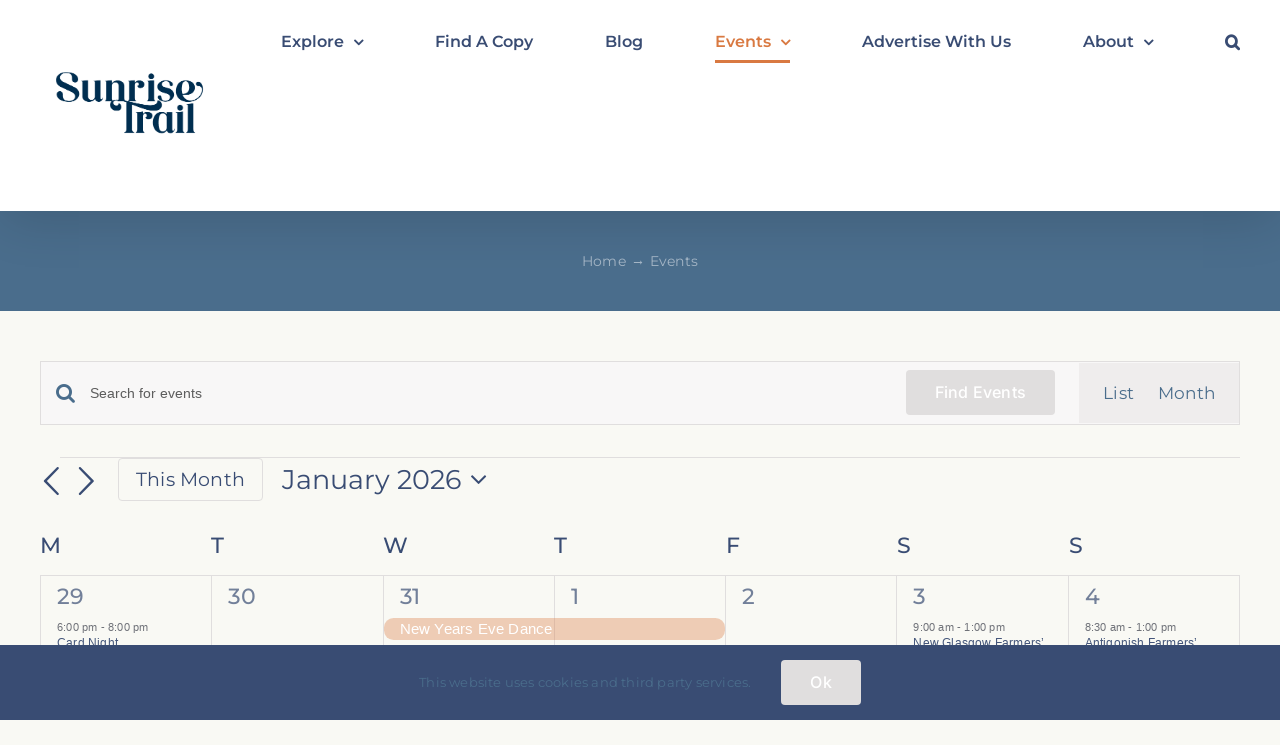

--- FILE ---
content_type: text/html; charset=UTF-8
request_url: https://sunrisetrailmagazine.com/events/
body_size: 26037
content:

<!DOCTYPE html>
<html class="avada-html-layout-wide avada-html-header-position-top avada-html-is-archive" lang="en-CA">
<head>
	<meta http-equiv="X-UA-Compatible" content="IE=edge" />
	<meta http-equiv="Content-Type" content="text/html; charset=utf-8"/>
	<meta name="viewport" content="width=device-width, initial-scale=1" />
	<title>Events for January 2026 &#8211; Sunrise Trail Magazine</title>
<link rel='stylesheet' id='tribe-events-views-v2-bootstrap-datepicker-styles-css' href='https://sunrisetrailmagazine.com/wp-content/plugins/the-events-calendar/vendor/bootstrap-datepicker/css/bootstrap-datepicker.standalone.min.css?ver=6.15.14' type='text/css' media='all' />
<link rel='stylesheet' id='tec-variables-skeleton-css' href='https://sunrisetrailmagazine.com/wp-content/plugins/the-events-calendar/common/build/css/variables-skeleton.css?ver=6.10.1' type='text/css' media='all' />
<link rel='stylesheet' id='tribe-common-skeleton-style-css' href='https://sunrisetrailmagazine.com/wp-content/plugins/the-events-calendar/common/build/css/common-skeleton.css?ver=6.10.1' type='text/css' media='all' />
<link rel='stylesheet' id='tribe-tooltipster-css-css' href='https://sunrisetrailmagazine.com/wp-content/plugins/the-events-calendar/common/vendor/tooltipster/tooltipster.bundle.min.css?ver=6.10.1' type='text/css' media='all' />
<link rel='stylesheet' id='tribe-events-views-v2-skeleton-css' href='https://sunrisetrailmagazine.com/wp-content/plugins/the-events-calendar/build/css/views-skeleton.css?ver=6.15.14' type='text/css' media='all' />
<link rel='stylesheet' id='tec-variables-full-css' href='https://sunrisetrailmagazine.com/wp-content/plugins/the-events-calendar/common/build/css/variables-full.css?ver=6.10.1' type='text/css' media='all' />
<link rel='stylesheet' id='tribe-common-full-style-css' href='https://sunrisetrailmagazine.com/wp-content/plugins/the-events-calendar/common/build/css/common-full.css?ver=6.10.1' type='text/css' media='all' />
<link rel='stylesheet' id='tribe-events-views-v2-full-css' href='https://sunrisetrailmagazine.com/wp-content/plugins/the-events-calendar/build/css/views-full.css?ver=6.15.14' type='text/css' media='all' />
<link rel='stylesheet' id='tribe-events-views-v2-print-css' href='https://sunrisetrailmagazine.com/wp-content/plugins/the-events-calendar/build/css/views-print.css?ver=6.15.14' type='text/css' media='print' />
<link rel='stylesheet' id='tribe-events-pro-views-v2-print-css' href='https://sunrisetrailmagazine.com/wp-content/plugins/events-calendar-pro/build/css/views-print.css?ver=7.7.12' type='text/css' media='print' />
<meta name='robots' content='max-image-preview:large' />
	<style>img:is([sizes="auto" i], [sizes^="auto," i]) { contain-intrinsic-size: 3000px 1500px }</style>
	<link rel="alternate" type="application/rss+xml" title="Sunrise Trail Magazine &raquo; Feed" href="https://sunrisetrailmagazine.com/feed/" />
<link rel="alternate" type="application/rss+xml" title="Sunrise Trail Magazine &raquo; Comments Feed" href="https://sunrisetrailmagazine.com/comments/feed/" />
<link rel="alternate" type="text/calendar" title="Sunrise Trail Magazine &raquo; iCal Feed" href="https://sunrisetrailmagazine.com/events/?ical=1" />
		
		
		
				<link rel="alternate" type="application/rss+xml" title="Sunrise Trail Magazine &raquo; Events Feed" href="https://sunrisetrailmagazine.com/events/feed/" />
<link rel='stylesheet' id='tribe-events-virtual-skeleton-css' href='https://sunrisetrailmagazine.com/wp-content/plugins/events-calendar-pro/build/css/events-virtual-skeleton.css?ver=7.7.12' type='text/css' media='all' />
<link rel='stylesheet' id='tribe-events-virtual-full-css' href='https://sunrisetrailmagazine.com/wp-content/plugins/events-calendar-pro/build/css/events-virtual-full.css?ver=7.7.12' type='text/css' media='all' />
<link rel='stylesheet' id='tec-events-pro-single-css' href='https://sunrisetrailmagazine.com/wp-content/plugins/events-calendar-pro/build/css/events-single.css?ver=7.7.12' type='text/css' media='all' />
<link rel='stylesheet' id='tribe-events-pro-mini-calendar-block-styles-css' href='https://sunrisetrailmagazine.com/wp-content/plugins/events-calendar-pro/build/css/tribe-events-pro-mini-calendar-block.css?ver=7.7.12' type='text/css' media='all' />
<link rel='stylesheet' id='wp-components-css' href='https://sunrisetrailmagazine.com/wp-includes/css/dist/components/style.min.css?ver=6.8.3' type='text/css' media='all' />
<link rel='stylesheet' id='godaddy-styles-css' href='https://sunrisetrailmagazine.com/wp-content/mu-plugins/vendor/wpex/godaddy-launch/includes/Dependencies/GoDaddy/Styles/build/latest.css?ver=2.0.2' type='text/css' media='all' />
<link rel='stylesheet' id='dflip-style-css' href='https://sunrisetrailmagazine.com/wp-content/plugins/3d-flipbook-dflip-lite/assets/css/dflip.min.css?ver=2.4.20' type='text/css' media='all' />
<script type="text/javascript" src="https://sunrisetrailmagazine.com/wp-includes/js/jquery/jquery.min.js?ver=3.7.1" id="jquery-core-js"></script>
<script type="text/javascript" src="https://sunrisetrailmagazine.com/wp-content/plugins/the-events-calendar/common/build/js/tribe-common.js?ver=9c44e11f3503a33e9540" id="tribe-common-js"></script>
<script type="text/javascript" src="https://sunrisetrailmagazine.com/wp-content/plugins/the-events-calendar/build/js/views/breakpoints.js?ver=4208de2df2852e0b91ec" id="tribe-events-views-v2-breakpoints-js"></script>
<link rel="https://api.w.org/" href="https://sunrisetrailmagazine.com/wp-json/" /><link rel="EditURI" type="application/rsd+xml" title="RSD" href="https://sunrisetrailmagazine.com/xmlrpc.php?rsd" />
<script id='pixel-script-poptin' src='https://cdn.popt.in/pixel.js?id=3e8077ea01d63' async='true'></script> <meta name="tec-api-version" content="v1"><meta name="tec-api-origin" content="https://sunrisetrailmagazine.com"><link rel="alternate" href="https://sunrisetrailmagazine.com/wp-json/tribe/events/v1/" /><link rel="preload" href="https://sunrisetrailmagazine.com/wp-content/themes/Avada/includes/lib/assets/fonts/icomoon/awb-icons.woff" as="font" type="font/woff" crossorigin><link rel="preload" href="//sunrisetrailmagazine.com/wp-content/themes/Avada/includes/lib/assets/fonts/fontawesome/webfonts/fa-brands-400.woff2" as="font" type="font/woff2" crossorigin><link rel="preload" href="//sunrisetrailmagazine.com/wp-content/themes/Avada/includes/lib/assets/fonts/fontawesome/webfonts/fa-regular-400.woff2" as="font" type="font/woff2" crossorigin><link rel="preload" href="//sunrisetrailmagazine.com/wp-content/themes/Avada/includes/lib/assets/fonts/fontawesome/webfonts/fa-solid-900.woff2" as="font" type="font/woff2" crossorigin><link rel="preload" href="https://sunrisetrailmagazine.com/wp-content/uploads/fusion-icons/Food-Demo-v1.0/fonts/Food-Demo.ttf?d5h242" as="font" type="font/ttf" crossorigin><style type="text/css" id="css-fb-visibility">@media screen and (max-width: 640px){.fusion-no-small-visibility{display:none !important;}body .sm-text-align-center{text-align:center !important;}body .sm-text-align-left{text-align:left !important;}body .sm-text-align-right{text-align:right !important;}body .sm-text-align-justify{text-align:justify !important;}body .sm-flex-align-center{justify-content:center !important;}body .sm-flex-align-flex-start{justify-content:flex-start !important;}body .sm-flex-align-flex-end{justify-content:flex-end !important;}body .sm-mx-auto{margin-left:auto !important;margin-right:auto !important;}body .sm-ml-auto{margin-left:auto !important;}body .sm-mr-auto{margin-right:auto !important;}body .fusion-absolute-position-small{position:absolute;width:100%;}.awb-sticky.awb-sticky-small{ position: sticky; top: var(--awb-sticky-offset,0); }}@media screen and (min-width: 641px) and (max-width: 1024px){.fusion-no-medium-visibility{display:none !important;}body .md-text-align-center{text-align:center !important;}body .md-text-align-left{text-align:left !important;}body .md-text-align-right{text-align:right !important;}body .md-text-align-justify{text-align:justify !important;}body .md-flex-align-center{justify-content:center !important;}body .md-flex-align-flex-start{justify-content:flex-start !important;}body .md-flex-align-flex-end{justify-content:flex-end !important;}body .md-mx-auto{margin-left:auto !important;margin-right:auto !important;}body .md-ml-auto{margin-left:auto !important;}body .md-mr-auto{margin-right:auto !important;}body .fusion-absolute-position-medium{position:absolute;width:100%;}.awb-sticky.awb-sticky-medium{ position: sticky; top: var(--awb-sticky-offset,0); }}@media screen and (min-width: 1025px){.fusion-no-large-visibility{display:none !important;}body .lg-text-align-center{text-align:center !important;}body .lg-text-align-left{text-align:left !important;}body .lg-text-align-right{text-align:right !important;}body .lg-text-align-justify{text-align:justify !important;}body .lg-flex-align-center{justify-content:center !important;}body .lg-flex-align-flex-start{justify-content:flex-start !important;}body .lg-flex-align-flex-end{justify-content:flex-end !important;}body .lg-mx-auto{margin-left:auto !important;margin-right:auto !important;}body .lg-ml-auto{margin-left:auto !important;}body .lg-mr-auto{margin-right:auto !important;}body .fusion-absolute-position-large{position:absolute;width:100%;}.awb-sticky.awb-sticky-large{ position: sticky; top: var(--awb-sticky-offset,0); }}</style>
<link rel="canonical" id="tec-seo-meta-tag" href="https://sunrisetrailmagazine.com/events/" />
<link rel="icon" href="https://sunrisetrailmagazine.com/wp-content/uploads/2025/09/cropped-SunriseProfilePic-32x32.jpg" sizes="32x32" />
<link rel="icon" href="https://sunrisetrailmagazine.com/wp-content/uploads/2025/09/cropped-SunriseProfilePic-192x192.jpg" sizes="192x192" />
<link rel="apple-touch-icon" href="https://sunrisetrailmagazine.com/wp-content/uploads/2025/09/cropped-SunriseProfilePic-180x180.jpg" />
<meta name="msapplication-TileImage" content="https://sunrisetrailmagazine.com/wp-content/uploads/2025/09/cropped-SunriseProfilePic-270x270.jpg" />
		<script type="text/javascript">
			var doc = document.documentElement;
			doc.setAttribute( 'data-useragent', navigator.userAgent );
		</script>
		
	</head>

<body class="archive post-type-archive post-type-archive-tribe_events wp-theme-Avada tribe-events-page-template tribe-no-js tribe-filter-live fusion-image-hovers fusion-pagination-sizing fusion-button_type-flat fusion-button_span-no fusion-button_gradient-linear avada-image-rollover-circle-yes avada-image-rollover-yes avada-image-rollover-direction-fade fusion-body ltr fusion-sticky-header no-tablet-sticky-header no-mobile-sticky-header no-mobile-slidingbar fusion-disable-outline fusion-sub-menu-fade mobile-logo-pos-left layout-wide-mode avada-has-boxed-modal-shadow-none layout-scroll-offset-full avada-has-zero-margin-offset-top fusion-top-header menu-text-align-center mobile-menu-design-modern fusion-show-pagination-text fusion-header-layout-v1 avada-responsive avada-footer-fx-none avada-menu-highlight-style-bottombar fusion-search-form-clean fusion-main-menu-search-dropdown fusion-avatar-circle avada-sticky-shrinkage avada-dropdown-styles avada-blog-layout-grid avada-blog-archive-layout-grid avada-ec-not-100-width avada-ec-meta-layout-sidebar avada-header-shadow-yes avada-menu-icon-position-left avada-has-megamenu-shadow avada-has-pagetitle-bg-full avada-has-mobile-menu-search avada-has-main-nav-search-icon avada-has-breadcrumb-mobile-hidden avada-has-titlebar-bar_and_content avada-has-transparent-timeline_color avada-has-pagination-width_height avada-flyout-menu-direction-fade avada-ec-views-v2 tribe-theme-Avada" data-awb-post-id="0">
		<a class="skip-link screen-reader-text" href="#content">Skip to content</a>

	<div id="boxed-wrapper">
		
		<div id="wrapper" class="fusion-wrapper">
			<div id="home" style="position:relative;top:-1px;"></div>
							
					
			<header class="fusion-header-wrapper fusion-header-shadow">
				<div class="fusion-header-v1 fusion-logo-alignment fusion-logo-left fusion-sticky-menu- fusion-sticky-logo-1 fusion-mobile-logo-1  fusion-mobile-menu-design-modern">
					<div class="fusion-header-sticky-height"></div>
<div class="fusion-header">
	<div class="fusion-row">
					<div class="fusion-logo" data-margin-top="31px" data-margin-bottom="31px" data-margin-left="0px" data-margin-right="0px">
			<a class="fusion-logo-link"  href="https://sunrisetrailmagazine.com/" >

						<!-- standard logo -->
			<img src="https://sunrisetrailmagazine.com/wp-content/uploads/2025/11/STLogo-notag-350x350-1.png" srcset="https://sunrisetrailmagazine.com/wp-content/uploads/2025/11/STLogo-notag-350x350-1.png 1x, https://sunrisetrailmagazine.com/wp-content/uploads/2025/11/WorkingLogoFileArtboard-5-500x500-1.png 2x" width="335" height="139" style="max-height:139px;height:auto;" alt="Sunrise Trail Magazine Logo" data-retina_logo_url="https://sunrisetrailmagazine.com/wp-content/uploads/2025/11/WorkingLogoFileArtboard-5-500x500-1.png" class="fusion-standard-logo" />

											<!-- mobile logo -->
				<img src="https://sunrisetrailmagazine.com/wp-content/uploads/2025/11/WorkingLogoFileArtboard-5-500x500-1.png" srcset="https://sunrisetrailmagazine.com/wp-content/uploads/2025/11/WorkingLogoFileArtboard-5-500x500-1.png 1x, https://sunrisetrailmagazine.com/wp-content/uploads/2025/11/WorkingLogoFileArtboard-5-500x500-1.png 2x" width="500" height="387" style="max-height:387px;height:auto;" alt="Sunrise Trail Magazine Logo" data-retina_logo_url="https://sunrisetrailmagazine.com/wp-content/uploads/2025/11/WorkingLogoFileArtboard-5-500x500-1.png" class="fusion-mobile-logo" />
			
											<!-- sticky header logo -->
				<img src="https://sunrisetrailmagazine.com/wp-content/uploads/2025/11/STLogo-notag-350x350-1.png" srcset="https://sunrisetrailmagazine.com/wp-content/uploads/2025/11/STLogo-notag-350x350-1.png 1x, https://sunrisetrailmagazine.com/wp-content/uploads/2025/11/WorkingLogoFileArtboard-5-500x500-1.png 2x" width="335" height="139" style="max-height:139px;height:auto;" alt="Sunrise Trail Magazine Logo" data-retina_logo_url="https://sunrisetrailmagazine.com/wp-content/uploads/2025/11/WorkingLogoFileArtboard-5-500x500-1.png" class="fusion-sticky-logo" />
					</a>
		</div>		<nav class="fusion-main-menu" aria-label="Main Menu"><ul id="menu-food-main-menu" class="fusion-menu"><li  id="menu-item-8360"  class="menu-item menu-item-type-custom menu-item-object-custom menu-item-has-children menu-item-8360 fusion-dropdown-menu"  data-item-id="8360"><a  href="#" class="fusion-bottombar-highlight"><span class="menu-text">Explore</span> <span class="fusion-caret"><i class="fusion-dropdown-indicator" aria-hidden="true"></i></span></a><ul class="sub-menu"><li  id="menu-item-3202"  class="menu-item menu-item-type-post_type menu-item-object-page menu-item-3202 fusion-dropdown-submenu" ><a  href="https://sunrisetrailmagazine.com/local-eats/" class="fusion-bottombar-highlight"><span>Dining</span></a></li><li  id="menu-item-2597"  class="menu-item menu-item-type-post_type menu-item-object-page menu-item-2597 fusion-dropdown-submenu" ><a  href="https://sunrisetrailmagazine.com/shopping-retail/" class="fusion-bottombar-highlight"><span>Shopping</span></a></li><li  id="menu-item-8937"  class="menu-item menu-item-type-post_type menu-item-object-page menu-item-8937 fusion-dropdown-submenu" ><a  href="https://sunrisetrailmagazine.com/adventures/" class="fusion-bottombar-highlight"><span>Adventures</span></a></li><li  id="menu-item-2598"  class="menu-item menu-item-type-post_type menu-item-object-page menu-item-2598 fusion-dropdown-submenu" ><a  href="https://sunrisetrailmagazine.com/arts-culture/" class="fusion-bottombar-highlight"><span>Arts &#038; Culture</span></a></li><li  id="menu-item-2709"  class="menu-item menu-item-type-post_type menu-item-object-page menu-item-2709 fusion-dropdown-submenu" ><a  href="https://sunrisetrailmagazine.com/stay/" class="fusion-bottombar-highlight"><span>Stay</span></a></li><li  id="menu-item-2726"  class="menu-item menu-item-type-post_type menu-item-object-page menu-item-2726 fusion-dropdown-submenu" ><a  href="https://sunrisetrailmagazine.com/services/" class="fusion-bottombar-highlight"><span>Services</span></a></li><li  id="menu-item-8920"  class="menu-item menu-item-type-post_type menu-item-object-page menu-item-8920 fusion-dropdown-submenu" ><a  href="https://sunrisetrailmagazine.com/communities/" class="fusion-bottombar-highlight"><span>Communities</span></a></li><li  id="menu-item-9769"  class="menu-item menu-item-type-post_type menu-item-object-page menu-item-9769 fusion-dropdown-submenu" ><a  href="https://sunrisetrailmagazine.com/advertisers-directory/" class="fusion-bottombar-highlight"><span>Advertisers Directory</span></a></li></ul></li><li  id="menu-item-9059"  class="menu-item menu-item-type-post_type menu-item-object-page menu-item-9059"  data-item-id="9059"><a  href="https://sunrisetrailmagazine.com/find-a-copy/" class="fusion-bottombar-highlight"><span class="menu-text">Find A Copy</span></a></li><li  id="menu-item-1007"  class="menu-item menu-item-type-post_type menu-item-object-page menu-item-1007"  data-item-id="1007"><a  href="https://sunrisetrailmagazine.com/blog/" class="fusion-bottombar-highlight"><span class="menu-text">Blog</span></a></li><li  id="menu-item-3362"  class="menu-item menu-item-type-post_type menu-item-object-page menu-item-has-children current-menu-item current_page_item menu-item-3362 fusion-dropdown-menu"  data-item-id="3362"><a  href="https://sunrisetrailmagazine.com/events/" class="fusion-bottombar-highlight"><span class="menu-text">Events</span> <span class="fusion-caret"><i class="fusion-dropdown-indicator" aria-hidden="true"></i></span></a><ul class="sub-menu"><li  id="menu-item-4429"  class="menu-item menu-item-type-custom menu-item-object-custom menu-item-4429 fusion-dropdown-submenu" ><a  href="https://sunrisetrailmagazine.com/events/community/add/" class="fusion-bottombar-highlight"><span>Add An Event</span></a></li><li  id="menu-item-10260"  class="menu-item menu-item-type-taxonomy menu-item-object-tribe_events_cat menu-item-10260 fusion-dropdown-submenu" ><a  href="https://sunrisetrailmagazine.com/events/category/tatamagouche/" class="fusion-bottombar-highlight"><span>Tatamagouche &#038; Area</span></a></li><li  id="menu-item-10261"  class="menu-item menu-item-type-taxonomy menu-item-object-tribe_events_cat menu-item-10261 fusion-dropdown-submenu" ><a  href="https://sunrisetrailmagazine.com/events/category/pictou/" class="fusion-bottombar-highlight"><span>Pictou &amp; Area</span></a></li><li  id="menu-item-10262"  class="menu-item menu-item-type-taxonomy menu-item-object-tribe_events_cat menu-item-10262 fusion-dropdown-submenu" ><a  href="https://sunrisetrailmagazine.com/events/category/new-glasgow/" class="fusion-bottombar-highlight"><span>New Glasgow &amp; Area</span></a></li><li  id="menu-item-10263"  class="menu-item menu-item-type-taxonomy menu-item-object-tribe_events_cat menu-item-10263 fusion-dropdown-submenu" ><a  href="https://sunrisetrailmagazine.com/events/category/river-john/" class="fusion-bottombar-highlight"><span>River John &amp; Area</span></a></li></ul></li><li  id="menu-item-10370"  class="menu-item menu-item-type-post_type menu-item-object-page menu-item-10370"  data-item-id="10370"><a  href="https://sunrisetrailmagazine.com/advertise-with-us/" class="fusion-bottombar-highlight"><span class="menu-text">Advertise With Us</span></a></li><li  id="menu-item-493"  class="menu-item menu-item-type-post_type menu-item-object-page menu-item-has-children menu-item-493 fusion-dropdown-menu"  data-item-id="493"><a  href="https://sunrisetrailmagazine.com/about-us/" class="fusion-bottombar-highlight"><span class="menu-text">About</span> <span class="fusion-caret"><i class="fusion-dropdown-indicator" aria-hidden="true"></i></span></a><ul class="sub-menu"><li  id="menu-item-3142"  class="menu-item menu-item-type-post_type menu-item-object-page menu-item-3142 fusion-dropdown-submenu" ><a  title="Contributors" href="https://sunrisetrailmagazine.com/the-crew/" class="fusion-bottombar-highlight"><span>Contributors</span></a></li><li  id="menu-item-565"  class="menu-item menu-item-type-post_type menu-item-object-page menu-item-565 fusion-dropdown-submenu" ><a  href="https://sunrisetrailmagazine.com/contact-us/" class="fusion-bottombar-highlight"><span>Contact</span></a></li></ul></li><li class="fusion-custom-menu-item fusion-main-menu-search"><a class="fusion-main-menu-icon" href="#" aria-label="Search" data-title="Search" title="Search" role="button" aria-expanded="false"></a><div class="fusion-custom-menu-item-contents">		<form role="search" class="searchform fusion-search-form  fusion-live-search fusion-search-form-clean" method="get" action="https://sunrisetrailmagazine.com/">
			<div class="fusion-search-form-content">

				
				<div class="fusion-search-field search-field">
					<label><span class="screen-reader-text">Search for:</span>
													<input type="search" class="s fusion-live-search-input" name="s" id="fusion-live-search-input-0" autocomplete="off" placeholder="Search..." required aria-required="true" aria-label="Search..."/>
											</label>
				</div>
				<div class="fusion-search-button search-button">
					<input type="submit" class="fusion-search-submit searchsubmit" aria-label="Search" value="&#xf002;" />
										<div class="fusion-slider-loading"></div>
									</div>

				
			</div>


							<div class="fusion-search-results-wrapper"><div class="fusion-search-results"></div></div>
			
		</form>
		</div></li></ul></nav>	<div class="fusion-mobile-menu-icons">
							<a href="#" class="fusion-icon awb-icon-bars" aria-label="Toggle mobile menu" aria-expanded="false"></a>
		
					<a href="#" class="fusion-icon awb-icon-search" aria-label="Toggle mobile search"></a>
		
		
			</div>

<nav class="fusion-mobile-nav-holder fusion-mobile-menu-text-align-left" aria-label="Main Menu Mobile"></nav>

		
<div class="fusion-clearfix"></div>
<div class="fusion-mobile-menu-search">
			<form role="search" class="searchform fusion-search-form  fusion-live-search fusion-search-form-clean" method="get" action="https://sunrisetrailmagazine.com/">
			<div class="fusion-search-form-content">

				
				<div class="fusion-search-field search-field">
					<label><span class="screen-reader-text">Search for:</span>
													<input type="search" class="s fusion-live-search-input" name="s" id="fusion-live-search-input-1" autocomplete="off" placeholder="Search..." required aria-required="true" aria-label="Search..."/>
											</label>
				</div>
				<div class="fusion-search-button search-button">
					<input type="submit" class="fusion-search-submit searchsubmit" aria-label="Search" value="&#xf002;" />
										<div class="fusion-slider-loading"></div>
									</div>

				
			</div>


							<div class="fusion-search-results-wrapper"><div class="fusion-search-results"></div></div>
			
		</form>
		</div>
			</div>
</div>
				</div>
				<div class="fusion-clearfix"></div>
			</header>
								
							<div id="sliders-container" class="fusion-slider-visibility">
					</div>
				
					
							
			<section class="avada-page-titlebar-wrapper" aria-label="Page Title Bar">
	<div class="fusion-page-title-bar fusion-page-title-bar-none fusion-page-title-bar-center">
		<div class="fusion-page-title-row">
			<div class="fusion-page-title-wrapper">
				<div class="fusion-page-title-captions">

					
																		<div class="fusion-page-title-secondary">
								<nav class="fusion-breadcrumbs" aria-label="Breadcrumb"><ol class="awb-breadcrumb-list"><li class="fusion-breadcrumb-item awb-breadcrumb-sep awb-home" ><a href="https://sunrisetrailmagazine.com" class="fusion-breadcrumb-link"><span >Home</span></a></li><li class="fusion-breadcrumb-item" ><span >Events</span></li></ol></nav>							</div>
											
				</div>

				
			</div>
		</div>
	</div>
</section>

						<main id="main" class="clearfix ">
				<div class="fusion-row" style="">
<section id="content" class="full-width">
					<div id="post-0" class="post-0 page type-page status-publish hentry">
									<div class="post-content">
				<div
	 class="tribe-common tribe-events tribe-events-view tribe-events-view--month alignwide" 	data-js="tribe-events-view"
	data-view-rest-url="https://sunrisetrailmagazine.com/wp-json/tribe/views/v2/html"
	data-view-rest-method="GET"
	data-view-manage-url="1"
				data-view-breakpoint-pointer="54885be5-dc01-472c-a81d-58ec76b7a7bf"
	 role="main">
	<section class="tribe-common-l-container tribe-events-l-container">
		<div
	class="tribe-events-view-loader tribe-common-a11y-hidden"
	role="alert"
	aria-live="polite"
>
	<span class="tribe-events-view-loader__text tribe-common-a11y-visual-hide">
		35 events found.	</span>
	<div class="tribe-events-view-loader__dots tribe-common-c-loader">
		<svg
	 class="tribe-common-c-svgicon tribe-common-c-svgicon--dot tribe-common-c-loader__dot tribe-common-c-loader__dot--first" 	aria-hidden="true"
	viewBox="0 0 15 15"
	xmlns="http://www.w3.org/2000/svg"
>
	<circle cx="7.5" cy="7.5" r="7.5"/>
</svg>
		<svg
	 class="tribe-common-c-svgicon tribe-common-c-svgicon--dot tribe-common-c-loader__dot tribe-common-c-loader__dot--second" 	aria-hidden="true"
	viewBox="0 0 15 15"
	xmlns="http://www.w3.org/2000/svg"
>
	<circle cx="7.5" cy="7.5" r="7.5"/>
</svg>
		<svg
	 class="tribe-common-c-svgicon tribe-common-c-svgicon--dot tribe-common-c-loader__dot tribe-common-c-loader__dot--third" 	aria-hidden="true"
	viewBox="0 0 15 15"
	xmlns="http://www.w3.org/2000/svg"
>
	<circle cx="7.5" cy="7.5" r="7.5"/>
</svg>
	</div>
</div>

		<script type="application/ld+json">
[{"@context":"http://schema.org","@type":"Event","name":"Card Night","description":"&lt;p&gt;45\\'s and Crib gathering at 6 PM. All are welcome, please bring a friend! Thanks&lt;/p&gt;\\n","image":"https://sunrisetrailmagazine.com/wp-content/uploads/2025/12/585884376_1440069341091474_3749226425028511521_n.jpg","url":"https://sunrisetrailmagazine.com/event/card-night/2025-12-29/","eventAttendanceMode":"https://schema.org/OfflineEventAttendanceMode","eventStatus":"https://schema.org/EventScheduled","startDate":"2025-12-29T18:00:00-04:00","endDate":"2025-12-29T20:00:00-04:00","location":{"@type":"Place","name":"Wentworth Recreation Centre","description":"","url":"https://sunrisetrailmagazine.com/venue/wentworth-recreation-centre/","address":{"@type":"PostalAddress","streetAddress":"13752 Hwy 4","addressLocality":"Wentworth Centre"},"telephone":"","sameAs":""},"performer":"Organization"},{"@context":"http://schema.org","@type":"Event","name":"New Ol&#8217; Soles Trio Music Release","description":"&lt;p&gt;Ol\u2019 Soles is thrilled to announce our new trio show is ready for release!We\u2019ve been&lt;/p&gt;\\n","image":"https://sunrisetrailmagazine.com/wp-content/uploads/2025/12/593954139_122205707174302645_6252511845678150396_n.jpg","url":"https://sunrisetrailmagazine.com/event/new-ol-soles-trio-music-release/","eventAttendanceMode":"https://schema.org/OfflineEventAttendanceMode","eventStatus":"https://schema.org/EventScheduled","startDate":"2025-12-31T18:00:00-04:00","endDate":"2025-12-31T20:00:00-04:00","location":{"@type":"Place","name":"The Chowder House","description":"","url":"https://sunrisetrailmagazine.com/venue/the-chowder-house/","address":{"@type":"PostalAddress","streetAddress":"269 Main St.","addressLocality":"Tatamagouche","addressRegion":"Nova Scotia","addressCountry":"Canada"},"telephone":"","sameAs":""},"performer":"Organization"},{"@context":"http://schema.org","@type":"Event","name":"NYE Family Skating Party","description":"","image":"https://sunrisetrailmagazine.com/wp-content/uploads/2025/12/602934568_1196005009342875_6559332528774959510_n.jpg","url":"https://sunrisetrailmagazine.com/event/nye-family-skating-party/","eventAttendanceMode":"https://schema.org/OfflineEventAttendanceMode","eventStatus":"https://schema.org/EventScheduled","startDate":"2025-12-31T18:00:00-04:00","endDate":"2025-12-31T20:00:00-04:00","location":{"@type":"Place","name":"Hector Arena","description":"","url":"https://sunrisetrailmagazine.com/venue/hector-arena/","address":{"@type":"PostalAddress","streetAddress":"38 Naylor Dr.","addressLocality":"Pictou"},"telephone":"","sameAs":""},"performer":"Organization"},{"@context":"http://schema.org","@type":"Event","name":"Open Mic Night at The Shoebox Cantina","description":"&lt;p&gt;Stand-up comedy open mic at The Shoebox Cantina! Tell your mama\\'s favourite jokes or tell&lt;/p&gt;\\n","url":"https://sunrisetrailmagazine.com/event/open-mic-night-at-the-shoebox-cantina/2025-12-31/","eventAttendanceMode":"https://schema.org/OfflineEventAttendanceMode","eventStatus":"https://schema.org/EventScheduled","startDate":"2025-12-31T21:00:00-04:00","endDate":"2025-12-31T23:00:00-04:00","location":{"@type":"Place","name":"The Shoebox Cantina","description":"","url":"https://sunrisetrailmagazine.com/venue/the-shoebox-cantina/","address":{"@type":"PostalAddress","streetAddress":"84 Provost Street","addressLocality":"New Glasgow","addressRegion":"Nova Scotia, Canada","postalCode":"B2H 2N4","addressCountry":"Canada"},"telephone":"19026953700","sameAs":"https://www.shoeboxcantina.com/"},"performer":"Organization"},{"@context":"http://schema.org","@type":"Event","name":"New Years Eve Dance","description":"&lt;p&gt;NEW YEAR\\'S EVE DANCEPICTOU LANDING FIRE DEPT New Year\\'s Eve dance at the Pictou Landing&lt;/p&gt;\\n","image":"https://sunrisetrailmagazine.com/wp-content/uploads/2025/12/598066589_122170072994785879_2667847517161967287_n.jpg","url":"https://sunrisetrailmagazine.com/event/new-years-eve-dance/","eventAttendanceMode":"https://schema.org/OfflineEventAttendanceMode","eventStatus":"https://schema.org/EventScheduled","startDate":"2025-12-31T21:00:00-04:00","endDate":"2026-01-01T01:00:00-04:00","location":{"@type":"Place","name":"Pictou Landing Fire Dept.","description":"","url":"https://sunrisetrailmagazine.com/venue/pictou-landing-fire-dept/","address":{"@type":"PostalAddress","streetAddress":"5761 Pictou Landing Rd.","addressLocality":"Pictou Landing"},"telephone":"","sameAs":""},"performer":"Organization"},{"@context":"http://schema.org","@type":"Event","name":"Wing Night &#038; Live Music at Marina Bar &#038; Grill","description":"","image":"https://sunrisetrailmagazine.com/wp-content/uploads/2025/09/550687777_122141939798860735_5800984246246266028_n.jpg","url":"https://sunrisetrailmagazine.com/event/wing-night-live-music-at-marina-bar-grill/2026-01-01/","eventAttendanceMode":"https://schema.org/OfflineEventAttendanceMode","eventStatus":"https://schema.org/EventScheduled","startDate":"2026-01-01T17:00:00-04:00","endDate":"2026-01-01T20:00:00-04:00","performer":"Organization"},{"@context":"http://schema.org","@type":"Event","name":"Songwriters Open Mic","description":"&lt;p&gt;Calling all songwriters from beginner to professional:Sign up to showcase two original songs.Connect with other&lt;/p&gt;\\n","image":"https://sunrisetrailmagazine.com/wp-content/uploads/2024/09/Songerwriters-Open-Mic.jpg","url":"https://sunrisetrailmagazine.com/event/songwriters-open-mic/2026-01-01/","eventAttendanceMode":"https://schema.org/OfflineEventAttendanceMode","eventStatus":"https://schema.org/EventScheduled","startDate":"2026-01-01T20:00:00-04:00","endDate":"2026-01-01T23:00:00-04:00","location":{"@type":"Place","name":"The Shoebox Cantina","description":"","url":"https://sunrisetrailmagazine.com/venue/the-shoebox-cantina/","address":{"@type":"PostalAddress","streetAddress":"84 Provost Street","addressLocality":"New Glasgow","addressRegion":"Nova Scotia, Canada","postalCode":"B2H 2N4","addressCountry":"Canada"},"telephone":"19026953700","sameAs":"https://www.shoeboxcantina.com/"},"organizer":{"@type":"Person","name":"The Shoebox Cantina","description":"","url":"https://www.shoeboxcantina.com/","telephone":"","email":"","sameAs":"https://www.shoeboxcantina.com/"},"performer":"Organization"},{"@context":"http://schema.org","@type":"Event","name":"New Glasgow Farmers&#8217; Market","description":"&lt;p&gt;261 Glasgow St., New Glasgow&lt;/p&gt;\\n","image":"https://sunrisetrailmagazine.com/wp-content/uploads/2024/06/Logo-158879598.png","url":"https://sunrisetrailmagazine.com/event/new-glasgow-farmers-market/2026-01-03/","eventAttendanceMode":"https://schema.org/OfflineEventAttendanceMode","eventStatus":"https://schema.org/EventScheduled","startDate":"2026-01-03T09:00:00+00:00","endDate":"2026-01-03T13:00:00+00:00","location":{"@type":"Place","name":"New Glasgow Farmers Market","description":"","url":"https://sunrisetrailmagazine.com/venue/new-glasgow-farmers-market/","address":{"@type":"PostalAddress","streetAddress":"261 Glasgow St.","addressLocality":"New Glasgow","addressRegion":"NS","addressCountry":"Canada"},"telephone":"","sameAs":""},"performer":"Organization"},{"@context":"http://schema.org","@type":"Event","name":"Antigonish Farmers&#8217; Market","description":"&lt;p&gt;20 Exhibition Lane, Antigonish&lt;/p&gt;\\n","image":"https://sunrisetrailmagazine.com/wp-content/uploads/2024/06/309214901_505547514915195_575034546938180204_n.jpg","url":"https://sunrisetrailmagazine.com/event/antigonish-farmers-market/2026-01-04/","eventAttendanceMode":"https://schema.org/OfflineEventAttendanceMode","eventStatus":"https://schema.org/EventScheduled","startDate":"2026-01-04T08:30:00+00:00","endDate":"2026-01-04T13:00:00+00:00","location":{"@type":"Place","name":"Antigonish Farmers&#8217; Market","description":"","url":"https://sunrisetrailmagazine.com/venue/antigonish-farmers-market/","address":{"@type":"PostalAddress","streetAddress":"20 Exhibition Lane","addressLocality":"Antigonish","addressRegion":"Nova Scotia","addressCountry":"Canada"},"telephone":"","sameAs":""},"performer":"Organization"},{"@context":"http://schema.org","@type":"Event","name":"Card Night","description":"&lt;p&gt;45\\'s and Crib gathering at 6 PM. All are welcome, please bring a friend! Thanks&lt;/p&gt;\\n","image":"https://sunrisetrailmagazine.com/wp-content/uploads/2025/12/585884376_1440069341091474_3749226425028511521_n.jpg","url":"https://sunrisetrailmagazine.com/event/card-night/2026-01-05/","eventAttendanceMode":"https://schema.org/OfflineEventAttendanceMode","eventStatus":"https://schema.org/EventScheduled","startDate":"2026-01-05T18:00:00-04:00","endDate":"2026-01-05T20:00:00-04:00","location":{"@type":"Place","name":"Wentworth Recreation Centre","description":"","url":"https://sunrisetrailmagazine.com/venue/wentworth-recreation-centre/","address":{"@type":"PostalAddress","streetAddress":"13752 Hwy 4","addressLocality":"Wentworth Centre"},"telephone":"","sameAs":""},"performer":"Organization"},{"@context":"http://schema.org","@type":"Event","name":"Open Mic Night at The Shoebox Cantina","description":"&lt;p&gt;Stand-up comedy open mic at The Shoebox Cantina! Tell your mama\\'s favourite jokes or tell&lt;/p&gt;\\n","url":"https://sunrisetrailmagazine.com/event/open-mic-night-at-the-shoebox-cantina/2026-01-07/","eventAttendanceMode":"https://schema.org/OfflineEventAttendanceMode","eventStatus":"https://schema.org/EventScheduled","startDate":"2026-01-07T21:00:00-04:00","endDate":"2026-01-07T23:00:00-04:00","location":{"@type":"Place","name":"The Shoebox Cantina","description":"","url":"https://sunrisetrailmagazine.com/venue/the-shoebox-cantina/","address":{"@type":"PostalAddress","streetAddress":"84 Provost Street","addressLocality":"New Glasgow","addressRegion":"Nova Scotia, Canada","postalCode":"B2H 2N4","addressCountry":"Canada"},"telephone":"19026953700","sameAs":"https://www.shoeboxcantina.com/"},"performer":"Organization"},{"@context":"http://schema.org","@type":"Event","name":"Wing Night &#038; Live Music at Marina Bar &#038; Grill","description":"","image":"https://sunrisetrailmagazine.com/wp-content/uploads/2025/09/550687777_122141939798860735_5800984246246266028_n.jpg","url":"https://sunrisetrailmagazine.com/event/wing-night-live-music-at-marina-bar-grill/2026-01-08/","eventAttendanceMode":"https://schema.org/OfflineEventAttendanceMode","eventStatus":"https://schema.org/EventScheduled","startDate":"2026-01-08T17:00:00-04:00","endDate":"2026-01-08T20:00:00-04:00","performer":"Organization"},{"@context":"http://schema.org","@type":"Event","name":"Songwriters Open Mic","description":"&lt;p&gt;Calling all songwriters from beginner to professional:Sign up to showcase two original songs.Connect with other&lt;/p&gt;\\n","image":"https://sunrisetrailmagazine.com/wp-content/uploads/2024/09/Songerwriters-Open-Mic.jpg","url":"https://sunrisetrailmagazine.com/event/songwriters-open-mic/2026-01-08/","eventAttendanceMode":"https://schema.org/OfflineEventAttendanceMode","eventStatus":"https://schema.org/EventScheduled","startDate":"2026-01-08T20:00:00-04:00","endDate":"2026-01-08T23:00:00-04:00","location":{"@type":"Place","name":"The Shoebox Cantina","description":"","url":"https://sunrisetrailmagazine.com/venue/the-shoebox-cantina/","address":{"@type":"PostalAddress","streetAddress":"84 Provost Street","addressLocality":"New Glasgow","addressRegion":"Nova Scotia, Canada","postalCode":"B2H 2N4","addressCountry":"Canada"},"telephone":"19026953700","sameAs":"https://www.shoeboxcantina.com/"},"organizer":{"@type":"Person","name":"The Shoebox Cantina","description":"","url":"https://www.shoeboxcantina.com/","telephone":"","email":"","sameAs":"https://www.shoeboxcantina.com/"},"performer":"Organization"},{"@context":"http://schema.org","@type":"Event","name":"New Glasgow Farmers&#8217; Market","description":"&lt;p&gt;261 Glasgow St., New Glasgow&lt;/p&gt;\\n","image":"https://sunrisetrailmagazine.com/wp-content/uploads/2024/06/Logo-158879598.png","url":"https://sunrisetrailmagazine.com/event/new-glasgow-farmers-market/2026-01-10/","eventAttendanceMode":"https://schema.org/OfflineEventAttendanceMode","eventStatus":"https://schema.org/EventScheduled","startDate":"2026-01-10T09:00:00+00:00","endDate":"2026-01-10T13:00:00+00:00","location":{"@type":"Place","name":"New Glasgow Farmers Market","description":"","url":"https://sunrisetrailmagazine.com/venue/new-glasgow-farmers-market/","address":{"@type":"PostalAddress","streetAddress":"261 Glasgow St.","addressLocality":"New Glasgow","addressRegion":"NS","addressCountry":"Canada"},"telephone":"","sameAs":""},"performer":"Organization"},{"@context":"http://schema.org","@type":"Event","name":"Antigonish Farmers&#8217; Market","description":"&lt;p&gt;20 Exhibition Lane, Antigonish&lt;/p&gt;\\n","image":"https://sunrisetrailmagazine.com/wp-content/uploads/2024/06/309214901_505547514915195_575034546938180204_n.jpg","url":"https://sunrisetrailmagazine.com/event/antigonish-farmers-market/2026-01-11/","eventAttendanceMode":"https://schema.org/OfflineEventAttendanceMode","eventStatus":"https://schema.org/EventScheduled","startDate":"2026-01-11T08:30:00+00:00","endDate":"2026-01-11T13:00:00+00:00","location":{"@type":"Place","name":"Antigonish Farmers&#8217; Market","description":"","url":"https://sunrisetrailmagazine.com/venue/antigonish-farmers-market/","address":{"@type":"PostalAddress","streetAddress":"20 Exhibition Lane","addressLocality":"Antigonish","addressRegion":"Nova Scotia","addressCountry":"Canada"},"telephone":"","sameAs":""},"performer":"Organization"},{"@context":"http://schema.org","@type":"Event","name":"Card Night","description":"&lt;p&gt;45\\'s and Crib gathering at 6 PM. All are welcome, please bring a friend! Thanks&lt;/p&gt;\\n","image":"https://sunrisetrailmagazine.com/wp-content/uploads/2025/12/585884376_1440069341091474_3749226425028511521_n.jpg","url":"https://sunrisetrailmagazine.com/event/card-night/2026-01-12/","eventAttendanceMode":"https://schema.org/OfflineEventAttendanceMode","eventStatus":"https://schema.org/EventScheduled","startDate":"2026-01-12T18:00:00-04:00","endDate":"2026-01-12T20:00:00-04:00","location":{"@type":"Place","name":"Wentworth Recreation Centre","description":"","url":"https://sunrisetrailmagazine.com/venue/wentworth-recreation-centre/","address":{"@type":"PostalAddress","streetAddress":"13752 Hwy 4","addressLocality":"Wentworth Centre"},"telephone":"","sameAs":""},"performer":"Organization"},{"@context":"http://schema.org","@type":"Event","name":"Open Mic Night at The Shoebox Cantina","description":"&lt;p&gt;Stand-up comedy open mic at The Shoebox Cantina! Tell your mama\\'s favourite jokes or tell&lt;/p&gt;\\n","url":"https://sunrisetrailmagazine.com/event/open-mic-night-at-the-shoebox-cantina/2026-01-14/","eventAttendanceMode":"https://schema.org/OfflineEventAttendanceMode","eventStatus":"https://schema.org/EventScheduled","startDate":"2026-01-14T21:00:00-04:00","endDate":"2026-01-14T23:00:00-04:00","location":{"@type":"Place","name":"The Shoebox Cantina","description":"","url":"https://sunrisetrailmagazine.com/venue/the-shoebox-cantina/","address":{"@type":"PostalAddress","streetAddress":"84 Provost Street","addressLocality":"New Glasgow","addressRegion":"Nova Scotia, Canada","postalCode":"B2H 2N4","addressCountry":"Canada"},"telephone":"19026953700","sameAs":"https://www.shoeboxcantina.com/"},"performer":"Organization"},{"@context":"http://schema.org","@type":"Event","name":"Wing Night &#038; Live Music at Marina Bar &#038; Grill","description":"","image":"https://sunrisetrailmagazine.com/wp-content/uploads/2025/09/550687777_122141939798860735_5800984246246266028_n.jpg","url":"https://sunrisetrailmagazine.com/event/wing-night-live-music-at-marina-bar-grill/2026-01-15/","eventAttendanceMode":"https://schema.org/OfflineEventAttendanceMode","eventStatus":"https://schema.org/EventScheduled","startDate":"2026-01-15T17:00:00-04:00","endDate":"2026-01-15T20:00:00-04:00","performer":"Organization"},{"@context":"http://schema.org","@type":"Event","name":"Comedy at the Square","description":"&lt;p&gt;Free standup comedy event, happens monthly at New Glasgow Square&lt;/p&gt;\\n","url":"https://sunrisetrailmagazine.com/event/comedy-at-the-square/2026-01-15/","eventAttendanceMode":"https://schema.org/OfflineEventAttendanceMode","eventStatus":"https://schema.org/EventScheduled","startDate":"2026-01-15T19:30:00-04:00","endDate":"2026-01-15T21:30:00-04:00","offers":{"@type":"Offer","price":"0","priceCurrency":"CDN","url":"https://sunrisetrailmagazine.com/event/comedy-at-the-square/2026-01-15/","category":"primary","availability":"inStock","validFrom":"2024-07-15T00:00:00+00:00"},"performer":"Organization"},{"@context":"http://schema.org","@type":"Event","name":"Songwriters Open Mic","description":"&lt;p&gt;Calling all songwriters from beginner to professional:Sign up to showcase two original songs.Connect with other&lt;/p&gt;\\n","image":"https://sunrisetrailmagazine.com/wp-content/uploads/2024/09/Songerwriters-Open-Mic.jpg","url":"https://sunrisetrailmagazine.com/event/songwriters-open-mic/2026-01-15/","eventAttendanceMode":"https://schema.org/OfflineEventAttendanceMode","eventStatus":"https://schema.org/EventScheduled","startDate":"2026-01-15T20:00:00-04:00","endDate":"2026-01-15T23:00:00-04:00","location":{"@type":"Place","name":"The Shoebox Cantina","description":"","url":"https://sunrisetrailmagazine.com/venue/the-shoebox-cantina/","address":{"@type":"PostalAddress","streetAddress":"84 Provost Street","addressLocality":"New Glasgow","addressRegion":"Nova Scotia, Canada","postalCode":"B2H 2N4","addressCountry":"Canada"},"telephone":"19026953700","sameAs":"https://www.shoeboxcantina.com/"},"organizer":{"@type":"Person","name":"The Shoebox Cantina","description":"","url":"https://www.shoeboxcantina.com/","telephone":"","email":"","sameAs":"https://www.shoeboxcantina.com/"},"performer":"Organization"},{"@context":"http://schema.org","@type":"Event","name":"New Glasgow Farmers&#8217; Market","description":"&lt;p&gt;261 Glasgow St., New Glasgow&lt;/p&gt;\\n","image":"https://sunrisetrailmagazine.com/wp-content/uploads/2024/06/Logo-158879598.png","url":"https://sunrisetrailmagazine.com/event/new-glasgow-farmers-market/2026-01-17/","eventAttendanceMode":"https://schema.org/OfflineEventAttendanceMode","eventStatus":"https://schema.org/EventScheduled","startDate":"2026-01-17T09:00:00+00:00","endDate":"2026-01-17T13:00:00+00:00","location":{"@type":"Place","name":"New Glasgow Farmers Market","description":"","url":"https://sunrisetrailmagazine.com/venue/new-glasgow-farmers-market/","address":{"@type":"PostalAddress","streetAddress":"261 Glasgow St.","addressLocality":"New Glasgow","addressRegion":"NS","addressCountry":"Canada"},"telephone":"","sameAs":""},"performer":"Organization"},{"@context":"http://schema.org","@type":"Event","name":"Antigonish Farmers&#8217; Market","description":"&lt;p&gt;20 Exhibition Lane, Antigonish&lt;/p&gt;\\n","image":"https://sunrisetrailmagazine.com/wp-content/uploads/2024/06/309214901_505547514915195_575034546938180204_n.jpg","url":"https://sunrisetrailmagazine.com/event/antigonish-farmers-market/2026-01-18/","eventAttendanceMode":"https://schema.org/OfflineEventAttendanceMode","eventStatus":"https://schema.org/EventScheduled","startDate":"2026-01-18T08:30:00+00:00","endDate":"2026-01-18T13:00:00+00:00","location":{"@type":"Place","name":"Antigonish Farmers&#8217; Market","description":"","url":"https://sunrisetrailmagazine.com/venue/antigonish-farmers-market/","address":{"@type":"PostalAddress","streetAddress":"20 Exhibition Lane","addressLocality":"Antigonish","addressRegion":"Nova Scotia","addressCountry":"Canada"},"telephone":"","sameAs":""},"performer":"Organization"},{"@context":"http://schema.org","@type":"Event","name":"Card Night","description":"&lt;p&gt;45\\'s and Crib gathering at 6 PM. All are welcome, please bring a friend! Thanks&lt;/p&gt;\\n","image":"https://sunrisetrailmagazine.com/wp-content/uploads/2025/12/585884376_1440069341091474_3749226425028511521_n.jpg","url":"https://sunrisetrailmagazine.com/event/card-night/2026-01-19/","eventAttendanceMode":"https://schema.org/OfflineEventAttendanceMode","eventStatus":"https://schema.org/EventScheduled","startDate":"2026-01-19T18:00:00-04:00","endDate":"2026-01-19T20:00:00-04:00","location":{"@type":"Place","name":"Wentworth Recreation Centre","description":"","url":"https://sunrisetrailmagazine.com/venue/wentworth-recreation-centre/","address":{"@type":"PostalAddress","streetAddress":"13752 Hwy 4","addressLocality":"Wentworth Centre"},"telephone":"","sameAs":""},"performer":"Organization"},{"@context":"http://schema.org","@type":"Event","name":"Open Mic Night at The Shoebox Cantina","description":"&lt;p&gt;Stand-up comedy open mic at The Shoebox Cantina! Tell your mama\\'s favourite jokes or tell&lt;/p&gt;\\n","url":"https://sunrisetrailmagazine.com/event/open-mic-night-at-the-shoebox-cantina/2026-01-21/","eventAttendanceMode":"https://schema.org/OfflineEventAttendanceMode","eventStatus":"https://schema.org/EventScheduled","startDate":"2026-01-21T21:00:00-04:00","endDate":"2026-01-21T23:00:00-04:00","location":{"@type":"Place","name":"The Shoebox Cantina","description":"","url":"https://sunrisetrailmagazine.com/venue/the-shoebox-cantina/","address":{"@type":"PostalAddress","streetAddress":"84 Provost Street","addressLocality":"New Glasgow","addressRegion":"Nova Scotia, Canada","postalCode":"B2H 2N4","addressCountry":"Canada"},"telephone":"19026953700","sameAs":"https://www.shoeboxcantina.com/"},"performer":"Organization"},{"@context":"http://schema.org","@type":"Event","name":"Wing Night &#038; Live Music at Marina Bar &#038; Grill","description":"","image":"https://sunrisetrailmagazine.com/wp-content/uploads/2025/09/550687777_122141939798860735_5800984246246266028_n.jpg","url":"https://sunrisetrailmagazine.com/event/wing-night-live-music-at-marina-bar-grill/2026-01-22/","eventAttendanceMode":"https://schema.org/OfflineEventAttendanceMode","eventStatus":"https://schema.org/EventScheduled","startDate":"2026-01-22T17:00:00-04:00","endDate":"2026-01-22T20:00:00-04:00","performer":"Organization"},{"@context":"http://schema.org","@type":"Event","name":"Songwriters Open Mic","description":"&lt;p&gt;Calling all songwriters from beginner to professional:Sign up to showcase two original songs.Connect with other&lt;/p&gt;\\n","image":"https://sunrisetrailmagazine.com/wp-content/uploads/2024/09/Songerwriters-Open-Mic.jpg","url":"https://sunrisetrailmagazine.com/event/songwriters-open-mic/2026-01-22/","eventAttendanceMode":"https://schema.org/OfflineEventAttendanceMode","eventStatus":"https://schema.org/EventScheduled","startDate":"2026-01-22T20:00:00-04:00","endDate":"2026-01-22T23:00:00-04:00","location":{"@type":"Place","name":"The Shoebox Cantina","description":"","url":"https://sunrisetrailmagazine.com/venue/the-shoebox-cantina/","address":{"@type":"PostalAddress","streetAddress":"84 Provost Street","addressLocality":"New Glasgow","addressRegion":"Nova Scotia, Canada","postalCode":"B2H 2N4","addressCountry":"Canada"},"telephone":"19026953700","sameAs":"https://www.shoeboxcantina.com/"},"organizer":{"@type":"Person","name":"The Shoebox Cantina","description":"","url":"https://www.shoeboxcantina.com/","telephone":"","email":"","sameAs":"https://www.shoeboxcantina.com/"},"performer":"Organization"},{"@context":"http://schema.org","@type":"Event","name":"New Glasgow Farmers&#8217; Market","description":"&lt;p&gt;261 Glasgow St., New Glasgow&lt;/p&gt;\\n","image":"https://sunrisetrailmagazine.com/wp-content/uploads/2024/06/Logo-158879598.png","url":"https://sunrisetrailmagazine.com/event/new-glasgow-farmers-market/2026-01-24/","eventAttendanceMode":"https://schema.org/OfflineEventAttendanceMode","eventStatus":"https://schema.org/EventScheduled","startDate":"2026-01-24T09:00:00+00:00","endDate":"2026-01-24T13:00:00+00:00","location":{"@type":"Place","name":"New Glasgow Farmers Market","description":"","url":"https://sunrisetrailmagazine.com/venue/new-glasgow-farmers-market/","address":{"@type":"PostalAddress","streetAddress":"261 Glasgow St.","addressLocality":"New Glasgow","addressRegion":"NS","addressCountry":"Canada"},"telephone":"","sameAs":""},"performer":"Organization"},{"@context":"http://schema.org","@type":"Event","name":"Antigonish Farmers&#8217; Market","description":"&lt;p&gt;20 Exhibition Lane, Antigonish&lt;/p&gt;\\n","image":"https://sunrisetrailmagazine.com/wp-content/uploads/2024/06/309214901_505547514915195_575034546938180204_n.jpg","url":"https://sunrisetrailmagazine.com/event/antigonish-farmers-market/2026-01-25/","eventAttendanceMode":"https://schema.org/OfflineEventAttendanceMode","eventStatus":"https://schema.org/EventScheduled","startDate":"2026-01-25T08:30:00+00:00","endDate":"2026-01-25T13:00:00+00:00","location":{"@type":"Place","name":"Antigonish Farmers&#8217; Market","description":"","url":"https://sunrisetrailmagazine.com/venue/antigonish-farmers-market/","address":{"@type":"PostalAddress","streetAddress":"20 Exhibition Lane","addressLocality":"Antigonish","addressRegion":"Nova Scotia","addressCountry":"Canada"},"telephone":"","sameAs":""},"performer":"Organization"},{"@context":"http://schema.org","@type":"Event","name":"Card Night","description":"&lt;p&gt;45\\'s and Crib gathering at 6 PM. All are welcome, please bring a friend! Thanks&lt;/p&gt;\\n","image":"https://sunrisetrailmagazine.com/wp-content/uploads/2025/12/585884376_1440069341091474_3749226425028511521_n.jpg","url":"https://sunrisetrailmagazine.com/event/card-night/2026-01-26/","eventAttendanceMode":"https://schema.org/OfflineEventAttendanceMode","eventStatus":"https://schema.org/EventScheduled","startDate":"2026-01-26T18:00:00-04:00","endDate":"2026-01-26T20:00:00-04:00","location":{"@type":"Place","name":"Wentworth Recreation Centre","description":"","url":"https://sunrisetrailmagazine.com/venue/wentworth-recreation-centre/","address":{"@type":"PostalAddress","streetAddress":"13752 Hwy 4","addressLocality":"Wentworth Centre"},"telephone":"","sameAs":""},"performer":"Organization"},{"@context":"http://schema.org","@type":"Event","name":"Open Mic Night at The Shoebox Cantina","description":"&lt;p&gt;Stand-up comedy open mic at The Shoebox Cantina! Tell your mama\\'s favourite jokes or tell&lt;/p&gt;\\n","url":"https://sunrisetrailmagazine.com/event/open-mic-night-at-the-shoebox-cantina/2026-01-28/","eventAttendanceMode":"https://schema.org/OfflineEventAttendanceMode","eventStatus":"https://schema.org/EventScheduled","startDate":"2026-01-28T21:00:00-04:00","endDate":"2026-01-28T23:00:00-04:00","location":{"@type":"Place","name":"The Shoebox Cantina","description":"","url":"https://sunrisetrailmagazine.com/venue/the-shoebox-cantina/","address":{"@type":"PostalAddress","streetAddress":"84 Provost Street","addressLocality":"New Glasgow","addressRegion":"Nova Scotia, Canada","postalCode":"B2H 2N4","addressCountry":"Canada"},"telephone":"19026953700","sameAs":"https://www.shoeboxcantina.com/"},"performer":"Organization"},{"@context":"http://schema.org","@type":"Event","name":"Wing Night &#038; Live Music at Marina Bar &#038; Grill","description":"","image":"https://sunrisetrailmagazine.com/wp-content/uploads/2025/09/550687777_122141939798860735_5800984246246266028_n.jpg","url":"https://sunrisetrailmagazine.com/event/wing-night-live-music-at-marina-bar-grill/2026-01-29/","eventAttendanceMode":"https://schema.org/OfflineEventAttendanceMode","eventStatus":"https://schema.org/EventScheduled","startDate":"2026-01-29T17:00:00-04:00","endDate":"2026-01-29T20:00:00-04:00","performer":"Organization"},{"@context":"http://schema.org","@type":"Event","name":"Songwriters Open Mic","description":"&lt;p&gt;Calling all songwriters from beginner to professional:Sign up to showcase two original songs.Connect with other&lt;/p&gt;\\n","image":"https://sunrisetrailmagazine.com/wp-content/uploads/2024/09/Songerwriters-Open-Mic.jpg","url":"https://sunrisetrailmagazine.com/event/songwriters-open-mic/2026-01-29/","eventAttendanceMode":"https://schema.org/OfflineEventAttendanceMode","eventStatus":"https://schema.org/EventScheduled","startDate":"2026-01-29T20:00:00-04:00","endDate":"2026-01-29T23:00:00-04:00","location":{"@type":"Place","name":"The Shoebox Cantina","description":"","url":"https://sunrisetrailmagazine.com/venue/the-shoebox-cantina/","address":{"@type":"PostalAddress","streetAddress":"84 Provost Street","addressLocality":"New Glasgow","addressRegion":"Nova Scotia, Canada","postalCode":"B2H 2N4","addressCountry":"Canada"},"telephone":"19026953700","sameAs":"https://www.shoeboxcantina.com/"},"organizer":{"@type":"Person","name":"The Shoebox Cantina","description":"","url":"https://www.shoeboxcantina.com/","telephone":"","email":"","sameAs":"https://www.shoeboxcantina.com/"},"performer":"Organization"},{"@context":"http://schema.org","@type":"Event","name":"New Glasgow Farmers&#8217; Market","description":"&lt;p&gt;261 Glasgow St., New Glasgow&lt;/p&gt;\\n","image":"https://sunrisetrailmagazine.com/wp-content/uploads/2024/06/Logo-158879598.png","url":"https://sunrisetrailmagazine.com/event/new-glasgow-farmers-market/2026-01-31/","eventAttendanceMode":"https://schema.org/OfflineEventAttendanceMode","eventStatus":"https://schema.org/EventScheduled","startDate":"2026-01-31T09:00:00+00:00","endDate":"2026-01-31T13:00:00+00:00","location":{"@type":"Place","name":"New Glasgow Farmers Market","description":"","url":"https://sunrisetrailmagazine.com/venue/new-glasgow-farmers-market/","address":{"@type":"PostalAddress","streetAddress":"261 Glasgow St.","addressLocality":"New Glasgow","addressRegion":"NS","addressCountry":"Canada"},"telephone":"","sameAs":""},"performer":"Organization"},{"@context":"http://schema.org","@type":"Event","name":"Antigonish Farmers&#8217; Market","description":"&lt;p&gt;20 Exhibition Lane, Antigonish&lt;/p&gt;\\n","image":"https://sunrisetrailmagazine.com/wp-content/uploads/2024/06/309214901_505547514915195_575034546938180204_n.jpg","url":"https://sunrisetrailmagazine.com/event/antigonish-farmers-market/2026-02-01/","eventAttendanceMode":"https://schema.org/OfflineEventAttendanceMode","eventStatus":"https://schema.org/EventScheduled","startDate":"2026-02-01T08:30:00+00:00","endDate":"2026-02-01T13:00:00+00:00","location":{"@type":"Place","name":"Antigonish Farmers&#8217; Market","description":"","url":"https://sunrisetrailmagazine.com/venue/antigonish-farmers-market/","address":{"@type":"PostalAddress","streetAddress":"20 Exhibition Lane","addressLocality":"Antigonish","addressRegion":"Nova Scotia","addressCountry":"Canada"},"telephone":"","sameAs":""},"performer":"Organization"}]
</script>
		<script data-js="tribe-events-view-data" type="application/json">
	{"slug":"month","prev_url":"https:\/\/sunrisetrailmagazine.com\/events\/month\/2025-12\/","next_url":"https:\/\/sunrisetrailmagazine.com\/events\/month\/2026-02\/","view_class":"Tribe\\Events\\Views\\V2\\Views\\Month_View","view_slug":"month","view_label":"Month","title":"Sunrise Trail Magazine","events":{"2025-12-29":[10004176],"2025-12-30":[],"2025-12-31":[10004173,10004251,10001708,10004246],"2026-01-01":[10004246,10003873,10001970],"2026-01-02":[],"2026-01-03":[10000293],"2026-01-04":[10000634],"2026-01-05":[10004177],"2026-01-06":[],"2026-01-07":[10001709],"2026-01-08":[10003874,10001971],"2026-01-09":[],"2026-01-10":[10000294],"2026-01-11":[10000635],"2026-01-12":[10004178],"2026-01-13":[],"2026-01-14":[10001710],"2026-01-15":[10003875,10001548,10001972],"2026-01-16":[],"2026-01-17":[10000295],"2026-01-18":[10000636],"2026-01-19":[10004179],"2026-01-20":[],"2026-01-21":[10001711],"2026-01-22":[10003876,10001973],"2026-01-23":[],"2026-01-24":[10000296],"2026-01-25":[10000637],"2026-01-26":[10004180],"2026-01-27":[],"2026-01-28":[10001712],"2026-01-29":[10003877,10001974],"2026-01-30":[],"2026-01-31":[10000297],"2026-02-01":[10000638]},"url":"https:\/\/sunrisetrailmagazine.com\/events\/month\/","url_event_date":false,"bar":{"keyword":"","date":""},"today":"2026-01-27 00:00:00","now":"2026-01-27 10:22:15","home_url":"https:\/\/sunrisetrailmagazine.com","rest_url":"https:\/\/sunrisetrailmagazine.com\/wp-json\/tribe\/views\/v2\/html","rest_method":"GET","rest_nonce":"","should_manage_url":true,"today_url":"https:\/\/sunrisetrailmagazine.com\/events\/month\/","today_title":"Click to select the current month","today_label":"This Month","prev_label":"Dec","next_label":"Feb","date_formats":{"compact":"n\/j\/Y","month_and_year_compact":"n\/Y","month_and_year":"F Y","time_range_separator":" - ","date_time_separator":" @ "},"messages":[],"start_of_week":"1","header_title":"","header_title_element":"h1","content_title":"","breadcrumbs":[],"backlink":false,"before_events":"","after_events":"\n<!--\nThis calendar is powered by The Events Calendar.\nhttp:\/\/evnt.is\/18wn\n-->\n","display_events_bar":true,"disable_event_search":false,"live_refresh":true,"ical":{"display_link":true,"link":{"url":"https:\/\/sunrisetrailmagazine.com\/events\/month\/?ical=1","text":"Export Events","title":"Use this to share calendar data with Google Calendar, Apple iCal and other compatible apps"}},"container_classes":["tribe-common","tribe-events","tribe-events-view","tribe-events-view--month","alignwide"],"container_data":[],"is_past":false,"breakpoints":{"xsmall":500,"medium":768,"full":960},"breakpoint_pointer":"54885be5-dc01-472c-a81d-58ec76b7a7bf","is_initial_load":true,"public_views":{"list":{"view_class":"Tribe\\Events\\Views\\V2\\Views\\List_View","view_url":"https:\/\/sunrisetrailmagazine.com\/events\/list\/","view_label":"List","aria_label":"Display Events in List View"},"month":{"view_class":"Tribe\\Events\\Views\\V2\\Views\\Month_View","view_url":"https:\/\/sunrisetrailmagazine.com\/events\/month\/","view_label":"Month","aria_label":"Display Events in Month View"}},"show_latest_past":true,"past":false,"today_date":"2026-01-27","grid_date":"2026-01-27","formatted_grid_date":"January 2026","formatted_grid_date_mobile":"1\/27\/2026","days":{"2025-12-29":{"date":"2025-12-29","is_start_of_week":true,"year_number":"2025","month_number":"12","day_number":"29","events":[10004176],"featured_events":[],"multiday_events":[],"found_events":1,"more_events":0,"day_url":"https:\/\/sunrisetrailmagazine.com\/events\/2025-12-29\/"},"2025-12-30":{"date":"2025-12-30","is_start_of_week":false,"year_number":"2025","month_number":"12","day_number":"30","events":[],"featured_events":[],"multiday_events":[],"found_events":0,"more_events":0,"day_url":"https:\/\/sunrisetrailmagazine.com\/events\/2025-12-30\/"},"2025-12-31":{"date":"2025-12-31","is_start_of_week":false,"year_number":"2025","month_number":"12","day_number":"31","events":[10004173,10004251,10001708],"featured_events":[],"multiday_events":[10004246],"found_events":4,"more_events":0,"day_url":"https:\/\/sunrisetrailmagazine.com\/events\/2025-12-31\/"},"2026-01-01":{"date":"2026-01-01","is_start_of_week":false,"year_number":"2026","month_number":"01","day_number":"1","events":[10003873,10001970],"featured_events":[],"multiday_events":[10004246],"found_events":3,"more_events":0,"day_url":"https:\/\/sunrisetrailmagazine.com\/events\/2026-01-01\/"},"2026-01-02":{"date":"2026-01-02","is_start_of_week":false,"year_number":"2026","month_number":"01","day_number":"2","events":[],"featured_events":[],"multiday_events":[],"found_events":0,"more_events":0,"day_url":"https:\/\/sunrisetrailmagazine.com\/events\/2026-01-02\/"},"2026-01-03":{"date":"2026-01-03","is_start_of_week":false,"year_number":"2026","month_number":"01","day_number":"3","events":[10000293],"featured_events":[],"multiday_events":[],"found_events":1,"more_events":0,"day_url":"https:\/\/sunrisetrailmagazine.com\/events\/2026-01-03\/"},"2026-01-04":{"date":"2026-01-04","is_start_of_week":false,"year_number":"2026","month_number":"01","day_number":"4","events":[10000634],"featured_events":[],"multiday_events":[],"found_events":1,"more_events":0,"day_url":"https:\/\/sunrisetrailmagazine.com\/events\/2026-01-04\/"},"2026-01-05":{"date":"2026-01-05","is_start_of_week":true,"year_number":"2026","month_number":"01","day_number":"5","events":[10004177],"featured_events":[],"multiday_events":[],"found_events":1,"more_events":0,"day_url":"https:\/\/sunrisetrailmagazine.com\/events\/2026-01-05\/"},"2026-01-06":{"date":"2026-01-06","is_start_of_week":false,"year_number":"2026","month_number":"01","day_number":"6","events":[],"featured_events":[],"multiday_events":[],"found_events":0,"more_events":0,"day_url":"https:\/\/sunrisetrailmagazine.com\/events\/2026-01-06\/"},"2026-01-07":{"date":"2026-01-07","is_start_of_week":false,"year_number":"2026","month_number":"01","day_number":"7","events":[10001709],"featured_events":[],"multiday_events":[],"found_events":1,"more_events":0,"day_url":"https:\/\/sunrisetrailmagazine.com\/events\/2026-01-07\/"},"2026-01-08":{"date":"2026-01-08","is_start_of_week":false,"year_number":"2026","month_number":"01","day_number":"8","events":[10003874,10001971],"featured_events":[],"multiday_events":[],"found_events":2,"more_events":0,"day_url":"https:\/\/sunrisetrailmagazine.com\/events\/2026-01-08\/"},"2026-01-09":{"date":"2026-01-09","is_start_of_week":false,"year_number":"2026","month_number":"01","day_number":"9","events":[],"featured_events":[],"multiday_events":[],"found_events":0,"more_events":0,"day_url":"https:\/\/sunrisetrailmagazine.com\/events\/2026-01-09\/"},"2026-01-10":{"date":"2026-01-10","is_start_of_week":false,"year_number":"2026","month_number":"01","day_number":"10","events":[10000294],"featured_events":[],"multiday_events":[],"found_events":1,"more_events":0,"day_url":"https:\/\/sunrisetrailmagazine.com\/events\/2026-01-10\/"},"2026-01-11":{"date":"2026-01-11","is_start_of_week":false,"year_number":"2026","month_number":"01","day_number":"11","events":[10000635],"featured_events":[],"multiday_events":[],"found_events":1,"more_events":0,"day_url":"https:\/\/sunrisetrailmagazine.com\/events\/2026-01-11\/"},"2026-01-12":{"date":"2026-01-12","is_start_of_week":true,"year_number":"2026","month_number":"01","day_number":"12","events":[10004178],"featured_events":[],"multiday_events":[],"found_events":1,"more_events":0,"day_url":"https:\/\/sunrisetrailmagazine.com\/events\/2026-01-12\/"},"2026-01-13":{"date":"2026-01-13","is_start_of_week":false,"year_number":"2026","month_number":"01","day_number":"13","events":[],"featured_events":[],"multiday_events":[],"found_events":0,"more_events":0,"day_url":"https:\/\/sunrisetrailmagazine.com\/events\/2026-01-13\/"},"2026-01-14":{"date":"2026-01-14","is_start_of_week":false,"year_number":"2026","month_number":"01","day_number":"14","events":[10001710],"featured_events":[],"multiday_events":[],"found_events":1,"more_events":0,"day_url":"https:\/\/sunrisetrailmagazine.com\/events\/2026-01-14\/"},"2026-01-15":{"date":"2026-01-15","is_start_of_week":false,"year_number":"2026","month_number":"01","day_number":"15","events":[10003875,10001548,10001972],"featured_events":[],"multiday_events":[],"found_events":3,"more_events":0,"day_url":"https:\/\/sunrisetrailmagazine.com\/events\/2026-01-15\/"},"2026-01-16":{"date":"2026-01-16","is_start_of_week":false,"year_number":"2026","month_number":"01","day_number":"16","events":[],"featured_events":[],"multiday_events":[],"found_events":0,"more_events":0,"day_url":"https:\/\/sunrisetrailmagazine.com\/events\/2026-01-16\/"},"2026-01-17":{"date":"2026-01-17","is_start_of_week":false,"year_number":"2026","month_number":"01","day_number":"17","events":[10000295],"featured_events":[],"multiday_events":[],"found_events":1,"more_events":0,"day_url":"https:\/\/sunrisetrailmagazine.com\/events\/2026-01-17\/"},"2026-01-18":{"date":"2026-01-18","is_start_of_week":false,"year_number":"2026","month_number":"01","day_number":"18","events":[10000636],"featured_events":[],"multiday_events":[],"found_events":1,"more_events":0,"day_url":"https:\/\/sunrisetrailmagazine.com\/events\/2026-01-18\/"},"2026-01-19":{"date":"2026-01-19","is_start_of_week":true,"year_number":"2026","month_number":"01","day_number":"19","events":[10004179],"featured_events":[],"multiday_events":[],"found_events":1,"more_events":0,"day_url":"https:\/\/sunrisetrailmagazine.com\/events\/2026-01-19\/"},"2026-01-20":{"date":"2026-01-20","is_start_of_week":false,"year_number":"2026","month_number":"01","day_number":"20","events":[],"featured_events":[],"multiday_events":[],"found_events":0,"more_events":0,"day_url":"https:\/\/sunrisetrailmagazine.com\/events\/2026-01-20\/"},"2026-01-21":{"date":"2026-01-21","is_start_of_week":false,"year_number":"2026","month_number":"01","day_number":"21","events":[10001711],"featured_events":[],"multiday_events":[],"found_events":1,"more_events":0,"day_url":"https:\/\/sunrisetrailmagazine.com\/events\/2026-01-21\/"},"2026-01-22":{"date":"2026-01-22","is_start_of_week":false,"year_number":"2026","month_number":"01","day_number":"22","events":[10003876,10001973],"featured_events":[],"multiday_events":[],"found_events":2,"more_events":0,"day_url":"https:\/\/sunrisetrailmagazine.com\/events\/2026-01-22\/"},"2026-01-23":{"date":"2026-01-23","is_start_of_week":false,"year_number":"2026","month_number":"01","day_number":"23","events":[],"featured_events":[],"multiday_events":[],"found_events":0,"more_events":0,"day_url":"https:\/\/sunrisetrailmagazine.com\/events\/2026-01-23\/"},"2026-01-24":{"date":"2026-01-24","is_start_of_week":false,"year_number":"2026","month_number":"01","day_number":"24","events":[10000296],"featured_events":[],"multiday_events":[],"found_events":1,"more_events":0,"day_url":"https:\/\/sunrisetrailmagazine.com\/events\/2026-01-24\/"},"2026-01-25":{"date":"2026-01-25","is_start_of_week":false,"year_number":"2026","month_number":"01","day_number":"25","events":[10000637],"featured_events":[],"multiday_events":[],"found_events":1,"more_events":0,"day_url":"https:\/\/sunrisetrailmagazine.com\/events\/2026-01-25\/"},"2026-01-26":{"date":"2026-01-26","is_start_of_week":true,"year_number":"2026","month_number":"01","day_number":"26","events":[10004180],"featured_events":[],"multiday_events":[],"found_events":1,"more_events":0,"day_url":"https:\/\/sunrisetrailmagazine.com\/events\/2026-01-26\/"},"2026-01-27":{"date":"2026-01-27","is_start_of_week":false,"year_number":"2026","month_number":"01","day_number":"27","events":[],"featured_events":[],"multiday_events":[],"found_events":0,"more_events":0,"day_url":"https:\/\/sunrisetrailmagazine.com\/events\/2026-01-27\/"},"2026-01-28":{"date":"2026-01-28","is_start_of_week":false,"year_number":"2026","month_number":"01","day_number":"28","events":[10001712],"featured_events":[],"multiday_events":[],"found_events":1,"more_events":0,"day_url":"https:\/\/sunrisetrailmagazine.com\/events\/2026-01-28\/"},"2026-01-29":{"date":"2026-01-29","is_start_of_week":false,"year_number":"2026","month_number":"01","day_number":"29","events":[10003877,10001974],"featured_events":[],"multiday_events":[],"found_events":2,"more_events":0,"day_url":"https:\/\/sunrisetrailmagazine.com\/events\/2026-01-29\/"},"2026-01-30":{"date":"2026-01-30","is_start_of_week":false,"year_number":"2026","month_number":"01","day_number":"30","events":[],"featured_events":[],"multiday_events":[],"found_events":0,"more_events":0,"day_url":"https:\/\/sunrisetrailmagazine.com\/events\/2026-01-30\/"},"2026-01-31":{"date":"2026-01-31","is_start_of_week":false,"year_number":"2026","month_number":"01","day_number":"31","events":[10000297],"featured_events":[],"multiday_events":[],"found_events":1,"more_events":0,"day_url":"https:\/\/sunrisetrailmagazine.com\/events\/2026-01-31\/"},"2026-02-01":{"date":"2026-02-01","is_start_of_week":false,"year_number":"2026","month_number":"02","day_number":"1","events":[10000638],"featured_events":[],"multiday_events":[],"found_events":1,"more_events":0,"day_url":"https:\/\/sunrisetrailmagazine.com\/events\/2026-02-01\/"}},"next_month":"2","prev_month":"12","next_rel":"next","prev_rel":"prev","mobile_messages":{"notice":{"no-events-in-day":"There are no events on this day."}},"grid_start_date":"2025-12-29","subscribe_links":{"gcal":{"label":"Google Calendar","single_label":"Add to Google Calendar","visible":true,"block_slug":"hasGoogleCalendar"},"ical":{"label":"iCalendar","single_label":"Add to iCalendar","visible":true,"block_slug":"hasiCal"},"outlook-365":{"label":"Outlook 365","single_label":"Outlook 365","visible":true,"block_slug":"hasOutlook365"},"outlook-live":{"label":"Outlook Live","single_label":"Outlook Live","visible":true,"block_slug":"hasOutlookLive"},"ics":{"label":"Export .ics file","single_label":"Export .ics file","visible":true,"block_slug":null},"outlook-ics":{"label":"Export Outlook .ics file","single_label":"Export Outlook .ics file","visible":true,"block_slug":null}},"display_recurring_toggle":false,"_context":{"slug":"month"},"text":"Loading...","classes":["tribe-common-c-loader__dot","tribe-common-c-loader__dot--third"]}</script>

		
		
<header  class="tribe-events-header tribe-events-header--has-event-search" >
	
	
	
	
	<div
	 class="tribe-events-header__events-bar tribe-events-c-events-bar tribe-events-c-events-bar--border" 	data-js="tribe-events-events-bar"
>

	<h2 class="tribe-common-a11y-visual-hide">
		Events Search and Views Navigation	</h2>

			<button
	class="tribe-events-c-events-bar__search-button"
	aria-controls="tribe-events-search-container"
	aria-expanded="false"
	data-js="tribe-events-search-button"
>
	<svg
	 class="tribe-common-c-svgicon tribe-common-c-svgicon--search tribe-events-c-events-bar__search-button-icon-svg" 	aria-hidden="true"
	viewBox="0 0 16 16"
	xmlns="http://www.w3.org/2000/svg"
>
	<path fill-rule="evenodd" clip-rule="evenodd" d="M11.164 10.133L16 14.97 14.969 16l-4.836-4.836a6.225 6.225 0 01-3.875 1.352 6.24 6.24 0 01-4.427-1.832A6.272 6.272 0 010 6.258 6.24 6.24 0 011.831 1.83 6.272 6.272 0 016.258 0c1.67 0 3.235.658 4.426 1.831a6.272 6.272 0 011.832 4.427c0 1.422-.48 2.773-1.352 3.875zM6.258 1.458c-1.28 0-2.49.498-3.396 1.404-1.866 1.867-1.866 4.925 0 6.791a4.774 4.774 0 003.396 1.405c1.28 0 2.489-.498 3.395-1.405 1.867-1.866 1.867-4.924 0-6.79a4.774 4.774 0 00-3.395-1.405z"/>
</svg>
	<span class="tribe-events-c-events-bar__search-button-text tribe-common-a11y-visual-hide">
		Search	</span>
</button>

		<div
			class="tribe-events-c-events-bar__search-container"
			id="tribe-events-search-container"
			data-js="tribe-events-search-container"
		>
			<div
	class="tribe-events-c-events-bar__search"
	id="tribe-events-events-bar-search"
	data-js="tribe-events-events-bar-search"
>
	<form
		class="tribe-events-c-search tribe-events-c-events-bar__search-form"
		method="get"
		data-js="tribe-events-view-form"
		role="search"
	>
		<input type="hidden" name="tribe-events-views[url]" value="https://sunrisetrailmagazine.com/events/month/" />

		<div class="tribe-events-c-search__input-group">
			<div
	class="tribe-common-form-control-text tribe-events-c-search__input-control tribe-events-c-search__input-control--keyword"
	data-js="tribe-events-events-bar-input-control"
>
	<label class="tribe-common-form-control-text__label" for="tribe-events-events-bar-keyword">
		Enter Keyword. Search for Events by Keyword.	</label>
	<input
		class="tribe-common-form-control-text__input tribe-events-c-search__input"
		data-js="tribe-events-events-bar-input-control-input"
		type="text"
		id="tribe-events-events-bar-keyword"
		name="tribe-events-views[tribe-bar-search]"
		value=""
		placeholder="Search for events"
		aria-label="Enter Keyword. Search for events by Keyword."
	/>
	<svg
	 class="tribe-common-c-svgicon tribe-common-c-svgicon--search tribe-events-c-search__input-control-icon-svg" 	aria-hidden="true"
	viewBox="0 0 16 16"
	xmlns="http://www.w3.org/2000/svg"
>
	<path fill-rule="evenodd" clip-rule="evenodd" d="M11.164 10.133L16 14.97 14.969 16l-4.836-4.836a6.225 6.225 0 01-3.875 1.352 6.24 6.24 0 01-4.427-1.832A6.272 6.272 0 010 6.258 6.24 6.24 0 011.831 1.83 6.272 6.272 0 016.258 0c1.67 0 3.235.658 4.426 1.831a6.272 6.272 0 011.832 4.427c0 1.422-.48 2.773-1.352 3.875zM6.258 1.458c-1.28 0-2.49.498-3.396 1.404-1.866 1.867-1.866 4.925 0 6.791a4.774 4.774 0 003.396 1.405c1.28 0 2.489-.498 3.395-1.405 1.867-1.866 1.867-4.924 0-6.79a4.774 4.774 0 00-3.395-1.405z"/>
</svg>
</div>
		</div>

		<button
	class="tribe-common-c-btn tribe-events-c-search__button"
	type="submit"
	name="submit-bar"
>
	Find Events</button>
	</form>
</div>
		</div>
	
	<div class="tribe-events-c-events-bar__views">
	<h3 class="tribe-common-a11y-visual-hide">
		Event Views Navigation	</h3>
	<div  class="tribe-events-c-view-selector tribe-events-c-view-selector--labels tribe-events-c-view-selector--tabs"  data-js="tribe-events-view-selector">
		<button
			class="tribe-events-c-view-selector__button tribe-common-c-btn__clear"
			data-js="tribe-events-view-selector-button"
			aria-current="true"
			aria-description="Select Calendar View"
		>
			<span class="tribe-events-c-view-selector__button-icon">
				<svg
	 class="tribe-common-c-svgicon tribe-common-c-svgicon--month tribe-events-c-view-selector__button-icon-svg" 	aria-hidden="true"
	viewBox="0 0 18 19"
	xmlns="http://www.w3.org/2000/svg"
>
	<path fill-rule="evenodd" clip-rule="evenodd" d="M0 .991v17.04c0 .236.162.428.361.428h17.175c.2 0 .361-.192.361-.429V.991c0-.237-.162-.428-.361-.428H.36C.161.563 0 .754 0 .99zm.985.803H16.89v2.301H.985v-2.3zM16.89 5.223H.985v12H16.89v-12zM6.31 7.366v.857c0 .237.192.429.429.429h.857a.429.429 0 00.428-.429v-.857a.429.429 0 00-.428-.429H6.74a.429.429 0 00-.429.429zm3.429.857v-.857c0-.237.191-.429.428-.429h.857c.237 0 .429.192.429.429v.857a.429.429 0 01-.429.429h-.857a.429.429 0 01-.428-.429zm3.428-.857v.857c0 .237.192.429.429.429h.857a.429.429 0 00.428-.429v-.857a.429.429 0 00-.428-.429h-.857a.429.429 0 00-.429.429zm-6.857 4.286v-.858c0-.236.192-.428.429-.428h.857c.236 0 .428.192.428.428v.858a.429.429 0 01-.428.428H6.74a.429.429 0 01-.429-.428zm3.429-.858v.858c0 .236.191.428.428.428h.857a.429.429 0 00.429-.428v-.858a.429.429 0 00-.429-.428h-.857a.428.428 0 00-.428.428zm3.428.858v-.858c0-.236.192-.428.429-.428h.857c.236 0 .428.192.428.428v.858a.429.429 0 01-.428.428h-.857a.429.429 0 01-.429-.428zm-10.286-.858v.858c0 .236.192.428.429.428h.857a.429.429 0 00.429-.428v-.858a.429.429 0 00-.429-.428h-.857a.429.429 0 00-.429.428zm0 4.286v-.857c0-.237.192-.429.429-.429h.857c.237 0 .429.192.429.429v.857a.429.429 0 01-.429.429h-.857a.429.429 0 01-.429-.429zm3.429-.857v.857c0 .237.192.429.429.429h.857a.429.429 0 00.428-.429v-.857a.429.429 0 00-.428-.429H6.74a.429.429 0 00-.429.429zm3.429.857v-.857c0-.237.191-.429.428-.429h.857c.237 0 .429.192.429.429v.857a.429.429 0 01-.429.429h-.857a.429.429 0 01-.428-.429z" class="tribe-common-c-svgicon__svg-fill"/>
</svg>
			</span>
			<span class="tribe-events-c-view-selector__button-text tribe-common-a11y-visual-hide">
				Month			</span>
			<svg
	 class="tribe-common-c-svgicon tribe-common-c-svgicon--caret-down tribe-events-c-view-selector__button-icon-caret-svg" 	aria-hidden="true"
	viewBox="0 0 10 7"
	xmlns="http://www.w3.org/2000/svg"
>
	<path fill-rule="evenodd" clip-rule="evenodd" d="M1.008.609L5 4.6 8.992.61l.958.958L5 6.517.05 1.566l.958-.958z" class="tribe-common-c-svgicon__svg-fill"/>
</svg>
		</button>
		<div
	class="tribe-events-c-view-selector__content"
	id="tribe-events-view-selector-content"
	data-js="tribe-events-view-selector-list-container"
>
	<ul class="tribe-events-c-view-selector__list">
					<li
	 class="tribe-events-c-view-selector__list-item tribe-events-c-view-selector__list-item--list" >
	<a
		href="https://sunrisetrailmagazine.com/events/list/"
		class="tribe-events-c-view-selector__list-item-link"
		data-js="tribe-events-view-link"
		aria-label="Display Events in List View"
			>
		<span class="tribe-events-c-view-selector__list-item-icon">
			<svg
	 class="tribe-common-c-svgicon tribe-common-c-svgicon--list tribe-events-c-view-selector__list-item-icon-svg" 	aria-hidden="true"
	viewBox="0 0 19 19"
	xmlns="http://www.w3.org/2000/svg"
>
	<path fill-rule="evenodd" clip-rule="evenodd" d="M.451.432V17.6c0 .238.163.432.364.432H18.12c.2 0 .364-.194.364-.432V.432c0-.239-.163-.432-.364-.432H.815c-.2 0-.364.193-.364.432zm.993.81h16.024V3.56H1.444V1.24zM17.468 3.56H1.444v13.227h16.024V3.56z" class="tribe-common-c-svgicon__svg-fill"/>
	<g clip-path="url(#tribe-events-c-view-selector__list-item-icon-svg-0)" class="tribe-common-c-svgicon__svg-fill">
		<path fill-rule="evenodd" clip-rule="evenodd" d="M11.831 4.912v1.825c0 .504.409.913.913.913h1.825a.913.913 0 00.912-.913V4.912A.913.913 0 0014.57 4h-1.825a.912.912 0 00-.913.912z"/>
		<path d="M8.028 7.66a.449.449 0 00.446-.448v-.364c0-.246-.2-.448-.446-.448h-4.13a.449.449 0 00-.447.448v.364c0 .246.201.448.447.448h4.13zM9.797 5.26a.449.449 0 00.447-.448v-.364c0-.246-.201-.448-.447-.448h-5.9a.449.449 0 00-.446.448v.364c0 .246.201.448.447.448h5.9z"/>
	</g>
	<g clip-path="url(#tribe-events-c-view-selector__list-item-icon-svg-1)" class="tribe-common-c-svgicon__svg-fill">
			<path fill-rule="evenodd" clip-rule="evenodd" d="M11.831 10.912v1.825c0 .505.409.913.913.913h1.825a.913.913 0 00.912-.912v-1.825A.913.913 0 0014.57 10h-1.825a.912.912 0 00-.913.912z"/>
		<path d="M8.028 13.66a.449.449 0 00.446-.448v-.364c0-.246-.2-.448-.446-.448h-4.13a.449.449 0 00-.447.448v.364c0 .246.201.448.447.448h4.13zM9.797 11.26a.449.449 0 00.447-.448v-.364c0-.246-.201-.448-.447-.448h-5.9a.449.449 0 00-.446.448v.364c0 .246.201.448.447.448h5.9z"/>
	</g>
	<defs>
		<clipPath id="tribe-events-c-view-selector__list-item-icon-svg-0">
			<path transform="translate(3.451 4)" d="M0 0h13v4H0z"/>
		</clipPath>
		<clipPath id="tribe-events-c-view-selector__list-item-icon-svg-1">
			<path transform="translate(3.451 10)" d="M0 0h13v4H0z"/>
		</clipPath>
	</defs>
</svg>
		</span>
		<span class="tribe-events-c-view-selector__list-item-text">
			List		</span>
	</a>
</li>
					<li
	 class="tribe-events-c-view-selector__list-item tribe-events-c-view-selector__list-item--month tribe-events-c-view-selector__list-item--active" >
	<a
		href="https://sunrisetrailmagazine.com/events/month/"
		class="tribe-events-c-view-selector__list-item-link"
		data-js="tribe-events-view-link"
		aria-label="Display Events in Month View"
				aria-current="true"
			>
		<span class="tribe-events-c-view-selector__list-item-icon">
			<svg
	 class="tribe-common-c-svgicon tribe-common-c-svgicon--month tribe-events-c-view-selector__list-item-icon-svg" 	aria-hidden="true"
	viewBox="0 0 18 19"
	xmlns="http://www.w3.org/2000/svg"
>
	<path fill-rule="evenodd" clip-rule="evenodd" d="M0 .991v17.04c0 .236.162.428.361.428h17.175c.2 0 .361-.192.361-.429V.991c0-.237-.162-.428-.361-.428H.36C.161.563 0 .754 0 .99zm.985.803H16.89v2.301H.985v-2.3zM16.89 5.223H.985v12H16.89v-12zM6.31 7.366v.857c0 .237.192.429.429.429h.857a.429.429 0 00.428-.429v-.857a.429.429 0 00-.428-.429H6.74a.429.429 0 00-.429.429zm3.429.857v-.857c0-.237.191-.429.428-.429h.857c.237 0 .429.192.429.429v.857a.429.429 0 01-.429.429h-.857a.429.429 0 01-.428-.429zm3.428-.857v.857c0 .237.192.429.429.429h.857a.429.429 0 00.428-.429v-.857a.429.429 0 00-.428-.429h-.857a.429.429 0 00-.429.429zm-6.857 4.286v-.858c0-.236.192-.428.429-.428h.857c.236 0 .428.192.428.428v.858a.429.429 0 01-.428.428H6.74a.429.429 0 01-.429-.428zm3.429-.858v.858c0 .236.191.428.428.428h.857a.429.429 0 00.429-.428v-.858a.429.429 0 00-.429-.428h-.857a.428.428 0 00-.428.428zm3.428.858v-.858c0-.236.192-.428.429-.428h.857c.236 0 .428.192.428.428v.858a.429.429 0 01-.428.428h-.857a.429.429 0 01-.429-.428zm-10.286-.858v.858c0 .236.192.428.429.428h.857a.429.429 0 00.429-.428v-.858a.429.429 0 00-.429-.428h-.857a.429.429 0 00-.429.428zm0 4.286v-.857c0-.237.192-.429.429-.429h.857c.237 0 .429.192.429.429v.857a.429.429 0 01-.429.429h-.857a.429.429 0 01-.429-.429zm3.429-.857v.857c0 .237.192.429.429.429h.857a.429.429 0 00.428-.429v-.857a.429.429 0 00-.428-.429H6.74a.429.429 0 00-.429.429zm3.429.857v-.857c0-.237.191-.429.428-.429h.857c.237 0 .429.192.429.429v.857a.429.429 0 01-.429.429h-.857a.429.429 0 01-.428-.429z" class="tribe-common-c-svgicon__svg-fill"/>
</svg>
		</span>
		<span class="tribe-events-c-view-selector__list-item-text">
			Month		</span>
	</a>
</li>
			</ul>
</div>
	</div>
</div>

</div>

	<div class="tribe-events-header__content-title">
	<h1 class="screen-reader-text tec-a11y-title-hidden">Events</h1></div>

	<div class="tribe-events-c-top-bar tribe-events-header__top-bar">

	<nav class="tribe-events-c-top-bar__nav tribe-common-a11y-hidden">
	<ul class="tribe-events-c-top-bar__nav-list">
		<li class="tribe-events-c-top-bar__nav-list-item">
	<a
		href="https://sunrisetrailmagazine.com/events/month/2025-12/"
		class="tribe-common-c-btn-icon tribe-common-c-btn-icon--caret-left tribe-events-c-top-bar__nav-link tribe-events-c-top-bar__nav-link--prev"
		aria-label="Previous month"
		title="Previous month"
		data-js="tribe-events-view-link"
		rel="prev"
	>
		<svg
	 class="tribe-common-c-svgicon tribe-common-c-svgicon--caret-left tribe-common-c-btn-icon__icon-svg tribe-events-c-top-bar__nav-link-icon-svg" 	aria-hidden="true"
	viewBox="0 0 10 16"
	xmlns="http://www.w3.org/2000/svg"
>
	<path d="M9.7 14.4l-1.5 1.5L.3 8 8.2.1l1.5 1.5L3.3 8l6.4 6.4z"/>
</svg>
	</a>
</li>

		<li class="tribe-events-c-top-bar__nav-list-item">
	<a
		href="https://sunrisetrailmagazine.com/events/month/2026-02/"
		class="tribe-common-c-btn-icon tribe-common-c-btn-icon--caret-right tribe-events-c-top-bar__nav-link tribe-events-c-top-bar__nav-link--next"
		aria-label="Next month"
		title="Next month"
		data-js="tribe-events-view-link"
		rel="next"
	>
		<svg
	 class="tribe-common-c-svgicon tribe-common-c-svgicon--caret-right tribe-common-c-btn-icon__icon-svg tribe-events-c-top-bar__nav-link-icon-svg" 	aria-hidden="true"
	viewBox="0 0 10 16"
	xmlns="http://www.w3.org/2000/svg"
>
	<path d="M.3 1.6L1.8.1 9.7 8l-7.9 7.9-1.5-1.5L6.7 8 .3 1.6z"/>
</svg>
	</a>
</li>
	</ul>
</nav>

	<a
	href="https://sunrisetrailmagazine.com/events/month/"
	class="tribe-common-c-btn-border-small tribe-events-c-top-bar__today-button tribe-common-a11y-hidden"
	data-js="tribe-events-view-link"
	aria-description="Click to select the current month"
>
	This Month</a>

	<div class="tribe-events-c-top-bar__datepicker">
	<button
		class="tribe-common-c-btn__clear tribe-common-h3 tribe-common-h--alt tribe-events-c-top-bar__datepicker-button"
		data-js="tribe-events-top-bar-datepicker-button"
		type="button"
		aria-description="Click to toggle datepicker"
	>
		<time
			datetime="2026-01"
			class="tribe-events-c-top-bar__datepicker-time"
		>
			<span class="tribe-events-c-top-bar__datepicker-mobile">
				1/27/2026			</span>
			<span class="tribe-events-c-top-bar__datepicker-desktop tribe-common-a11y-hidden">
				January 2026			</span>
		</time>
		<svg
	 class="tribe-common-c-svgicon tribe-common-c-svgicon--caret-down tribe-events-c-top-bar__datepicker-button-icon-svg" 	aria-hidden="true"
	viewBox="0 0 10 7"
	xmlns="http://www.w3.org/2000/svg"
>
	<path fill-rule="evenodd" clip-rule="evenodd" d="M1.008.609L5 4.6 8.992.61l.958.958L5 6.517.05 1.566l.958-.958z" class="tribe-common-c-svgicon__svg-fill"/>
</svg>
	</button>
	<label
		class="tribe-events-c-top-bar__datepicker-label tribe-common-a11y-visual-hide"
		for="tribe-events-top-bar-date"
	>
		Select date.	</label>
	<input
		type="text"
		class="tribe-events-c-top-bar__datepicker-input tribe-common-a11y-visual-hide"
		data-js="tribe-events-top-bar-date"
		id="tribe-events-top-bar-date"
		name="tribe-events-views[tribe-bar-date]"
		value="1/27/2026"
		tabindex="-1"
		autocomplete="off"
		readonly="readonly"
			/>
	<div class="tribe-events-c-top-bar__datepicker-container" data-js="tribe-events-top-bar-datepicker-container"></div>
	<template class="tribe-events-c-top-bar__datepicker-template-prev-icon">
		<svg
	 class="tribe-common-c-svgicon tribe-common-c-svgicon--caret-left tribe-events-c-top-bar__datepicker-nav-icon-svg" 	aria-hidden="true"
	viewBox="0 0 10 16"
	xmlns="http://www.w3.org/2000/svg"
>
	<path d="M9.7 14.4l-1.5 1.5L.3 8 8.2.1l1.5 1.5L3.3 8l6.4 6.4z"/>
</svg>
	</template>
	<template class="tribe-events-c-top-bar__datepicker-template-next-icon">
		<svg
	 class="tribe-common-c-svgicon tribe-common-c-svgicon--caret-right tribe-events-c-top-bar__datepicker-nav-icon-svg" 	aria-hidden="true"
	viewBox="0 0 10 16"
	xmlns="http://www.w3.org/2000/svg"
>
	<path d="M.3 1.6L1.8.1 9.7 8l-7.9 7.9-1.5-1.5L6.7 8 .3 1.6z"/>
</svg>
	</template>
</div>

	
	<div class="tribe-events-c-top-bar__actions tribe-common-a11y-hidden">
	</div>

</div>
</header>

		
		<h2 class="tribe-common-a11y-visual-hide" id="tribe-events-calendar-header">
						Calendar of Events		</h2>
		<table
			class="tribe-events-calendar-month"
			data-js="tribe-events-month-grid"
		>

			<thead class="tribe-events-calendar-month__header">
<tr>
			<th
			class="tribe-events-calendar-month__header-column"
			scope="col"
			abbr="Mon"
		>
			<div class="tribe-events-calendar-month__header-column-title tribe-common-b3">
					<span aria-hidden="true">
						M					</span>
				<span class="screen-reader-text">
						Monday					</span>
			</div>
		</th>
			<th
			class="tribe-events-calendar-month__header-column"
			scope="col"
			abbr="Tue"
		>
			<div class="tribe-events-calendar-month__header-column-title tribe-common-b3">
					<span aria-hidden="true">
						T					</span>
				<span class="screen-reader-text">
						Tuesday					</span>
			</div>
		</th>
			<th
			class="tribe-events-calendar-month__header-column"
			scope="col"
			abbr="Wed"
		>
			<div class="tribe-events-calendar-month__header-column-title tribe-common-b3">
					<span aria-hidden="true">
						W					</span>
				<span class="screen-reader-text">
						Wednesday					</span>
			</div>
		</th>
			<th
			class="tribe-events-calendar-month__header-column"
			scope="col"
			abbr="Thu"
		>
			<div class="tribe-events-calendar-month__header-column-title tribe-common-b3">
					<span aria-hidden="true">
						T					</span>
				<span class="screen-reader-text">
						Thursday					</span>
			</div>
		</th>
			<th
			class="tribe-events-calendar-month__header-column"
			scope="col"
			abbr="Fri"
		>
			<div class="tribe-events-calendar-month__header-column-title tribe-common-b3">
					<span aria-hidden="true">
						F					</span>
				<span class="screen-reader-text">
						Friday					</span>
			</div>
		</th>
			<th
			class="tribe-events-calendar-month__header-column"
			scope="col"
			abbr="Sat"
		>
			<div class="tribe-events-calendar-month__header-column-title tribe-common-b3">
					<span aria-hidden="true">
						S					</span>
				<span class="screen-reader-text">
						Saturday					</span>
			</div>
		</th>
			<th
			class="tribe-events-calendar-month__header-column"
			scope="col"
			abbr="Sun"
		>
			<div class="tribe-events-calendar-month__header-column-title tribe-common-b3">
					<span aria-hidden="true">
						S					</span>
				<span class="screen-reader-text">
						Sunday					</span>
			</div>
		</th>
	</tr>
</thead>

			
<tbody class="tribe-events-calendar-month__body">
			<tr class="tribe-events-calendar-month__week" data-js="tribe-events-month-grid-row">
			
				<td
	 class="tribe-events-calendar-month__day tribe-events-calendar-month__day--past tribe-events-calendar-month__day--other-month tribe-events-calendar-month__day--next-month" 	aria-labelledby="tribe-events-calendar-day-2025-12-29"
	data-js="tribe-events-month-grid-cell"
>
	<button
	aria-expanded="false"
	aria-controls="tribe-events-calendar-mobile-day-2025-12-29"
	aria-label="December 29, 1 event"
	 class="tribe-events-calendar-month__day-cell tribe-events-calendar-month__day-cell--mobile" 	data-js="tribe-events-calendar-month-day-cell-mobile"
>
	<div class="tribe-events-calendar-month__day-date tribe-common-h6 tribe-common-h--alt">
		<span class="tribe-common-a11y-visual-hide">
			1 event		</span>
		<time
			class="tribe-events-calendar-month__day-date-daynum"
			datetime="2025-12-29"
		>
			29		</time>
	</div>
	
	<span class="tribe-events-calendar-month__mobile-events-icon tribe-events-calendar-month__mobile-events-icon--event" >
	</span>
</button>
	
<div
	id="tribe-events-calendar-day-2025-12-29"
	class="tribe-events-calendar-month__day-cell tribe-events-calendar-month__day-cell--desktop tribe-common-a11y-hidden"
>
	
<div class="tribe-events-calendar-month__day-date tribe-common-h4">
	<span class="tribe-common-a11y-visual-hide">
		1 event,
	</span>
	<time
		class="tribe-events-calendar-month__day-date-daynum"
		datetime="2025-12-29"
	>
					<a
				href="https://sunrisetrailmagazine.com/events/2025-12-29/"
				class="tribe-events-calendar-month__day-date-link"
				data-js="tribe-events-view-link"
				aria-label="December 29"
			>
				29			</a>
			</time>
</div>

	<div class="tribe-events-calendar-month__events">
		
		
	
	
<article  class="tribe-events-calendar-month__calendar-event post-10004176 tribe_events type-tribe_events status-publish has-post-thumbnail hentry tribe_events_cat-tatamagouche cat_tatamagouche tribe-recurring-event tribe-recurring-event-parent" >

	
	<div class="tribe-events-calendar-month__calendar-event-details">

		<div class="tribe-events-calendar-month__calendar-event-datetime">
		<time datetime="18:00">
		6:00 pm	</time>
			<span class="tribe-events-calendar-month__calendar-event-datetime-separator"> - </span>
		<time datetime="20:00">
			8:00 pm		</time>
		
<span class="tribe-events-calendar-series-archive__container">
	<a
		href="https://sunrisetrailmagazine.com/series/card-night/"
		aria-label="Event series: Card Night"
		class="tribe-events-calendar-series-archive__link"
	>
		
<svg  class="tribe-common-c-svgicon tribe-common-c-svgicon--series tribe-events-series-archive__icon"  width="14" height="12" viewBox="0 0 14 12" fill="none" xmlns="http://www.w3.org/2000/svg" aria-hidden="true">
	<rect x="0.5" y="4.5" width="9" height="7" />
	<path d="M2 2.5H11.5V10" />
	<path d="M4 0.5H13.5V8" />
</svg>
	</a>
</span>
</div>
		<div class="tribe-events-calendar-month__calendar-event-title tribe-common-h8 tribe-common-h--alt">
	<a
		href="https://sunrisetrailmagazine.com/event/card-night/2025-12-29/"
		title="Card Night"
		rel="bookmark"
		class="tribe-events-calendar-month__calendar-event-title-link tribe-common-anchor-thin"
		data-js="tribe-events-tooltip"
		data-tooltip-content="#tribe-events-tooltip-content-10004176"
		aria-describedby="tribe-events-tooltip-content-10004176"
	>
		Card Night	</a>
</div>

		<div class="tribe-events-calendar-month__calendar-event-tooltip-template tribe-common-a11y-hidden">
	<div
		class="tribe-events-calendar-month__calendar-event-tooltip"
		id="tribe-events-tooltip-content-10004176"
		role="tooltip"
	>
		<div class="tribe-events-calendar-month__calendar-event-tooltip-featured-image-wrapper">
	<img
		class="tribe-events-calendar-month__calendar-event-tooltip-featured-image"
		src="https://sunrisetrailmagazine.com/wp-content/uploads/2025/12/585884376_1440069341091474_3749226425028511521_n.jpg"
					srcset="https://sunrisetrailmagazine.com/wp-content/uploads/2025/12/585884376_1440069341091474_3749226425028511521_n-200x150.jpg 200w, https://sunrisetrailmagazine.com/wp-content/uploads/2025/12/585884376_1440069341091474_3749226425028511521_n-300x225.jpg 300w, https://sunrisetrailmagazine.com/wp-content/uploads/2025/12/585884376_1440069341091474_3749226425028511521_n-400x300.jpg 400w, https://sunrisetrailmagazine.com/wp-content/uploads/2025/12/585884376_1440069341091474_3749226425028511521_n-600x450.jpg 600w, https://sunrisetrailmagazine.com/wp-content/uploads/2025/12/585884376_1440069341091474_3749226425028511521_n-768x576.jpg 768w, https://sunrisetrailmagazine.com/wp-content/uploads/2025/12/585884376_1440069341091474_3749226425028511521_n-800x600.jpg 800w, https://sunrisetrailmagazine.com/wp-content/uploads/2025/12/585884376_1440069341091474_3749226425028511521_n.jpg 960w"
							alt=""
			/>
</div>
		<div class="tribe-events-calendar-month__calendar-event-tooltip-datetime">
		<time datetime="2025-12-29">
		<span class="tribe-event-date-start">December 29, 2025 @ 6:00 pm</span> - <span class="tribe-event-time">8:00 pm</span>	</time>
	
<span class="tribe-events-calendar-series-archive__container">
	<a
		href="https://sunrisetrailmagazine.com/series/card-night/"
		aria-label="Event series: Card Night"
		class="tribe-events-calendar-series-archive__link"
	>
		
<svg  class="tribe-common-c-svgicon tribe-common-c-svgicon--series tribe-events-series-archive__icon"  width="14" height="12" viewBox="0 0 14 12" fill="none" xmlns="http://www.w3.org/2000/svg" aria-hidden="true">
	<rect x="0.5" y="4.5" width="9" height="7" />
	<path d="M2 2.5H11.5V10" />
	<path d="M4 0.5H13.5V8" />
</svg>
	</a>
</span>
</div>
		<div class="tribe-events-calendar-month__calendar-event-tooltip-title tribe-common-h7">
	<a
		href="https://sunrisetrailmagazine.com/event/card-night/2025-12-29/"
		title="Card Night"
		rel="bookmark"
		class="tribe-events-calendar-month__calendar-event-tooltip-title-link tribe-common-anchor-thin"
	>
		Card Night	</a>
</div>
		<div class="tribe-events-calendar-month__calendar-event-tooltip-description tribe-common-b3">
	<p>45's and Crib gathering at 6 PM. All are welcome, please bring a friend! Thanks</p>
</div>
			</div>
</div>

	</div>

</article>

	</div>

	
</div>
</td>

			
				<td
	 class="tribe-events-calendar-month__day tribe-events-calendar-month__day--past tribe-events-calendar-month__day--other-month tribe-events-calendar-month__day--next-month" 	aria-labelledby="tribe-events-calendar-day-2025-12-30"
	data-js="tribe-events-month-grid-cell"
>
	<button
	aria-expanded="false"
	aria-controls="tribe-events-calendar-mobile-day-2025-12-30"
	aria-label="December 30, 0 events"
	 class="tribe-events-calendar-month__day-cell tribe-events-calendar-month__day-cell--mobile" 	data-js="tribe-events-calendar-month-day-cell-mobile"
>
	<div class="tribe-events-calendar-month__day-date tribe-common-h6 tribe-common-h--alt">
		<span class="tribe-common-a11y-visual-hide">
			0 events		</span>
		<time
			class="tribe-events-calendar-month__day-date-daynum"
			datetime="2025-12-30"
		>
			30		</time>
	</div>
	
</button>
	
<div
	id="tribe-events-calendar-day-2025-12-30"
	class="tribe-events-calendar-month__day-cell tribe-events-calendar-month__day-cell--desktop tribe-common-a11y-hidden"
>
	
<div class="tribe-events-calendar-month__day-date tribe-common-h4">
	<span class="tribe-common-a11y-visual-hide">
		0 events,
	</span>
	<time
		class="tribe-events-calendar-month__day-date-daynum"
		datetime="2025-12-30"
	>
					30			</time>
</div>

	<div class="tribe-events-calendar-month__events">
		
			</div>

	
</div>
</td>

			
				<td
	 class="tribe-events-calendar-month__day tribe-events-calendar-month__day--past tribe-events-calendar-month__day--other-month tribe-events-calendar-month__day--next-month" 	aria-labelledby="tribe-events-calendar-day-2025-12-31"
	data-js="tribe-events-month-grid-cell"
>
	<button
	aria-expanded="false"
	aria-controls="tribe-events-calendar-mobile-day-2025-12-31"
	aria-label="December 31, 4 events"
	 class="tribe-events-calendar-month__day-cell tribe-events-calendar-month__day-cell--mobile" 	data-js="tribe-events-calendar-month-day-cell-mobile"
>
	<div class="tribe-events-calendar-month__day-date tribe-common-h6 tribe-common-h--alt">
		<span class="tribe-common-a11y-visual-hide">
			4 events		</span>
		<time
			class="tribe-events-calendar-month__day-date-daynum"
			datetime="2025-12-31"
		>
			31		</time>
	</div>
	
	<span class="tribe-events-calendar-month__mobile-events-icon tribe-events-calendar-month__mobile-events-icon--event" >
	</span>
</button>
	
<div
	id="tribe-events-calendar-day-2025-12-31"
	class="tribe-events-calendar-month__day-cell tribe-events-calendar-month__day-cell--desktop tribe-common-a11y-hidden"
>
	
<div class="tribe-events-calendar-month__day-date tribe-common-h4">
	<span class="tribe-common-a11y-visual-hide">
		4 events,
	</span>
	<time
		class="tribe-events-calendar-month__day-date-daynum"
		datetime="2025-12-31"
	>
					<a
				href="https://sunrisetrailmagazine.com/events/2025-12-31/"
				class="tribe-events-calendar-month__day-date-link"
				data-js="tribe-events-view-link"
				aria-label="December 31"
			>
				31			</a>
			</time>
</div>

	<div class="tribe-events-calendar-month__events">
		
	<div class="tribe-events-calendar-month__multiday-event-wrapper">
	<article  class="tribe-events-calendar-month__multiday-event post-10004246 tribe_events type-tribe_events status-publish has-post-thumbnail hentry tribe_events_cat-pictou cat_pictou tribe-events-calendar-month__multiday-event--width-2 tribe-events-calendar-month__multiday-event--display tribe-events-calendar-month__multiday-event--start tribe-events-calendar-month__multiday-event--end tribe-events-calendar-month__multiday-event--past"  data-event-id="10004246">
		<div class="tribe-events-calendar-month__multiday-event-hidden">
	<time
	datetime="2025-12-31"
	class="tribe-common-a11y-visual-hide"
>
	2025-12-31</time>
	<a
	href="https://sunrisetrailmagazine.com/event/new-years-eve-dance/"
	class="tribe-events-calendar-month__multiday-event-hidden-link"
	data-js="tribe-events-tooltip"
	data-tooltip-content="#tribe-events-tooltip-content-10004246"
	aria-describedby="tribe-events-tooltip-content-10004246"
>
		<div class="tribe-events-calendar-month__multiday-event-hidden-title tribe-common-h8">
	New Years Eve Dance</div>
</a>
</div>
		<div class="tribe-events-calendar-month__multiday-event-bar">
	<div class="tribe-events-calendar-month__multiday-event-bar-inner">
				<div class="tribe-events-calendar-month__multiday-event-bar-title tribe-common-h8">
	New Years Eve Dance</div>
	</div>
</div>
<div class="tribe-events-calendar-month__calendar-event-tooltip-template tribe-common-a11y-hidden">
	<div
		class="tribe-events-calendar-month__calendar-event-tooltip"
		id="tribe-events-tooltip-content-10004246"
		role="tooltip"
	>
		<div class="tribe-events-calendar-month__calendar-event-tooltip-featured-image-wrapper">
	<img
		class="tribe-events-calendar-month__calendar-event-tooltip-featured-image"
		src="https://sunrisetrailmagazine.com/wp-content/uploads/2025/12/598066589_122170072994785879_2667847517161967287_n.jpg"
					srcset="https://sunrisetrailmagazine.com/wp-content/uploads/2025/12/598066589_122170072994785879_2667847517161967287_n-200x247.jpg 200w, https://sunrisetrailmagazine.com/wp-content/uploads/2025/12/598066589_122170072994785879_2667847517161967287_n-243x300.jpg 243w, https://sunrisetrailmagazine.com/wp-content/uploads/2025/12/598066589_122170072994785879_2667847517161967287_n-400x493.jpg 400w, https://sunrisetrailmagazine.com/wp-content/uploads/2025/12/598066589_122170072994785879_2667847517161967287_n-600x740.jpg 600w, https://sunrisetrailmagazine.com/wp-content/uploads/2025/12/598066589_122170072994785879_2667847517161967287_n-768x947.jpg 768w, https://sunrisetrailmagazine.com/wp-content/uploads/2025/12/598066589_122170072994785879_2667847517161967287_n-800x986.jpg 800w, https://sunrisetrailmagazine.com/wp-content/uploads/2025/12/598066589_122170072994785879_2667847517161967287_n-831x1024.jpg 831w, https://sunrisetrailmagazine.com/wp-content/uploads/2025/12/598066589_122170072994785879_2667847517161967287_n-1200x1480.jpg 1200w, https://sunrisetrailmagazine.com/wp-content/uploads/2025/12/598066589_122170072994785879_2667847517161967287_n-1246x1536.jpg 1246w, https://sunrisetrailmagazine.com/wp-content/uploads/2025/12/598066589_122170072994785879_2667847517161967287_n.jpg 1661w"
							alt=""
			/>
</div>
		<div class="tribe-events-calendar-month__calendar-event-tooltip-datetime">
		<time datetime="2025-12-31">
		<span class="tribe-event-date-start">December 31, 2025 @ 9:00 pm</span> - <span class="tribe-event-date-end">January 1, 2026 @ 1:00 am</span>	</time>
	</div>
		<div class="tribe-events-calendar-month__calendar-event-tooltip-title tribe-common-h7">
	<a
		href="https://sunrisetrailmagazine.com/event/new-years-eve-dance/"
		title="New Years Eve Dance"
		rel="bookmark"
		class="tribe-events-calendar-month__calendar-event-tooltip-title-link tribe-common-anchor-thin"
	>
		New Years Eve Dance	</a>
</div>
		<div class="tribe-events-calendar-month__calendar-event-tooltip-description tribe-common-b3">
	<p>NEW YEAR'S EVE DANCEPICTOU LANDING FIRE DEPT New Year's Eve dance at the Pictou Landing</p>
</div>
			</div>
</div>
	</article>
</div>


		
	
	
<article  class="tribe-events-calendar-month__calendar-event post-10004173 tribe_events type-tribe_events status-publish has-post-thumbnail hentry tribe_events_cat-tatamagouche cat_tatamagouche" >

	
	<div class="tribe-events-calendar-month__calendar-event-details">

		<div class="tribe-events-calendar-month__calendar-event-datetime">
		<time datetime="18:00">
		6:00 pm	</time>
			<span class="tribe-events-calendar-month__calendar-event-datetime-separator"> - </span>
		<time datetime="20:00">
			8:00 pm		</time>
		</div>
		<div class="tribe-events-calendar-month__calendar-event-title tribe-common-h8 tribe-common-h--alt">
	<a
		href="https://sunrisetrailmagazine.com/event/new-ol-soles-trio-music-release/"
		title="New Ol&#8217; Soles Trio Music Release"
		rel="bookmark"
		class="tribe-events-calendar-month__calendar-event-title-link tribe-common-anchor-thin"
		data-js="tribe-events-tooltip"
		data-tooltip-content="#tribe-events-tooltip-content-10004173"
		aria-describedby="tribe-events-tooltip-content-10004173"
	>
		New Ol&#8217; Soles Trio Music Release	</a>
</div>

		<div class="tribe-events-calendar-month__calendar-event-tooltip-template tribe-common-a11y-hidden">
	<div
		class="tribe-events-calendar-month__calendar-event-tooltip"
		id="tribe-events-tooltip-content-10004173"
		role="tooltip"
	>
		<div class="tribe-events-calendar-month__calendar-event-tooltip-featured-image-wrapper">
	<img
		class="tribe-events-calendar-month__calendar-event-tooltip-featured-image"
		src="https://sunrisetrailmagazine.com/wp-content/uploads/2025/12/593954139_122205707174302645_6252511845678150396_n.jpg"
					srcset="https://sunrisetrailmagazine.com/wp-content/uploads/2025/12/593954139_122205707174302645_6252511845678150396_n-200x147.jpg 200w, https://sunrisetrailmagazine.com/wp-content/uploads/2025/12/593954139_122205707174302645_6252511845678150396_n-300x221.jpg 300w, https://sunrisetrailmagazine.com/wp-content/uploads/2025/12/593954139_122205707174302645_6252511845678150396_n-400x295.jpg 400w, https://sunrisetrailmagazine.com/wp-content/uploads/2025/12/593954139_122205707174302645_6252511845678150396_n-600x442.jpg 600w, https://sunrisetrailmagazine.com/wp-content/uploads/2025/12/593954139_122205707174302645_6252511845678150396_n-768x566.jpg 768w, https://sunrisetrailmagazine.com/wp-content/uploads/2025/12/593954139_122205707174302645_6252511845678150396_n-800x589.jpg 800w, https://sunrisetrailmagazine.com/wp-content/uploads/2025/12/593954139_122205707174302645_6252511845678150396_n-1024x754.jpg 1024w, https://sunrisetrailmagazine.com/wp-content/uploads/2025/12/593954139_122205707174302645_6252511845678150396_n-1200x884.jpg 1200w, https://sunrisetrailmagazine.com/wp-content/uploads/2025/12/593954139_122205707174302645_6252511845678150396_n-1536x1131.jpg 1536w, https://sunrisetrailmagazine.com/wp-content/uploads/2025/12/593954139_122205707174302645_6252511845678150396_n.jpg 1564w"
							alt=""
			/>
</div>
		<div class="tribe-events-calendar-month__calendar-event-tooltip-datetime">
		<time datetime="2025-12-31">
		<span class="tribe-event-date-start">December 31, 2025 @ 6:00 pm</span> - <span class="tribe-event-time">8:00 pm</span>	</time>
	</div>
		<div class="tribe-events-calendar-month__calendar-event-tooltip-title tribe-common-h7">
	<a
		href="https://sunrisetrailmagazine.com/event/new-ol-soles-trio-music-release/"
		title="New Ol&#8217; Soles Trio Music Release"
		rel="bookmark"
		class="tribe-events-calendar-month__calendar-event-tooltip-title-link tribe-common-anchor-thin"
	>
		New Ol&#8217; Soles Trio Music Release	</a>
</div>
		<div class="tribe-events-calendar-month__calendar-event-tooltip-description tribe-common-b3">
	<p>Ol’ Soles is thrilled to announce our new trio show is ready for release!We’ve been</p>
</div>
			</div>
</div>

	</div>

</article>

	
	
<article  class="tribe-events-calendar-month__calendar-event post-10004251 tribe_events type-tribe_events status-publish has-post-thumbnail hentry tribe_events_cat-pictou cat_pictou" >

	
	<div class="tribe-events-calendar-month__calendar-event-details">

		<div class="tribe-events-calendar-month__calendar-event-datetime">
		<time datetime="18:00">
		6:00 pm	</time>
			<span class="tribe-events-calendar-month__calendar-event-datetime-separator"> - </span>
		<time datetime="20:00">
			8:00 pm		</time>
		</div>
		<div class="tribe-events-calendar-month__calendar-event-title tribe-common-h8 tribe-common-h--alt">
	<a
		href="https://sunrisetrailmagazine.com/event/nye-family-skating-party/"
		title="NYE Family Skating Party"
		rel="bookmark"
		class="tribe-events-calendar-month__calendar-event-title-link tribe-common-anchor-thin"
		data-js="tribe-events-tooltip"
		data-tooltip-content="#tribe-events-tooltip-content-10004251"
		aria-describedby="tribe-events-tooltip-content-10004251"
	>
		NYE Family Skating Party	</a>
</div>

		<div class="tribe-events-calendar-month__calendar-event-tooltip-template tribe-common-a11y-hidden">
	<div
		class="tribe-events-calendar-month__calendar-event-tooltip"
		id="tribe-events-tooltip-content-10004251"
		role="tooltip"
	>
		<div class="tribe-events-calendar-month__calendar-event-tooltip-featured-image-wrapper">
	<img
		class="tribe-events-calendar-month__calendar-event-tooltip-featured-image"
		src="https://sunrisetrailmagazine.com/wp-content/uploads/2025/12/602934568_1196005009342875_6559332528774959510_n.jpg"
					srcset="https://sunrisetrailmagazine.com/wp-content/uploads/2025/12/602934568_1196005009342875_6559332528774959510_n-200x267.jpg 200w, https://sunrisetrailmagazine.com/wp-content/uploads/2025/12/602934568_1196005009342875_6559332528774959510_n-225x300.jpg 225w, https://sunrisetrailmagazine.com/wp-content/uploads/2025/12/602934568_1196005009342875_6559332528774959510_n-400x533.jpg 400w, https://sunrisetrailmagazine.com/wp-content/uploads/2025/12/602934568_1196005009342875_6559332528774959510_n-600x800.jpg 600w, https://sunrisetrailmagazine.com/wp-content/uploads/2025/12/602934568_1196005009342875_6559332528774959510_n-768x1024.jpg 768w, https://sunrisetrailmagazine.com/wp-content/uploads/2025/12/602934568_1196005009342875_6559332528774959510_n-800x1067.jpg 800w, https://sunrisetrailmagazine.com/wp-content/uploads/2025/12/602934568_1196005009342875_6559332528774959510_n-1152x1536.jpg 1152w, https://sunrisetrailmagazine.com/wp-content/uploads/2025/12/602934568_1196005009342875_6559332528774959510_n-1200x1600.jpg 1200w, https://sunrisetrailmagazine.com/wp-content/uploads/2025/12/602934568_1196005009342875_6559332528774959510_n.jpg 1536w"
							alt=""
			/>
</div>
		<div class="tribe-events-calendar-month__calendar-event-tooltip-datetime">
		<time datetime="2025-12-31">
		<span class="tribe-event-date-start">December 31, 2025 @ 6:00 pm</span> - <span class="tribe-event-time">8:00 pm</span>	</time>
	</div>
		<div class="tribe-events-calendar-month__calendar-event-tooltip-title tribe-common-h7">
	<a
		href="https://sunrisetrailmagazine.com/event/nye-family-skating-party/"
		title="NYE Family Skating Party"
		rel="bookmark"
		class="tribe-events-calendar-month__calendar-event-tooltip-title-link tribe-common-anchor-thin"
	>
		NYE Family Skating Party	</a>
</div>
					</div>
</div>

	</div>

</article>

	
	
<article  class="tribe-events-calendar-month__calendar-event post-10001708 tribe_events type-tribe_events status-publish hentry tribe_events_cat-new-glasgow cat_new-glasgow tribe-recurring-event tribe-recurring-event-parent" >

	
	<div class="tribe-events-calendar-month__calendar-event-details">

		<div class="tribe-events-calendar-month__calendar-event-datetime">
		<time datetime="21:00">
		9:00 pm	</time>
			<span class="tribe-events-calendar-month__calendar-event-datetime-separator"> - </span>
		<time datetime="23:00">
			11:00 pm		</time>
		</div>
		<div class="tribe-events-calendar-month__calendar-event-title tribe-common-h8 tribe-common-h--alt">
	<a
		href="https://sunrisetrailmagazine.com/event/open-mic-night-at-the-shoebox-cantina/2025-12-31/"
		title="Open Mic Night at The Shoebox Cantina"
		rel="bookmark"
		class="tribe-events-calendar-month__calendar-event-title-link tribe-common-anchor-thin"
		data-js="tribe-events-tooltip"
		data-tooltip-content="#tribe-events-tooltip-content-10001708"
		aria-describedby="tribe-events-tooltip-content-10001708"
	>
		Open Mic Night at The Shoebox Cantina	</a>
</div>

		<div class="tribe-events-calendar-month__calendar-event-tooltip-template tribe-common-a11y-hidden">
	<div
		class="tribe-events-calendar-month__calendar-event-tooltip"
		id="tribe-events-tooltip-content-10001708"
		role="tooltip"
	>
				<div class="tribe-events-calendar-month__calendar-event-tooltip-datetime">
		<time datetime="2025-12-31">
		<span class="tribe-event-date-start">December 31, 2025 @ 9:00 pm</span> - <span class="tribe-event-time">11:00 pm</span>	</time>
	</div>
		<div class="tribe-events-calendar-month__calendar-event-tooltip-title tribe-common-h7">
	<a
		href="https://sunrisetrailmagazine.com/event/open-mic-night-at-the-shoebox-cantina/2025-12-31/"
		title="Open Mic Night at The Shoebox Cantina"
		rel="bookmark"
		class="tribe-events-calendar-month__calendar-event-tooltip-title-link tribe-common-anchor-thin"
	>
		Open Mic Night at The Shoebox Cantina	</a>
</div>
		<div class="tribe-events-calendar-month__calendar-event-tooltip-description tribe-common-b3">
	<p>Stand-up comedy open mic at The Shoebox Cantina! Tell your mama's favourite jokes or tell</p>
</div>
			</div>
</div>

	</div>

</article>

	</div>

	
</div>
</td>

			
				<td
	 class="tribe-events-calendar-month__day tribe-events-calendar-month__day--past" 	aria-labelledby="tribe-events-calendar-day-2026-01-01"
	data-js="tribe-events-month-grid-cell"
>
	<button
	aria-expanded="false"
	aria-controls="tribe-events-calendar-mobile-day-2026-01-1"
	aria-label="January 1, 3 events"
	 class="tribe-events-calendar-month__day-cell tribe-events-calendar-month__day-cell--mobile" 	data-js="tribe-events-calendar-month-day-cell-mobile"
>
	<div class="tribe-events-calendar-month__day-date tribe-common-h6 tribe-common-h--alt">
		<span class="tribe-common-a11y-visual-hide">
			3 events		</span>
		<time
			class="tribe-events-calendar-month__day-date-daynum"
			datetime="2026-01-01"
		>
			1		</time>
	</div>
	
	<span class="tribe-events-calendar-month__mobile-events-icon tribe-events-calendar-month__mobile-events-icon--event" >
	</span>
</button>
	
<div
	id="tribe-events-calendar-day-2026-01-01"
	class="tribe-events-calendar-month__day-cell tribe-events-calendar-month__day-cell--desktop tribe-common-a11y-hidden"
>
	
<div class="tribe-events-calendar-month__day-date tribe-common-h4">
	<span class="tribe-common-a11y-visual-hide">
		3 events,
	</span>
	<time
		class="tribe-events-calendar-month__day-date-daynum"
		datetime="2026-01-01"
	>
					<a
				href="https://sunrisetrailmagazine.com/events/2026-01-01/"
				class="tribe-events-calendar-month__day-date-link"
				data-js="tribe-events-view-link"
				aria-label="January 1"
			>
				1			</a>
			</time>
</div>

	<div class="tribe-events-calendar-month__events">
		
	<div class="tribe-events-calendar-month__multiday-event-wrapper">
	<article  class="tribe-events-calendar-month__multiday-event post-10004246 tribe_events type-tribe_events status-publish has-post-thumbnail hentry tribe_events_cat-pictou cat_pictou"  data-event-id="10004246">
		<div class="tribe-events-calendar-month__multiday-event-hidden">
	<time
	datetime="2025-12-31"
	class="tribe-common-a11y-visual-hide"
>
	2025-12-31</time>
	<a
	href="https://sunrisetrailmagazine.com/event/new-years-eve-dance/"
	class="tribe-events-calendar-month__multiday-event-hidden-link"
	data-js="tribe-events-tooltip"
	data-tooltip-content="#tribe-events-tooltip-content-10004246"
	aria-describedby="tribe-events-tooltip-content-10004246"
>
		<div class="tribe-events-calendar-month__multiday-event-hidden-title tribe-common-h8">
	New Years Eve Dance</div>
</a>
</div>
			</article>
</div>


		
	
	
<article  class="tribe-events-calendar-month__calendar-event post-10003873 tribe_events type-tribe_events status-publish has-post-thumbnail hentry tribe_events_cat-pictou cat_pictou tribe-recurring-event tribe-recurring-event-parent" >

	
	<div class="tribe-events-calendar-month__calendar-event-details">

		<div class="tribe-events-calendar-month__calendar-event-datetime">
		<time datetime="17:00">
		5:00 pm	</time>
			<span class="tribe-events-calendar-month__calendar-event-datetime-separator"> - </span>
		<time datetime="20:00">
			8:00 pm		</time>
		</div>
		<div class="tribe-events-calendar-month__calendar-event-title tribe-common-h8 tribe-common-h--alt">
	<a
		href="https://sunrisetrailmagazine.com/event/wing-night-live-music-at-marina-bar-grill/2026-01-01/"
		title="Wing Night &#038; Live Music at Marina Bar &#038; Grill"
		rel="bookmark"
		class="tribe-events-calendar-month__calendar-event-title-link tribe-common-anchor-thin"
		data-js="tribe-events-tooltip"
		data-tooltip-content="#tribe-events-tooltip-content-10003873"
		aria-describedby="tribe-events-tooltip-content-10003873"
	>
		Wing Night &#038; Live Music at Marina Bar &#038; Grill	</a>
</div>

		<div class="tribe-events-calendar-month__calendar-event-tooltip-template tribe-common-a11y-hidden">
	<div
		class="tribe-events-calendar-month__calendar-event-tooltip"
		id="tribe-events-tooltip-content-10003873"
		role="tooltip"
	>
		<div class="tribe-events-calendar-month__calendar-event-tooltip-featured-image-wrapper">
	<img
		class="tribe-events-calendar-month__calendar-event-tooltip-featured-image"
		src="https://sunrisetrailmagazine.com/wp-content/uploads/2025/09/550687777_122141939798860735_5800984246246266028_n.jpg"
					srcset="https://sunrisetrailmagazine.com/wp-content/uploads/2025/09/550687777_122141939798860735_5800984246246266028_n-66x66.jpg 66w, https://sunrisetrailmagazine.com/wp-content/uploads/2025/09/550687777_122141939798860735_5800984246246266028_n-150x150.jpg 150w, https://sunrisetrailmagazine.com/wp-content/uploads/2025/09/550687777_122141939798860735_5800984246246266028_n-200x200.jpg 200w, https://sunrisetrailmagazine.com/wp-content/uploads/2025/09/550687777_122141939798860735_5800984246246266028_n-300x300.jpg 300w, https://sunrisetrailmagazine.com/wp-content/uploads/2025/09/550687777_122141939798860735_5800984246246266028_n-400x400.jpg 400w, https://sunrisetrailmagazine.com/wp-content/uploads/2025/09/550687777_122141939798860735_5800984246246266028_n-600x600.jpg 600w, https://sunrisetrailmagazine.com/wp-content/uploads/2025/09/550687777_122141939798860735_5800984246246266028_n-768x768.jpg 768w, https://sunrisetrailmagazine.com/wp-content/uploads/2025/09/550687777_122141939798860735_5800984246246266028_n-800x800.jpg 800w, https://sunrisetrailmagazine.com/wp-content/uploads/2025/09/550687777_122141939798860735_5800984246246266028_n-1024x1024.jpg 1024w, https://sunrisetrailmagazine.com/wp-content/uploads/2025/09/550687777_122141939798860735_5800984246246266028_n.jpg 1080w"
							alt=""
			/>
</div>
		<div class="tribe-events-calendar-month__calendar-event-tooltip-datetime">
		<time datetime="2026-01-01">
		<span class="tribe-event-date-start">January 1 @ 5:00 pm</span> - <span class="tribe-event-time">8:00 pm</span>	</time>
	</div>
		<div class="tribe-events-calendar-month__calendar-event-tooltip-title tribe-common-h7">
	<a
		href="https://sunrisetrailmagazine.com/event/wing-night-live-music-at-marina-bar-grill/2026-01-01/"
		title="Wing Night &#038; Live Music at Marina Bar &#038; Grill"
		rel="bookmark"
		class="tribe-events-calendar-month__calendar-event-tooltip-title-link tribe-common-anchor-thin"
	>
		Wing Night &#038; Live Music at Marina Bar &#038; Grill	</a>
</div>
					</div>
</div>

	</div>

</article>

	
	
<article  class="tribe-events-calendar-month__calendar-event post-10001970 tribe_events type-tribe_events status-publish has-post-thumbnail hentry tribe_events_cat-new-glasgow cat_new-glasgow tribe-recurring-event tribe-recurring-event-parent" >

	
	<div class="tribe-events-calendar-month__calendar-event-details">

		<div class="tribe-events-calendar-month__calendar-event-datetime">
		<time datetime="20:00">
		8:00 pm	</time>
			<span class="tribe-events-calendar-month__calendar-event-datetime-separator"> - </span>
		<time datetime="23:00">
			11:00 pm		</time>
		</div>
		<div class="tribe-events-calendar-month__calendar-event-title tribe-common-h8 tribe-common-h--alt">
	<a
		href="https://sunrisetrailmagazine.com/event/songwriters-open-mic/2026-01-01/"
		title="Songwriters Open Mic"
		rel="bookmark"
		class="tribe-events-calendar-month__calendar-event-title-link tribe-common-anchor-thin"
		data-js="tribe-events-tooltip"
		data-tooltip-content="#tribe-events-tooltip-content-10001970"
		aria-describedby="tribe-events-tooltip-content-10001970"
	>
		Songwriters Open Mic	</a>
</div>

		<div class="tribe-events-calendar-month__calendar-event-tooltip-template tribe-common-a11y-hidden">
	<div
		class="tribe-events-calendar-month__calendar-event-tooltip"
		id="tribe-events-tooltip-content-10001970"
		role="tooltip"
	>
		<div class="tribe-events-calendar-month__calendar-event-tooltip-featured-image-wrapper">
	<img
		class="tribe-events-calendar-month__calendar-event-tooltip-featured-image"
		src="https://sunrisetrailmagazine.com/wp-content/uploads/2024/09/Songerwriters-Open-Mic.jpg"
					srcset="https://sunrisetrailmagazine.com/wp-content/uploads/2024/09/Songerwriters-Open-Mic-200x112.jpg 200w, https://sunrisetrailmagazine.com/wp-content/uploads/2024/09/Songerwriters-Open-Mic-300x169.jpg 300w, https://sunrisetrailmagazine.com/wp-content/uploads/2024/09/Songerwriters-Open-Mic-400x225.jpg 400w, https://sunrisetrailmagazine.com/wp-content/uploads/2024/09/Songerwriters-Open-Mic-600x337.jpg 600w, https://sunrisetrailmagazine.com/wp-content/uploads/2024/09/Songerwriters-Open-Mic-768x432.jpg 768w, https://sunrisetrailmagazine.com/wp-content/uploads/2024/09/Songerwriters-Open-Mic-800x450.jpg 800w, https://sunrisetrailmagazine.com/wp-content/uploads/2024/09/Songerwriters-Open-Mic-1024x576.jpg 1024w, https://sunrisetrailmagazine.com/wp-content/uploads/2024/09/Songerwriters-Open-Mic-1200x675.jpg 1200w, https://sunrisetrailmagazine.com/wp-content/uploads/2024/09/Songerwriters-Open-Mic-1536x864.jpg 1536w, https://sunrisetrailmagazine.com/wp-content/uploads/2024/09/Songerwriters-Open-Mic.jpg 1885w"
							alt=""
			/>
</div>
		<div class="tribe-events-calendar-month__calendar-event-tooltip-datetime">
		<time datetime="2026-01-01">
		<span class="tribe-event-date-start">January 1 @ 8:00 pm</span> - <span class="tribe-event-time">11:00 pm</span>	</time>
	</div>
		<div class="tribe-events-calendar-month__calendar-event-tooltip-title tribe-common-h7">
	<a
		href="https://sunrisetrailmagazine.com/event/songwriters-open-mic/2026-01-01/"
		title="Songwriters Open Mic"
		rel="bookmark"
		class="tribe-events-calendar-month__calendar-event-tooltip-title-link tribe-common-anchor-thin"
	>
		Songwriters Open Mic	</a>
</div>
		<div class="tribe-events-calendar-month__calendar-event-tooltip-description tribe-common-b3">
	<p>Calling all songwriters from beginner to professional:Sign up to showcase two original songs.Connect with other</p>
</div>
			</div>
</div>

	</div>

</article>

	</div>

	
</div>
</td>

			
				<td
	 class="tribe-events-calendar-month__day tribe-events-calendar-month__day--past" 	aria-labelledby="tribe-events-calendar-day-2026-01-02"
	data-js="tribe-events-month-grid-cell"
>
	<button
	aria-expanded="false"
	aria-controls="tribe-events-calendar-mobile-day-2026-01-2"
	aria-label="January 2, 0 events"
	 class="tribe-events-calendar-month__day-cell tribe-events-calendar-month__day-cell--mobile" 	data-js="tribe-events-calendar-month-day-cell-mobile"
>
	<div class="tribe-events-calendar-month__day-date tribe-common-h6 tribe-common-h--alt">
		<span class="tribe-common-a11y-visual-hide">
			0 events		</span>
		<time
			class="tribe-events-calendar-month__day-date-daynum"
			datetime="2026-01-02"
		>
			2		</time>
	</div>
	
</button>
	
<div
	id="tribe-events-calendar-day-2026-01-02"
	class="tribe-events-calendar-month__day-cell tribe-events-calendar-month__day-cell--desktop tribe-common-a11y-hidden"
>
	
<div class="tribe-events-calendar-month__day-date tribe-common-h4">
	<span class="tribe-common-a11y-visual-hide">
		0 events,
	</span>
	<time
		class="tribe-events-calendar-month__day-date-daynum"
		datetime="2026-01-02"
	>
					2			</time>
</div>

	<div class="tribe-events-calendar-month__events">
		
			</div>

	
</div>
</td>

			
				<td
	 class="tribe-events-calendar-month__day tribe-events-calendar-month__day--past" 	aria-labelledby="tribe-events-calendar-day-2026-01-03"
	data-js="tribe-events-month-grid-cell"
>
	<button
	aria-expanded="false"
	aria-controls="tribe-events-calendar-mobile-day-2026-01-3"
	aria-label="January 3, 1 event"
	 class="tribe-events-calendar-month__day-cell tribe-events-calendar-month__day-cell--mobile" 	data-js="tribe-events-calendar-month-day-cell-mobile"
>
	<div class="tribe-events-calendar-month__day-date tribe-common-h6 tribe-common-h--alt">
		<span class="tribe-common-a11y-visual-hide">
			1 event		</span>
		<time
			class="tribe-events-calendar-month__day-date-daynum"
			datetime="2026-01-03"
		>
			3		</time>
	</div>
	
	<span class="tribe-events-calendar-month__mobile-events-icon tribe-events-calendar-month__mobile-events-icon--event" >
	</span>
</button>
	
<div
	id="tribe-events-calendar-day-2026-01-03"
	class="tribe-events-calendar-month__day-cell tribe-events-calendar-month__day-cell--desktop tribe-common-a11y-hidden"
>
	
<div class="tribe-events-calendar-month__day-date tribe-common-h4">
	<span class="tribe-common-a11y-visual-hide">
		1 event,
	</span>
	<time
		class="tribe-events-calendar-month__day-date-daynum"
		datetime="2026-01-03"
	>
					<a
				href="https://sunrisetrailmagazine.com/events/2026-01-03/"
				class="tribe-events-calendar-month__day-date-link"
				data-js="tribe-events-view-link"
				aria-label="January 3"
			>
				3			</a>
			</time>
</div>

	<div class="tribe-events-calendar-month__events">
		
		
	
	
<article  class="tribe-events-calendar-month__calendar-event post-10000293 tribe_events type-tribe_events status-publish has-post-thumbnail hentry tribe_events_cat-new-glasgow cat_new-glasgow tribe-recurring-event tribe-recurring-event-parent" >

	
	<div class="tribe-events-calendar-month__calendar-event-details">

		<div class="tribe-events-calendar-month__calendar-event-datetime">
		<time datetime="09:00">
		9:00 am	</time>
			<span class="tribe-events-calendar-month__calendar-event-datetime-separator"> - </span>
		<time datetime="13:00">
			1:00 pm		</time>
		</div>
		<div class="tribe-events-calendar-month__calendar-event-title tribe-common-h8 tribe-common-h--alt">
	<a
		href="https://sunrisetrailmagazine.com/event/new-glasgow-farmers-market/2026-01-03/"
		title="New Glasgow Farmers&#8217; Market"
		rel="bookmark"
		class="tribe-events-calendar-month__calendar-event-title-link tribe-common-anchor-thin"
		data-js="tribe-events-tooltip"
		data-tooltip-content="#tribe-events-tooltip-content-10000293"
		aria-describedby="tribe-events-tooltip-content-10000293"
	>
		New Glasgow Farmers&#8217; Market	</a>
</div>

		<div class="tribe-events-calendar-month__calendar-event-tooltip-template tribe-common-a11y-hidden">
	<div
		class="tribe-events-calendar-month__calendar-event-tooltip"
		id="tribe-events-tooltip-content-10000293"
		role="tooltip"
	>
		<div class="tribe-events-calendar-month__calendar-event-tooltip-featured-image-wrapper">
	<img
		class="tribe-events-calendar-month__calendar-event-tooltip-featured-image"
		src="https://sunrisetrailmagazine.com/wp-content/uploads/2024/06/Logo-158879598.png"
					srcset="https://sunrisetrailmagazine.com/wp-content/uploads/2024/06/Logo-158879598-66x29.png 66w, https://sunrisetrailmagazine.com/wp-content/uploads/2024/06/Logo-158879598-177x79.png 177w, https://sunrisetrailmagazine.com/wp-content/uploads/2024/06/Logo-158879598-200x89.png 200w, https://sunrisetrailmagazine.com/wp-content/uploads/2024/06/Logo-158879598-300x133.png 300w, https://sunrisetrailmagazine.com/wp-content/uploads/2024/06/Logo-158879598-320x142.png 320w, https://sunrisetrailmagazine.com/wp-content/uploads/2024/06/Logo-158879598-400x178.png 400w, https://sunrisetrailmagazine.com/wp-content/uploads/2024/06/Logo-158879598-460x204.png 460w, https://sunrisetrailmagazine.com/wp-content/uploads/2024/06/Logo-158879598-540x240.png 540w, https://sunrisetrailmagazine.com/wp-content/uploads/2024/06/Logo-158879598-600x266.png 600w, https://sunrisetrailmagazine.com/wp-content/uploads/2024/06/Logo-158879598-669x297.png 669w, https://sunrisetrailmagazine.com/wp-content/uploads/2024/06/Logo-158879598-700x311.png 700w, https://sunrisetrailmagazine.com/wp-content/uploads/2024/06/Logo-158879598-768x341.png 768w, https://sunrisetrailmagazine.com/wp-content/uploads/2024/06/Logo-158879598-800x355.png 800w, https://sunrisetrailmagazine.com/wp-content/uploads/2024/06/Logo-158879598-940x417.png 940w, https://sunrisetrailmagazine.com/wp-content/uploads/2024/06/Logo-158879598-1024x455.png 1024w, https://sunrisetrailmagazine.com/wp-content/uploads/2024/06/Logo-158879598-1200x533.png 1200w, https://sunrisetrailmagazine.com/wp-content/uploads/2024/06/Logo-158879598-1536x682.png 1536w"
							alt=""
			/>
</div>
		<div class="tribe-events-calendar-month__calendar-event-tooltip-datetime">
		<time datetime="2026-01-03">
		<span class="tribe-event-date-start">January 3 @ 9:00 am</span> - <span class="tribe-event-time">1:00 pm</span>	</time>
	</div>
		<div class="tribe-events-calendar-month__calendar-event-tooltip-title tribe-common-h7">
	<a
		href="https://sunrisetrailmagazine.com/event/new-glasgow-farmers-market/2026-01-03/"
		title="New Glasgow Farmers&#8217; Market"
		rel="bookmark"
		class="tribe-events-calendar-month__calendar-event-tooltip-title-link tribe-common-anchor-thin"
	>
		New Glasgow Farmers&#8217; Market	</a>
</div>
		<div class="tribe-events-calendar-month__calendar-event-tooltip-description tribe-common-b3">
	<p>261 Glasgow St., New Glasgow</p>
</div>
			</div>
</div>

	</div>

</article>

	</div>

	
</div>
</td>

			
				<td
	 class="tribe-events-calendar-month__day tribe-events-calendar-month__day--past" 	aria-labelledby="tribe-events-calendar-day-2026-01-04"
	data-js="tribe-events-month-grid-cell"
>
	<button
	aria-expanded="false"
	aria-controls="tribe-events-calendar-mobile-day-2026-01-4"
	aria-label="January 4, 1 event"
	 class="tribe-events-calendar-month__day-cell tribe-events-calendar-month__day-cell--mobile" 	data-js="tribe-events-calendar-month-day-cell-mobile"
>
	<div class="tribe-events-calendar-month__day-date tribe-common-h6 tribe-common-h--alt">
		<span class="tribe-common-a11y-visual-hide">
			1 event		</span>
		<time
			class="tribe-events-calendar-month__day-date-daynum"
			datetime="2026-01-04"
		>
			4		</time>
	</div>
	
	<span class="tribe-events-calendar-month__mobile-events-icon tribe-events-calendar-month__mobile-events-icon--event" >
	</span>
</button>
	
<div
	id="tribe-events-calendar-day-2026-01-04"
	class="tribe-events-calendar-month__day-cell tribe-events-calendar-month__day-cell--desktop tribe-common-a11y-hidden"
>
	
<div class="tribe-events-calendar-month__day-date tribe-common-h4">
	<span class="tribe-common-a11y-visual-hide">
		1 event,
	</span>
	<time
		class="tribe-events-calendar-month__day-date-daynum"
		datetime="2026-01-04"
	>
					<a
				href="https://sunrisetrailmagazine.com/events/2026-01-04/"
				class="tribe-events-calendar-month__day-date-link"
				data-js="tribe-events-view-link"
				aria-label="January 4"
			>
				4			</a>
			</time>
</div>

	<div class="tribe-events-calendar-month__events">
		
		
	
	
<article  class="tribe-events-calendar-month__calendar-event post-10000634 tribe_events type-tribe_events status-publish has-post-thumbnail hentry tribe-recurring-event tribe-recurring-event-parent" >

	
	<div class="tribe-events-calendar-month__calendar-event-details">

		<div class="tribe-events-calendar-month__calendar-event-datetime">
		<time datetime="08:30">
		8:30 am	</time>
			<span class="tribe-events-calendar-month__calendar-event-datetime-separator"> - </span>
		<time datetime="13:00">
			1:00 pm		</time>
		</div>
		<div class="tribe-events-calendar-month__calendar-event-title tribe-common-h8 tribe-common-h--alt">
	<a
		href="https://sunrisetrailmagazine.com/event/antigonish-farmers-market/2026-01-04/"
		title="Antigonish Farmers&#8217; Market"
		rel="bookmark"
		class="tribe-events-calendar-month__calendar-event-title-link tribe-common-anchor-thin"
		data-js="tribe-events-tooltip"
		data-tooltip-content="#tribe-events-tooltip-content-10000634"
		aria-describedby="tribe-events-tooltip-content-10000634"
	>
		Antigonish Farmers&#8217; Market	</a>
</div>

		<div class="tribe-events-calendar-month__calendar-event-tooltip-template tribe-common-a11y-hidden">
	<div
		class="tribe-events-calendar-month__calendar-event-tooltip"
		id="tribe-events-tooltip-content-10000634"
		role="tooltip"
	>
		<div class="tribe-events-calendar-month__calendar-event-tooltip-featured-image-wrapper">
	<img
		class="tribe-events-calendar-month__calendar-event-tooltip-featured-image"
		src="https://sunrisetrailmagazine.com/wp-content/uploads/2024/06/309214901_505547514915195_575034546938180204_n.jpg"
					srcset="https://sunrisetrailmagazine.com/wp-content/uploads/2024/06/309214901_505547514915195_575034546938180204_n-66x66.jpg 66w, https://sunrisetrailmagazine.com/wp-content/uploads/2024/06/309214901_505547514915195_575034546938180204_n-150x150.jpg 150w, https://sunrisetrailmagazine.com/wp-content/uploads/2024/06/309214901_505547514915195_575034546938180204_n-177x177.jpg 177w, https://sunrisetrailmagazine.com/wp-content/uploads/2024/06/309214901_505547514915195_575034546938180204_n-200x200.jpg 200w, https://sunrisetrailmagazine.com/wp-content/uploads/2024/06/309214901_505547514915195_575034546938180204_n-300x300.jpg 300w, https://sunrisetrailmagazine.com/wp-content/uploads/2024/06/309214901_505547514915195_575034546938180204_n-320x320.jpg 320w, https://sunrisetrailmagazine.com/wp-content/uploads/2024/06/309214901_505547514915195_575034546938180204_n-400x400.jpg 400w, https://sunrisetrailmagazine.com/wp-content/uploads/2024/06/309214901_505547514915195_575034546938180204_n-460x460.jpg 460w, https://sunrisetrailmagazine.com/wp-content/uploads/2024/06/309214901_505547514915195_575034546938180204_n-540x540.jpg 540w, https://sunrisetrailmagazine.com/wp-content/uploads/2024/06/309214901_505547514915195_575034546938180204_n-600x600.jpg 600w, https://sunrisetrailmagazine.com/wp-content/uploads/2024/06/309214901_505547514915195_575034546938180204_n-669x669.jpg 669w, https://sunrisetrailmagazine.com/wp-content/uploads/2024/06/309214901_505547514915195_575034546938180204_n-700x700.jpg 700w, https://sunrisetrailmagazine.com/wp-content/uploads/2024/06/309214901_505547514915195_575034546938180204_n-768x768.jpg 768w, https://sunrisetrailmagazine.com/wp-content/uploads/2024/06/309214901_505547514915195_575034546938180204_n-800x800.jpg 800w, https://sunrisetrailmagazine.com/wp-content/uploads/2024/06/309214901_505547514915195_575034546938180204_n-940x940.jpg 940w, https://sunrisetrailmagazine.com/wp-content/uploads/2024/06/309214901_505547514915195_575034546938180204_n.jpg 960w"
							alt=""
			/>
</div>
		<div class="tribe-events-calendar-month__calendar-event-tooltip-datetime">
		<time datetime="2026-01-04">
		<span class="tribe-event-date-start">January 4 @ 8:30 am</span> - <span class="tribe-event-time">1:00 pm</span>	</time>
	</div>
		<div class="tribe-events-calendar-month__calendar-event-tooltip-title tribe-common-h7">
	<a
		href="https://sunrisetrailmagazine.com/event/antigonish-farmers-market/2026-01-04/"
		title="Antigonish Farmers&#8217; Market"
		rel="bookmark"
		class="tribe-events-calendar-month__calendar-event-tooltip-title-link tribe-common-anchor-thin"
	>
		Antigonish Farmers&#8217; Market	</a>
</div>
		<div class="tribe-events-calendar-month__calendar-event-tooltip-description tribe-common-b3">
	<p>20 Exhibition Lane, Antigonish</p>
</div>
			</div>
</div>

	</div>

</article>

	</div>

	
</div>
</td>

					</tr>
			<tr class="tribe-events-calendar-month__week" data-js="tribe-events-month-grid-row">
			
				<td
	 class="tribe-events-calendar-month__day tribe-events-calendar-month__day--past" 	aria-labelledby="tribe-events-calendar-day-2026-01-05"
	data-js="tribe-events-month-grid-cell"
>
	<button
	aria-expanded="false"
	aria-controls="tribe-events-calendar-mobile-day-2026-01-5"
	aria-label="January 5, 1 event"
	 class="tribe-events-calendar-month__day-cell tribe-events-calendar-month__day-cell--mobile" 	data-js="tribe-events-calendar-month-day-cell-mobile"
>
	<div class="tribe-events-calendar-month__day-date tribe-common-h6 tribe-common-h--alt">
		<span class="tribe-common-a11y-visual-hide">
			1 event		</span>
		<time
			class="tribe-events-calendar-month__day-date-daynum"
			datetime="2026-01-05"
		>
			5		</time>
	</div>
	
	<span class="tribe-events-calendar-month__mobile-events-icon tribe-events-calendar-month__mobile-events-icon--event" >
	</span>
</button>
	
<div
	id="tribe-events-calendar-day-2026-01-05"
	class="tribe-events-calendar-month__day-cell tribe-events-calendar-month__day-cell--desktop tribe-common-a11y-hidden"
>
	
<div class="tribe-events-calendar-month__day-date tribe-common-h4">
	<span class="tribe-common-a11y-visual-hide">
		1 event,
	</span>
	<time
		class="tribe-events-calendar-month__day-date-daynum"
		datetime="2026-01-05"
	>
					<a
				href="https://sunrisetrailmagazine.com/events/2026-01-05/"
				class="tribe-events-calendar-month__day-date-link"
				data-js="tribe-events-view-link"
				aria-label="January 5"
			>
				5			</a>
			</time>
</div>

	<div class="tribe-events-calendar-month__events">
		
		
	
	
<article  class="tribe-events-calendar-month__calendar-event post-10004177 tribe_events type-tribe_events status-publish has-post-thumbnail hentry tribe_events_cat-tatamagouche cat_tatamagouche tribe-recurring-event tribe-recurring-event-parent" >

	
	<div class="tribe-events-calendar-month__calendar-event-details">

		<div class="tribe-events-calendar-month__calendar-event-datetime">
		<time datetime="18:00">
		6:00 pm	</time>
			<span class="tribe-events-calendar-month__calendar-event-datetime-separator"> - </span>
		<time datetime="20:00">
			8:00 pm		</time>
		
<span class="tribe-events-calendar-series-archive__container">
	<a
		href="https://sunrisetrailmagazine.com/series/card-night/"
		aria-label="Event series: Card Night"
		class="tribe-events-calendar-series-archive__link"
	>
		
<svg  class="tribe-common-c-svgicon tribe-common-c-svgicon--series tribe-events-series-archive__icon"  width="14" height="12" viewBox="0 0 14 12" fill="none" xmlns="http://www.w3.org/2000/svg" aria-hidden="true">
	<rect x="0.5" y="4.5" width="9" height="7" />
	<path d="M2 2.5H11.5V10" />
	<path d="M4 0.5H13.5V8" />
</svg>
	</a>
</span>
</div>
		<div class="tribe-events-calendar-month__calendar-event-title tribe-common-h8 tribe-common-h--alt">
	<a
		href="https://sunrisetrailmagazine.com/event/card-night/2026-01-05/"
		title="Card Night"
		rel="bookmark"
		class="tribe-events-calendar-month__calendar-event-title-link tribe-common-anchor-thin"
		data-js="tribe-events-tooltip"
		data-tooltip-content="#tribe-events-tooltip-content-10004177"
		aria-describedby="tribe-events-tooltip-content-10004177"
	>
		Card Night	</a>
</div>

		<div class="tribe-events-calendar-month__calendar-event-tooltip-template tribe-common-a11y-hidden">
	<div
		class="tribe-events-calendar-month__calendar-event-tooltip"
		id="tribe-events-tooltip-content-10004177"
		role="tooltip"
	>
		<div class="tribe-events-calendar-month__calendar-event-tooltip-featured-image-wrapper">
	<img
		class="tribe-events-calendar-month__calendar-event-tooltip-featured-image"
		src="https://sunrisetrailmagazine.com/wp-content/uploads/2025/12/585884376_1440069341091474_3749226425028511521_n.jpg"
					srcset="https://sunrisetrailmagazine.com/wp-content/uploads/2025/12/585884376_1440069341091474_3749226425028511521_n-200x150.jpg 200w, https://sunrisetrailmagazine.com/wp-content/uploads/2025/12/585884376_1440069341091474_3749226425028511521_n-300x225.jpg 300w, https://sunrisetrailmagazine.com/wp-content/uploads/2025/12/585884376_1440069341091474_3749226425028511521_n-400x300.jpg 400w, https://sunrisetrailmagazine.com/wp-content/uploads/2025/12/585884376_1440069341091474_3749226425028511521_n-600x450.jpg 600w, https://sunrisetrailmagazine.com/wp-content/uploads/2025/12/585884376_1440069341091474_3749226425028511521_n-768x576.jpg 768w, https://sunrisetrailmagazine.com/wp-content/uploads/2025/12/585884376_1440069341091474_3749226425028511521_n-800x600.jpg 800w, https://sunrisetrailmagazine.com/wp-content/uploads/2025/12/585884376_1440069341091474_3749226425028511521_n.jpg 960w"
							alt=""
			/>
</div>
		<div class="tribe-events-calendar-month__calendar-event-tooltip-datetime">
		<time datetime="2026-01-05">
		<span class="tribe-event-date-start">January 5 @ 6:00 pm</span> - <span class="tribe-event-time">8:00 pm</span>	</time>
	
<span class="tribe-events-calendar-series-archive__container">
	<a
		href="https://sunrisetrailmagazine.com/series/card-night/"
		aria-label="Event series: Card Night"
		class="tribe-events-calendar-series-archive__link"
	>
		
<svg  class="tribe-common-c-svgicon tribe-common-c-svgicon--series tribe-events-series-archive__icon"  width="14" height="12" viewBox="0 0 14 12" fill="none" xmlns="http://www.w3.org/2000/svg" aria-hidden="true">
	<rect x="0.5" y="4.5" width="9" height="7" />
	<path d="M2 2.5H11.5V10" />
	<path d="M4 0.5H13.5V8" />
</svg>
	</a>
</span>
</div>
		<div class="tribe-events-calendar-month__calendar-event-tooltip-title tribe-common-h7">
	<a
		href="https://sunrisetrailmagazine.com/event/card-night/2026-01-05/"
		title="Card Night"
		rel="bookmark"
		class="tribe-events-calendar-month__calendar-event-tooltip-title-link tribe-common-anchor-thin"
	>
		Card Night	</a>
</div>
		<div class="tribe-events-calendar-month__calendar-event-tooltip-description tribe-common-b3">
	<p>45's and Crib gathering at 6 PM. All are welcome, please bring a friend! Thanks</p>
</div>
			</div>
</div>

	</div>

</article>

	</div>

	
</div>
</td>

			
				<td
	 class="tribe-events-calendar-month__day tribe-events-calendar-month__day--past" 	aria-labelledby="tribe-events-calendar-day-2026-01-06"
	data-js="tribe-events-month-grid-cell"
>
	<button
	aria-expanded="false"
	aria-controls="tribe-events-calendar-mobile-day-2026-01-6"
	aria-label="January 6, 0 events"
	 class="tribe-events-calendar-month__day-cell tribe-events-calendar-month__day-cell--mobile" 	data-js="tribe-events-calendar-month-day-cell-mobile"
>
	<div class="tribe-events-calendar-month__day-date tribe-common-h6 tribe-common-h--alt">
		<span class="tribe-common-a11y-visual-hide">
			0 events		</span>
		<time
			class="tribe-events-calendar-month__day-date-daynum"
			datetime="2026-01-06"
		>
			6		</time>
	</div>
	
</button>
	
<div
	id="tribe-events-calendar-day-2026-01-06"
	class="tribe-events-calendar-month__day-cell tribe-events-calendar-month__day-cell--desktop tribe-common-a11y-hidden"
>
	
<div class="tribe-events-calendar-month__day-date tribe-common-h4">
	<span class="tribe-common-a11y-visual-hide">
		0 events,
	</span>
	<time
		class="tribe-events-calendar-month__day-date-daynum"
		datetime="2026-01-06"
	>
					6			</time>
</div>

	<div class="tribe-events-calendar-month__events">
		
			</div>

	
</div>
</td>

			
				<td
	 class="tribe-events-calendar-month__day tribe-events-calendar-month__day--past" 	aria-labelledby="tribe-events-calendar-day-2026-01-07"
	data-js="tribe-events-month-grid-cell"
>
	<button
	aria-expanded="false"
	aria-controls="tribe-events-calendar-mobile-day-2026-01-7"
	aria-label="January 7, 1 event"
	 class="tribe-events-calendar-month__day-cell tribe-events-calendar-month__day-cell--mobile" 	data-js="tribe-events-calendar-month-day-cell-mobile"
>
	<div class="tribe-events-calendar-month__day-date tribe-common-h6 tribe-common-h--alt">
		<span class="tribe-common-a11y-visual-hide">
			1 event		</span>
		<time
			class="tribe-events-calendar-month__day-date-daynum"
			datetime="2026-01-07"
		>
			7		</time>
	</div>
	
	<span class="tribe-events-calendar-month__mobile-events-icon tribe-events-calendar-month__mobile-events-icon--event" >
	</span>
</button>
	
<div
	id="tribe-events-calendar-day-2026-01-07"
	class="tribe-events-calendar-month__day-cell tribe-events-calendar-month__day-cell--desktop tribe-common-a11y-hidden"
>
	
<div class="tribe-events-calendar-month__day-date tribe-common-h4">
	<span class="tribe-common-a11y-visual-hide">
		1 event,
	</span>
	<time
		class="tribe-events-calendar-month__day-date-daynum"
		datetime="2026-01-07"
	>
					<a
				href="https://sunrisetrailmagazine.com/events/2026-01-07/"
				class="tribe-events-calendar-month__day-date-link"
				data-js="tribe-events-view-link"
				aria-label="January 7"
			>
				7			</a>
			</time>
</div>

	<div class="tribe-events-calendar-month__events">
		
		
	
	
<article  class="tribe-events-calendar-month__calendar-event post-10001709 tribe_events type-tribe_events status-publish hentry tribe_events_cat-new-glasgow cat_new-glasgow tribe-recurring-event tribe-recurring-event-parent" >

	
	<div class="tribe-events-calendar-month__calendar-event-details">

		<div class="tribe-events-calendar-month__calendar-event-datetime">
		<time datetime="21:00">
		9:00 pm	</time>
			<span class="tribe-events-calendar-month__calendar-event-datetime-separator"> - </span>
		<time datetime="23:00">
			11:00 pm		</time>
		</div>
		<div class="tribe-events-calendar-month__calendar-event-title tribe-common-h8 tribe-common-h--alt">
	<a
		href="https://sunrisetrailmagazine.com/event/open-mic-night-at-the-shoebox-cantina/2026-01-07/"
		title="Open Mic Night at The Shoebox Cantina"
		rel="bookmark"
		class="tribe-events-calendar-month__calendar-event-title-link tribe-common-anchor-thin"
		data-js="tribe-events-tooltip"
		data-tooltip-content="#tribe-events-tooltip-content-10001709"
		aria-describedby="tribe-events-tooltip-content-10001709"
	>
		Open Mic Night at The Shoebox Cantina	</a>
</div>

		<div class="tribe-events-calendar-month__calendar-event-tooltip-template tribe-common-a11y-hidden">
	<div
		class="tribe-events-calendar-month__calendar-event-tooltip"
		id="tribe-events-tooltip-content-10001709"
		role="tooltip"
	>
				<div class="tribe-events-calendar-month__calendar-event-tooltip-datetime">
		<time datetime="2026-01-07">
		<span class="tribe-event-date-start">January 7 @ 9:00 pm</span> - <span class="tribe-event-time">11:00 pm</span>	</time>
	</div>
		<div class="tribe-events-calendar-month__calendar-event-tooltip-title tribe-common-h7">
	<a
		href="https://sunrisetrailmagazine.com/event/open-mic-night-at-the-shoebox-cantina/2026-01-07/"
		title="Open Mic Night at The Shoebox Cantina"
		rel="bookmark"
		class="tribe-events-calendar-month__calendar-event-tooltip-title-link tribe-common-anchor-thin"
	>
		Open Mic Night at The Shoebox Cantina	</a>
</div>
		<div class="tribe-events-calendar-month__calendar-event-tooltip-description tribe-common-b3">
	<p>Stand-up comedy open mic at The Shoebox Cantina! Tell your mama's favourite jokes or tell</p>
</div>
			</div>
</div>

	</div>

</article>

	</div>

	
</div>
</td>

			
				<td
	 class="tribe-events-calendar-month__day tribe-events-calendar-month__day--past" 	aria-labelledby="tribe-events-calendar-day-2026-01-08"
	data-js="tribe-events-month-grid-cell"
>
	<button
	aria-expanded="false"
	aria-controls="tribe-events-calendar-mobile-day-2026-01-8"
	aria-label="January 8, 2 events"
	 class="tribe-events-calendar-month__day-cell tribe-events-calendar-month__day-cell--mobile" 	data-js="tribe-events-calendar-month-day-cell-mobile"
>
	<div class="tribe-events-calendar-month__day-date tribe-common-h6 tribe-common-h--alt">
		<span class="tribe-common-a11y-visual-hide">
			2 events		</span>
		<time
			class="tribe-events-calendar-month__day-date-daynum"
			datetime="2026-01-08"
		>
			8		</time>
	</div>
	
	<span class="tribe-events-calendar-month__mobile-events-icon tribe-events-calendar-month__mobile-events-icon--event" >
	</span>
</button>
	
<div
	id="tribe-events-calendar-day-2026-01-08"
	class="tribe-events-calendar-month__day-cell tribe-events-calendar-month__day-cell--desktop tribe-common-a11y-hidden"
>
	
<div class="tribe-events-calendar-month__day-date tribe-common-h4">
	<span class="tribe-common-a11y-visual-hide">
		2 events,
	</span>
	<time
		class="tribe-events-calendar-month__day-date-daynum"
		datetime="2026-01-08"
	>
					<a
				href="https://sunrisetrailmagazine.com/events/2026-01-08/"
				class="tribe-events-calendar-month__day-date-link"
				data-js="tribe-events-view-link"
				aria-label="January 8"
			>
				8			</a>
			</time>
</div>

	<div class="tribe-events-calendar-month__events">
		
		
	
	
<article  class="tribe-events-calendar-month__calendar-event post-10003874 tribe_events type-tribe_events status-publish has-post-thumbnail hentry tribe_events_cat-pictou cat_pictou tribe-recurring-event tribe-recurring-event-parent" >

	
	<div class="tribe-events-calendar-month__calendar-event-details">

		<div class="tribe-events-calendar-month__calendar-event-datetime">
		<time datetime="17:00">
		5:00 pm	</time>
			<span class="tribe-events-calendar-month__calendar-event-datetime-separator"> - </span>
		<time datetime="20:00">
			8:00 pm		</time>
		</div>
		<div class="tribe-events-calendar-month__calendar-event-title tribe-common-h8 tribe-common-h--alt">
	<a
		href="https://sunrisetrailmagazine.com/event/wing-night-live-music-at-marina-bar-grill/2026-01-08/"
		title="Wing Night &#038; Live Music at Marina Bar &#038; Grill"
		rel="bookmark"
		class="tribe-events-calendar-month__calendar-event-title-link tribe-common-anchor-thin"
		data-js="tribe-events-tooltip"
		data-tooltip-content="#tribe-events-tooltip-content-10003874"
		aria-describedby="tribe-events-tooltip-content-10003874"
	>
		Wing Night &#038; Live Music at Marina Bar &#038; Grill	</a>
</div>

		<div class="tribe-events-calendar-month__calendar-event-tooltip-template tribe-common-a11y-hidden">
	<div
		class="tribe-events-calendar-month__calendar-event-tooltip"
		id="tribe-events-tooltip-content-10003874"
		role="tooltip"
	>
		<div class="tribe-events-calendar-month__calendar-event-tooltip-featured-image-wrapper">
	<img
		class="tribe-events-calendar-month__calendar-event-tooltip-featured-image"
		src="https://sunrisetrailmagazine.com/wp-content/uploads/2025/09/550687777_122141939798860735_5800984246246266028_n.jpg"
					srcset="https://sunrisetrailmagazine.com/wp-content/uploads/2025/09/550687777_122141939798860735_5800984246246266028_n-66x66.jpg 66w, https://sunrisetrailmagazine.com/wp-content/uploads/2025/09/550687777_122141939798860735_5800984246246266028_n-150x150.jpg 150w, https://sunrisetrailmagazine.com/wp-content/uploads/2025/09/550687777_122141939798860735_5800984246246266028_n-200x200.jpg 200w, https://sunrisetrailmagazine.com/wp-content/uploads/2025/09/550687777_122141939798860735_5800984246246266028_n-300x300.jpg 300w, https://sunrisetrailmagazine.com/wp-content/uploads/2025/09/550687777_122141939798860735_5800984246246266028_n-400x400.jpg 400w, https://sunrisetrailmagazine.com/wp-content/uploads/2025/09/550687777_122141939798860735_5800984246246266028_n-600x600.jpg 600w, https://sunrisetrailmagazine.com/wp-content/uploads/2025/09/550687777_122141939798860735_5800984246246266028_n-768x768.jpg 768w, https://sunrisetrailmagazine.com/wp-content/uploads/2025/09/550687777_122141939798860735_5800984246246266028_n-800x800.jpg 800w, https://sunrisetrailmagazine.com/wp-content/uploads/2025/09/550687777_122141939798860735_5800984246246266028_n-1024x1024.jpg 1024w, https://sunrisetrailmagazine.com/wp-content/uploads/2025/09/550687777_122141939798860735_5800984246246266028_n.jpg 1080w"
							alt=""
			/>
</div>
		<div class="tribe-events-calendar-month__calendar-event-tooltip-datetime">
		<time datetime="2026-01-08">
		<span class="tribe-event-date-start">January 8 @ 5:00 pm</span> - <span class="tribe-event-time">8:00 pm</span>	</time>
	</div>
		<div class="tribe-events-calendar-month__calendar-event-tooltip-title tribe-common-h7">
	<a
		href="https://sunrisetrailmagazine.com/event/wing-night-live-music-at-marina-bar-grill/2026-01-08/"
		title="Wing Night &#038; Live Music at Marina Bar &#038; Grill"
		rel="bookmark"
		class="tribe-events-calendar-month__calendar-event-tooltip-title-link tribe-common-anchor-thin"
	>
		Wing Night &#038; Live Music at Marina Bar &#038; Grill	</a>
</div>
					</div>
</div>

	</div>

</article>

	
	
<article  class="tribe-events-calendar-month__calendar-event post-10001971 tribe_events type-tribe_events status-publish has-post-thumbnail hentry tribe_events_cat-new-glasgow cat_new-glasgow tribe-recurring-event tribe-recurring-event-parent" >

	
	<div class="tribe-events-calendar-month__calendar-event-details">

		<div class="tribe-events-calendar-month__calendar-event-datetime">
		<time datetime="20:00">
		8:00 pm	</time>
			<span class="tribe-events-calendar-month__calendar-event-datetime-separator"> - </span>
		<time datetime="23:00">
			11:00 pm		</time>
		</div>
		<div class="tribe-events-calendar-month__calendar-event-title tribe-common-h8 tribe-common-h--alt">
	<a
		href="https://sunrisetrailmagazine.com/event/songwriters-open-mic/2026-01-08/"
		title="Songwriters Open Mic"
		rel="bookmark"
		class="tribe-events-calendar-month__calendar-event-title-link tribe-common-anchor-thin"
		data-js="tribe-events-tooltip"
		data-tooltip-content="#tribe-events-tooltip-content-10001971"
		aria-describedby="tribe-events-tooltip-content-10001971"
	>
		Songwriters Open Mic	</a>
</div>

		<div class="tribe-events-calendar-month__calendar-event-tooltip-template tribe-common-a11y-hidden">
	<div
		class="tribe-events-calendar-month__calendar-event-tooltip"
		id="tribe-events-tooltip-content-10001971"
		role="tooltip"
	>
		<div class="tribe-events-calendar-month__calendar-event-tooltip-featured-image-wrapper">
	<img
		class="tribe-events-calendar-month__calendar-event-tooltip-featured-image"
		src="https://sunrisetrailmagazine.com/wp-content/uploads/2024/09/Songerwriters-Open-Mic.jpg"
					srcset="https://sunrisetrailmagazine.com/wp-content/uploads/2024/09/Songerwriters-Open-Mic-200x112.jpg 200w, https://sunrisetrailmagazine.com/wp-content/uploads/2024/09/Songerwriters-Open-Mic-300x169.jpg 300w, https://sunrisetrailmagazine.com/wp-content/uploads/2024/09/Songerwriters-Open-Mic-400x225.jpg 400w, https://sunrisetrailmagazine.com/wp-content/uploads/2024/09/Songerwriters-Open-Mic-600x337.jpg 600w, https://sunrisetrailmagazine.com/wp-content/uploads/2024/09/Songerwriters-Open-Mic-768x432.jpg 768w, https://sunrisetrailmagazine.com/wp-content/uploads/2024/09/Songerwriters-Open-Mic-800x450.jpg 800w, https://sunrisetrailmagazine.com/wp-content/uploads/2024/09/Songerwriters-Open-Mic-1024x576.jpg 1024w, https://sunrisetrailmagazine.com/wp-content/uploads/2024/09/Songerwriters-Open-Mic-1200x675.jpg 1200w, https://sunrisetrailmagazine.com/wp-content/uploads/2024/09/Songerwriters-Open-Mic-1536x864.jpg 1536w, https://sunrisetrailmagazine.com/wp-content/uploads/2024/09/Songerwriters-Open-Mic.jpg 1885w"
							alt=""
			/>
</div>
		<div class="tribe-events-calendar-month__calendar-event-tooltip-datetime">
		<time datetime="2026-01-08">
		<span class="tribe-event-date-start">January 8 @ 8:00 pm</span> - <span class="tribe-event-time">11:00 pm</span>	</time>
	</div>
		<div class="tribe-events-calendar-month__calendar-event-tooltip-title tribe-common-h7">
	<a
		href="https://sunrisetrailmagazine.com/event/songwriters-open-mic/2026-01-08/"
		title="Songwriters Open Mic"
		rel="bookmark"
		class="tribe-events-calendar-month__calendar-event-tooltip-title-link tribe-common-anchor-thin"
	>
		Songwriters Open Mic	</a>
</div>
		<div class="tribe-events-calendar-month__calendar-event-tooltip-description tribe-common-b3">
	<p>Calling all songwriters from beginner to professional:Sign up to showcase two original songs.Connect with other</p>
</div>
			</div>
</div>

	</div>

</article>

	</div>

	
</div>
</td>

			
				<td
	 class="tribe-events-calendar-month__day tribe-events-calendar-month__day--past" 	aria-labelledby="tribe-events-calendar-day-2026-01-09"
	data-js="tribe-events-month-grid-cell"
>
	<button
	aria-expanded="false"
	aria-controls="tribe-events-calendar-mobile-day-2026-01-9"
	aria-label="January 9, 0 events"
	 class="tribe-events-calendar-month__day-cell tribe-events-calendar-month__day-cell--mobile" 	data-js="tribe-events-calendar-month-day-cell-mobile"
>
	<div class="tribe-events-calendar-month__day-date tribe-common-h6 tribe-common-h--alt">
		<span class="tribe-common-a11y-visual-hide">
			0 events		</span>
		<time
			class="tribe-events-calendar-month__day-date-daynum"
			datetime="2026-01-09"
		>
			9		</time>
	</div>
	
</button>
	
<div
	id="tribe-events-calendar-day-2026-01-09"
	class="tribe-events-calendar-month__day-cell tribe-events-calendar-month__day-cell--desktop tribe-common-a11y-hidden"
>
	
<div class="tribe-events-calendar-month__day-date tribe-common-h4">
	<span class="tribe-common-a11y-visual-hide">
		0 events,
	</span>
	<time
		class="tribe-events-calendar-month__day-date-daynum"
		datetime="2026-01-09"
	>
					9			</time>
</div>

	<div class="tribe-events-calendar-month__events">
		
			</div>

	
</div>
</td>

			
				<td
	 class="tribe-events-calendar-month__day tribe-events-calendar-month__day--past" 	aria-labelledby="tribe-events-calendar-day-2026-01-10"
	data-js="tribe-events-month-grid-cell"
>
	<button
	aria-expanded="false"
	aria-controls="tribe-events-calendar-mobile-day-2026-01-10"
	aria-label="January 10, 1 event"
	 class="tribe-events-calendar-month__day-cell tribe-events-calendar-month__day-cell--mobile" 	data-js="tribe-events-calendar-month-day-cell-mobile"
>
	<div class="tribe-events-calendar-month__day-date tribe-common-h6 tribe-common-h--alt">
		<span class="tribe-common-a11y-visual-hide">
			1 event		</span>
		<time
			class="tribe-events-calendar-month__day-date-daynum"
			datetime="2026-01-10"
		>
			10		</time>
	</div>
	
	<span class="tribe-events-calendar-month__mobile-events-icon tribe-events-calendar-month__mobile-events-icon--event" >
	</span>
</button>
	
<div
	id="tribe-events-calendar-day-2026-01-10"
	class="tribe-events-calendar-month__day-cell tribe-events-calendar-month__day-cell--desktop tribe-common-a11y-hidden"
>
	
<div class="tribe-events-calendar-month__day-date tribe-common-h4">
	<span class="tribe-common-a11y-visual-hide">
		1 event,
	</span>
	<time
		class="tribe-events-calendar-month__day-date-daynum"
		datetime="2026-01-10"
	>
					<a
				href="https://sunrisetrailmagazine.com/events/2026-01-10/"
				class="tribe-events-calendar-month__day-date-link"
				data-js="tribe-events-view-link"
				aria-label="January 10"
			>
				10			</a>
			</time>
</div>

	<div class="tribe-events-calendar-month__events">
		
		
	
	
<article  class="tribe-events-calendar-month__calendar-event post-10000294 tribe_events type-tribe_events status-publish has-post-thumbnail hentry tribe_events_cat-new-glasgow cat_new-glasgow tribe-recurring-event tribe-recurring-event-parent" >

	
	<div class="tribe-events-calendar-month__calendar-event-details">

		<div class="tribe-events-calendar-month__calendar-event-datetime">
		<time datetime="09:00">
		9:00 am	</time>
			<span class="tribe-events-calendar-month__calendar-event-datetime-separator"> - </span>
		<time datetime="13:00">
			1:00 pm		</time>
		</div>
		<div class="tribe-events-calendar-month__calendar-event-title tribe-common-h8 tribe-common-h--alt">
	<a
		href="https://sunrisetrailmagazine.com/event/new-glasgow-farmers-market/2026-01-10/"
		title="New Glasgow Farmers&#8217; Market"
		rel="bookmark"
		class="tribe-events-calendar-month__calendar-event-title-link tribe-common-anchor-thin"
		data-js="tribe-events-tooltip"
		data-tooltip-content="#tribe-events-tooltip-content-10000294"
		aria-describedby="tribe-events-tooltip-content-10000294"
	>
		New Glasgow Farmers&#8217; Market	</a>
</div>

		<div class="tribe-events-calendar-month__calendar-event-tooltip-template tribe-common-a11y-hidden">
	<div
		class="tribe-events-calendar-month__calendar-event-tooltip"
		id="tribe-events-tooltip-content-10000294"
		role="tooltip"
	>
		<div class="tribe-events-calendar-month__calendar-event-tooltip-featured-image-wrapper">
	<img
		class="tribe-events-calendar-month__calendar-event-tooltip-featured-image"
		src="https://sunrisetrailmagazine.com/wp-content/uploads/2024/06/Logo-158879598.png"
					srcset="https://sunrisetrailmagazine.com/wp-content/uploads/2024/06/Logo-158879598-66x29.png 66w, https://sunrisetrailmagazine.com/wp-content/uploads/2024/06/Logo-158879598-177x79.png 177w, https://sunrisetrailmagazine.com/wp-content/uploads/2024/06/Logo-158879598-200x89.png 200w, https://sunrisetrailmagazine.com/wp-content/uploads/2024/06/Logo-158879598-300x133.png 300w, https://sunrisetrailmagazine.com/wp-content/uploads/2024/06/Logo-158879598-320x142.png 320w, https://sunrisetrailmagazine.com/wp-content/uploads/2024/06/Logo-158879598-400x178.png 400w, https://sunrisetrailmagazine.com/wp-content/uploads/2024/06/Logo-158879598-460x204.png 460w, https://sunrisetrailmagazine.com/wp-content/uploads/2024/06/Logo-158879598-540x240.png 540w, https://sunrisetrailmagazine.com/wp-content/uploads/2024/06/Logo-158879598-600x266.png 600w, https://sunrisetrailmagazine.com/wp-content/uploads/2024/06/Logo-158879598-669x297.png 669w, https://sunrisetrailmagazine.com/wp-content/uploads/2024/06/Logo-158879598-700x311.png 700w, https://sunrisetrailmagazine.com/wp-content/uploads/2024/06/Logo-158879598-768x341.png 768w, https://sunrisetrailmagazine.com/wp-content/uploads/2024/06/Logo-158879598-800x355.png 800w, https://sunrisetrailmagazine.com/wp-content/uploads/2024/06/Logo-158879598-940x417.png 940w, https://sunrisetrailmagazine.com/wp-content/uploads/2024/06/Logo-158879598-1024x455.png 1024w, https://sunrisetrailmagazine.com/wp-content/uploads/2024/06/Logo-158879598-1200x533.png 1200w, https://sunrisetrailmagazine.com/wp-content/uploads/2024/06/Logo-158879598-1536x682.png 1536w"
							alt=""
			/>
</div>
		<div class="tribe-events-calendar-month__calendar-event-tooltip-datetime">
		<time datetime="2026-01-10">
		<span class="tribe-event-date-start">January 10 @ 9:00 am</span> - <span class="tribe-event-time">1:00 pm</span>	</time>
	</div>
		<div class="tribe-events-calendar-month__calendar-event-tooltip-title tribe-common-h7">
	<a
		href="https://sunrisetrailmagazine.com/event/new-glasgow-farmers-market/2026-01-10/"
		title="New Glasgow Farmers&#8217; Market"
		rel="bookmark"
		class="tribe-events-calendar-month__calendar-event-tooltip-title-link tribe-common-anchor-thin"
	>
		New Glasgow Farmers&#8217; Market	</a>
</div>
		<div class="tribe-events-calendar-month__calendar-event-tooltip-description tribe-common-b3">
	<p>261 Glasgow St., New Glasgow</p>
</div>
			</div>
</div>

	</div>

</article>

	</div>

	
</div>
</td>

			
				<td
	 class="tribe-events-calendar-month__day tribe-events-calendar-month__day--past" 	aria-labelledby="tribe-events-calendar-day-2026-01-11"
	data-js="tribe-events-month-grid-cell"
>
	<button
	aria-expanded="false"
	aria-controls="tribe-events-calendar-mobile-day-2026-01-11"
	aria-label="January 11, 1 event"
	 class="tribe-events-calendar-month__day-cell tribe-events-calendar-month__day-cell--mobile" 	data-js="tribe-events-calendar-month-day-cell-mobile"
>
	<div class="tribe-events-calendar-month__day-date tribe-common-h6 tribe-common-h--alt">
		<span class="tribe-common-a11y-visual-hide">
			1 event		</span>
		<time
			class="tribe-events-calendar-month__day-date-daynum"
			datetime="2026-01-11"
		>
			11		</time>
	</div>
	
	<span class="tribe-events-calendar-month__mobile-events-icon tribe-events-calendar-month__mobile-events-icon--event" >
	</span>
</button>
	
<div
	id="tribe-events-calendar-day-2026-01-11"
	class="tribe-events-calendar-month__day-cell tribe-events-calendar-month__day-cell--desktop tribe-common-a11y-hidden"
>
	
<div class="tribe-events-calendar-month__day-date tribe-common-h4">
	<span class="tribe-common-a11y-visual-hide">
		1 event,
	</span>
	<time
		class="tribe-events-calendar-month__day-date-daynum"
		datetime="2026-01-11"
	>
					<a
				href="https://sunrisetrailmagazine.com/events/2026-01-11/"
				class="tribe-events-calendar-month__day-date-link"
				data-js="tribe-events-view-link"
				aria-label="January 11"
			>
				11			</a>
			</time>
</div>

	<div class="tribe-events-calendar-month__events">
		
		
	
	
<article  class="tribe-events-calendar-month__calendar-event post-10000635 tribe_events type-tribe_events status-publish has-post-thumbnail hentry tribe-recurring-event tribe-recurring-event-parent" >

	
	<div class="tribe-events-calendar-month__calendar-event-details">

		<div class="tribe-events-calendar-month__calendar-event-datetime">
		<time datetime="08:30">
		8:30 am	</time>
			<span class="tribe-events-calendar-month__calendar-event-datetime-separator"> - </span>
		<time datetime="13:00">
			1:00 pm		</time>
		</div>
		<div class="tribe-events-calendar-month__calendar-event-title tribe-common-h8 tribe-common-h--alt">
	<a
		href="https://sunrisetrailmagazine.com/event/antigonish-farmers-market/2026-01-11/"
		title="Antigonish Farmers&#8217; Market"
		rel="bookmark"
		class="tribe-events-calendar-month__calendar-event-title-link tribe-common-anchor-thin"
		data-js="tribe-events-tooltip"
		data-tooltip-content="#tribe-events-tooltip-content-10000635"
		aria-describedby="tribe-events-tooltip-content-10000635"
	>
		Antigonish Farmers&#8217; Market	</a>
</div>

		<div class="tribe-events-calendar-month__calendar-event-tooltip-template tribe-common-a11y-hidden">
	<div
		class="tribe-events-calendar-month__calendar-event-tooltip"
		id="tribe-events-tooltip-content-10000635"
		role="tooltip"
	>
		<div class="tribe-events-calendar-month__calendar-event-tooltip-featured-image-wrapper">
	<img
		class="tribe-events-calendar-month__calendar-event-tooltip-featured-image"
		src="https://sunrisetrailmagazine.com/wp-content/uploads/2024/06/309214901_505547514915195_575034546938180204_n.jpg"
					srcset="https://sunrisetrailmagazine.com/wp-content/uploads/2024/06/309214901_505547514915195_575034546938180204_n-66x66.jpg 66w, https://sunrisetrailmagazine.com/wp-content/uploads/2024/06/309214901_505547514915195_575034546938180204_n-150x150.jpg 150w, https://sunrisetrailmagazine.com/wp-content/uploads/2024/06/309214901_505547514915195_575034546938180204_n-177x177.jpg 177w, https://sunrisetrailmagazine.com/wp-content/uploads/2024/06/309214901_505547514915195_575034546938180204_n-200x200.jpg 200w, https://sunrisetrailmagazine.com/wp-content/uploads/2024/06/309214901_505547514915195_575034546938180204_n-300x300.jpg 300w, https://sunrisetrailmagazine.com/wp-content/uploads/2024/06/309214901_505547514915195_575034546938180204_n-320x320.jpg 320w, https://sunrisetrailmagazine.com/wp-content/uploads/2024/06/309214901_505547514915195_575034546938180204_n-400x400.jpg 400w, https://sunrisetrailmagazine.com/wp-content/uploads/2024/06/309214901_505547514915195_575034546938180204_n-460x460.jpg 460w, https://sunrisetrailmagazine.com/wp-content/uploads/2024/06/309214901_505547514915195_575034546938180204_n-540x540.jpg 540w, https://sunrisetrailmagazine.com/wp-content/uploads/2024/06/309214901_505547514915195_575034546938180204_n-600x600.jpg 600w, https://sunrisetrailmagazine.com/wp-content/uploads/2024/06/309214901_505547514915195_575034546938180204_n-669x669.jpg 669w, https://sunrisetrailmagazine.com/wp-content/uploads/2024/06/309214901_505547514915195_575034546938180204_n-700x700.jpg 700w, https://sunrisetrailmagazine.com/wp-content/uploads/2024/06/309214901_505547514915195_575034546938180204_n-768x768.jpg 768w, https://sunrisetrailmagazine.com/wp-content/uploads/2024/06/309214901_505547514915195_575034546938180204_n-800x800.jpg 800w, https://sunrisetrailmagazine.com/wp-content/uploads/2024/06/309214901_505547514915195_575034546938180204_n-940x940.jpg 940w, https://sunrisetrailmagazine.com/wp-content/uploads/2024/06/309214901_505547514915195_575034546938180204_n.jpg 960w"
							alt=""
			/>
</div>
		<div class="tribe-events-calendar-month__calendar-event-tooltip-datetime">
		<time datetime="2026-01-11">
		<span class="tribe-event-date-start">January 11 @ 8:30 am</span> - <span class="tribe-event-time">1:00 pm</span>	</time>
	</div>
		<div class="tribe-events-calendar-month__calendar-event-tooltip-title tribe-common-h7">
	<a
		href="https://sunrisetrailmagazine.com/event/antigonish-farmers-market/2026-01-11/"
		title="Antigonish Farmers&#8217; Market"
		rel="bookmark"
		class="tribe-events-calendar-month__calendar-event-tooltip-title-link tribe-common-anchor-thin"
	>
		Antigonish Farmers&#8217; Market	</a>
</div>
		<div class="tribe-events-calendar-month__calendar-event-tooltip-description tribe-common-b3">
	<p>20 Exhibition Lane, Antigonish</p>
</div>
			</div>
</div>

	</div>

</article>

	</div>

	
</div>
</td>

					</tr>
			<tr class="tribe-events-calendar-month__week" data-js="tribe-events-month-grid-row">
			
				<td
	 class="tribe-events-calendar-month__day tribe-events-calendar-month__day--past" 	aria-labelledby="tribe-events-calendar-day-2026-01-12"
	data-js="tribe-events-month-grid-cell"
>
	<button
	aria-expanded="false"
	aria-controls="tribe-events-calendar-mobile-day-2026-01-12"
	aria-label="January 12, 1 event"
	 class="tribe-events-calendar-month__day-cell tribe-events-calendar-month__day-cell--mobile" 	data-js="tribe-events-calendar-month-day-cell-mobile"
>
	<div class="tribe-events-calendar-month__day-date tribe-common-h6 tribe-common-h--alt">
		<span class="tribe-common-a11y-visual-hide">
			1 event		</span>
		<time
			class="tribe-events-calendar-month__day-date-daynum"
			datetime="2026-01-12"
		>
			12		</time>
	</div>
	
	<span class="tribe-events-calendar-month__mobile-events-icon tribe-events-calendar-month__mobile-events-icon--event" >
	</span>
</button>
	
<div
	id="tribe-events-calendar-day-2026-01-12"
	class="tribe-events-calendar-month__day-cell tribe-events-calendar-month__day-cell--desktop tribe-common-a11y-hidden"
>
	
<div class="tribe-events-calendar-month__day-date tribe-common-h4">
	<span class="tribe-common-a11y-visual-hide">
		1 event,
	</span>
	<time
		class="tribe-events-calendar-month__day-date-daynum"
		datetime="2026-01-12"
	>
					<a
				href="https://sunrisetrailmagazine.com/events/2026-01-12/"
				class="tribe-events-calendar-month__day-date-link"
				data-js="tribe-events-view-link"
				aria-label="January 12"
			>
				12			</a>
			</time>
</div>

	<div class="tribe-events-calendar-month__events">
		
		
	
	
<article  class="tribe-events-calendar-month__calendar-event post-10004178 tribe_events type-tribe_events status-publish has-post-thumbnail hentry tribe_events_cat-tatamagouche cat_tatamagouche tribe-recurring-event tribe-recurring-event-parent" >

	
	<div class="tribe-events-calendar-month__calendar-event-details">

		<div class="tribe-events-calendar-month__calendar-event-datetime">
		<time datetime="18:00">
		6:00 pm	</time>
			<span class="tribe-events-calendar-month__calendar-event-datetime-separator"> - </span>
		<time datetime="20:00">
			8:00 pm		</time>
		
<span class="tribe-events-calendar-series-archive__container">
	<a
		href="https://sunrisetrailmagazine.com/series/card-night/"
		aria-label="Event series: Card Night"
		class="tribe-events-calendar-series-archive__link"
	>
		
<svg  class="tribe-common-c-svgicon tribe-common-c-svgicon--series tribe-events-series-archive__icon"  width="14" height="12" viewBox="0 0 14 12" fill="none" xmlns="http://www.w3.org/2000/svg" aria-hidden="true">
	<rect x="0.5" y="4.5" width="9" height="7" />
	<path d="M2 2.5H11.5V10" />
	<path d="M4 0.5H13.5V8" />
</svg>
	</a>
</span>
</div>
		<div class="tribe-events-calendar-month__calendar-event-title tribe-common-h8 tribe-common-h--alt">
	<a
		href="https://sunrisetrailmagazine.com/event/card-night/2026-01-12/"
		title="Card Night"
		rel="bookmark"
		class="tribe-events-calendar-month__calendar-event-title-link tribe-common-anchor-thin"
		data-js="tribe-events-tooltip"
		data-tooltip-content="#tribe-events-tooltip-content-10004178"
		aria-describedby="tribe-events-tooltip-content-10004178"
	>
		Card Night	</a>
</div>

		<div class="tribe-events-calendar-month__calendar-event-tooltip-template tribe-common-a11y-hidden">
	<div
		class="tribe-events-calendar-month__calendar-event-tooltip"
		id="tribe-events-tooltip-content-10004178"
		role="tooltip"
	>
		<div class="tribe-events-calendar-month__calendar-event-tooltip-featured-image-wrapper">
	<img
		class="tribe-events-calendar-month__calendar-event-tooltip-featured-image"
		src="https://sunrisetrailmagazine.com/wp-content/uploads/2025/12/585884376_1440069341091474_3749226425028511521_n.jpg"
					srcset="https://sunrisetrailmagazine.com/wp-content/uploads/2025/12/585884376_1440069341091474_3749226425028511521_n-200x150.jpg 200w, https://sunrisetrailmagazine.com/wp-content/uploads/2025/12/585884376_1440069341091474_3749226425028511521_n-300x225.jpg 300w, https://sunrisetrailmagazine.com/wp-content/uploads/2025/12/585884376_1440069341091474_3749226425028511521_n-400x300.jpg 400w, https://sunrisetrailmagazine.com/wp-content/uploads/2025/12/585884376_1440069341091474_3749226425028511521_n-600x450.jpg 600w, https://sunrisetrailmagazine.com/wp-content/uploads/2025/12/585884376_1440069341091474_3749226425028511521_n-768x576.jpg 768w, https://sunrisetrailmagazine.com/wp-content/uploads/2025/12/585884376_1440069341091474_3749226425028511521_n-800x600.jpg 800w, https://sunrisetrailmagazine.com/wp-content/uploads/2025/12/585884376_1440069341091474_3749226425028511521_n.jpg 960w"
							alt=""
			/>
</div>
		<div class="tribe-events-calendar-month__calendar-event-tooltip-datetime">
		<time datetime="2026-01-12">
		<span class="tribe-event-date-start">January 12 @ 6:00 pm</span> - <span class="tribe-event-time">8:00 pm</span>	</time>
	
<span class="tribe-events-calendar-series-archive__container">
	<a
		href="https://sunrisetrailmagazine.com/series/card-night/"
		aria-label="Event series: Card Night"
		class="tribe-events-calendar-series-archive__link"
	>
		
<svg  class="tribe-common-c-svgicon tribe-common-c-svgicon--series tribe-events-series-archive__icon"  width="14" height="12" viewBox="0 0 14 12" fill="none" xmlns="http://www.w3.org/2000/svg" aria-hidden="true">
	<rect x="0.5" y="4.5" width="9" height="7" />
	<path d="M2 2.5H11.5V10" />
	<path d="M4 0.5H13.5V8" />
</svg>
	</a>
</span>
</div>
		<div class="tribe-events-calendar-month__calendar-event-tooltip-title tribe-common-h7">
	<a
		href="https://sunrisetrailmagazine.com/event/card-night/2026-01-12/"
		title="Card Night"
		rel="bookmark"
		class="tribe-events-calendar-month__calendar-event-tooltip-title-link tribe-common-anchor-thin"
	>
		Card Night	</a>
</div>
		<div class="tribe-events-calendar-month__calendar-event-tooltip-description tribe-common-b3">
	<p>45's and Crib gathering at 6 PM. All are welcome, please bring a friend! Thanks</p>
</div>
			</div>
</div>

	</div>

</article>

	</div>

	
</div>
</td>

			
				<td
	 class="tribe-events-calendar-month__day tribe-events-calendar-month__day--past" 	aria-labelledby="tribe-events-calendar-day-2026-01-13"
	data-js="tribe-events-month-grid-cell"
>
	<button
	aria-expanded="false"
	aria-controls="tribe-events-calendar-mobile-day-2026-01-13"
	aria-label="January 13, 0 events"
	 class="tribe-events-calendar-month__day-cell tribe-events-calendar-month__day-cell--mobile" 	data-js="tribe-events-calendar-month-day-cell-mobile"
>
	<div class="tribe-events-calendar-month__day-date tribe-common-h6 tribe-common-h--alt">
		<span class="tribe-common-a11y-visual-hide">
			0 events		</span>
		<time
			class="tribe-events-calendar-month__day-date-daynum"
			datetime="2026-01-13"
		>
			13		</time>
	</div>
	
</button>
	
<div
	id="tribe-events-calendar-day-2026-01-13"
	class="tribe-events-calendar-month__day-cell tribe-events-calendar-month__day-cell--desktop tribe-common-a11y-hidden"
>
	
<div class="tribe-events-calendar-month__day-date tribe-common-h4">
	<span class="tribe-common-a11y-visual-hide">
		0 events,
	</span>
	<time
		class="tribe-events-calendar-month__day-date-daynum"
		datetime="2026-01-13"
	>
					13			</time>
</div>

	<div class="tribe-events-calendar-month__events">
		
			</div>

	
</div>
</td>

			
				<td
	 class="tribe-events-calendar-month__day tribe-events-calendar-month__day--past" 	aria-labelledby="tribe-events-calendar-day-2026-01-14"
	data-js="tribe-events-month-grid-cell"
>
	<button
	aria-expanded="false"
	aria-controls="tribe-events-calendar-mobile-day-2026-01-14"
	aria-label="January 14, 1 event"
	 class="tribe-events-calendar-month__day-cell tribe-events-calendar-month__day-cell--mobile" 	data-js="tribe-events-calendar-month-day-cell-mobile"
>
	<div class="tribe-events-calendar-month__day-date tribe-common-h6 tribe-common-h--alt">
		<span class="tribe-common-a11y-visual-hide">
			1 event		</span>
		<time
			class="tribe-events-calendar-month__day-date-daynum"
			datetime="2026-01-14"
		>
			14		</time>
	</div>
	
	<span class="tribe-events-calendar-month__mobile-events-icon tribe-events-calendar-month__mobile-events-icon--event" >
	</span>
</button>
	
<div
	id="tribe-events-calendar-day-2026-01-14"
	class="tribe-events-calendar-month__day-cell tribe-events-calendar-month__day-cell--desktop tribe-common-a11y-hidden"
>
	
<div class="tribe-events-calendar-month__day-date tribe-common-h4">
	<span class="tribe-common-a11y-visual-hide">
		1 event,
	</span>
	<time
		class="tribe-events-calendar-month__day-date-daynum"
		datetime="2026-01-14"
	>
					<a
				href="https://sunrisetrailmagazine.com/events/2026-01-14/"
				class="tribe-events-calendar-month__day-date-link"
				data-js="tribe-events-view-link"
				aria-label="January 14"
			>
				14			</a>
			</time>
</div>

	<div class="tribe-events-calendar-month__events">
		
		
	
	
<article  class="tribe-events-calendar-month__calendar-event post-10001710 tribe_events type-tribe_events status-publish hentry tribe_events_cat-new-glasgow cat_new-glasgow tribe-recurring-event tribe-recurring-event-parent" >

	
	<div class="tribe-events-calendar-month__calendar-event-details">

		<div class="tribe-events-calendar-month__calendar-event-datetime">
		<time datetime="21:00">
		9:00 pm	</time>
			<span class="tribe-events-calendar-month__calendar-event-datetime-separator"> - </span>
		<time datetime="23:00">
			11:00 pm		</time>
		</div>
		<div class="tribe-events-calendar-month__calendar-event-title tribe-common-h8 tribe-common-h--alt">
	<a
		href="https://sunrisetrailmagazine.com/event/open-mic-night-at-the-shoebox-cantina/2026-01-14/"
		title="Open Mic Night at The Shoebox Cantina"
		rel="bookmark"
		class="tribe-events-calendar-month__calendar-event-title-link tribe-common-anchor-thin"
		data-js="tribe-events-tooltip"
		data-tooltip-content="#tribe-events-tooltip-content-10001710"
		aria-describedby="tribe-events-tooltip-content-10001710"
	>
		Open Mic Night at The Shoebox Cantina	</a>
</div>

		<div class="tribe-events-calendar-month__calendar-event-tooltip-template tribe-common-a11y-hidden">
	<div
		class="tribe-events-calendar-month__calendar-event-tooltip"
		id="tribe-events-tooltip-content-10001710"
		role="tooltip"
	>
				<div class="tribe-events-calendar-month__calendar-event-tooltip-datetime">
		<time datetime="2026-01-14">
		<span class="tribe-event-date-start">January 14 @ 9:00 pm</span> - <span class="tribe-event-time">11:00 pm</span>	</time>
	</div>
		<div class="tribe-events-calendar-month__calendar-event-tooltip-title tribe-common-h7">
	<a
		href="https://sunrisetrailmagazine.com/event/open-mic-night-at-the-shoebox-cantina/2026-01-14/"
		title="Open Mic Night at The Shoebox Cantina"
		rel="bookmark"
		class="tribe-events-calendar-month__calendar-event-tooltip-title-link tribe-common-anchor-thin"
	>
		Open Mic Night at The Shoebox Cantina	</a>
</div>
		<div class="tribe-events-calendar-month__calendar-event-tooltip-description tribe-common-b3">
	<p>Stand-up comedy open mic at The Shoebox Cantina! Tell your mama's favourite jokes or tell</p>
</div>
			</div>
</div>

	</div>

</article>

	</div>

	
</div>
</td>

			
				<td
	 class="tribe-events-calendar-month__day tribe-events-calendar-month__day--past" 	aria-labelledby="tribe-events-calendar-day-2026-01-15"
	data-js="tribe-events-month-grid-cell"
>
	<button
	aria-expanded="false"
	aria-controls="tribe-events-calendar-mobile-day-2026-01-15"
	aria-label="January 15, 3 events"
	 class="tribe-events-calendar-month__day-cell tribe-events-calendar-month__day-cell--mobile" 	data-js="tribe-events-calendar-month-day-cell-mobile"
>
	<div class="tribe-events-calendar-month__day-date tribe-common-h6 tribe-common-h--alt">
		<span class="tribe-common-a11y-visual-hide">
			3 events		</span>
		<time
			class="tribe-events-calendar-month__day-date-daynum"
			datetime="2026-01-15"
		>
			15		</time>
	</div>
	
	<span class="tribe-events-calendar-month__mobile-events-icon tribe-events-calendar-month__mobile-events-icon--event" >
	</span>
</button>
	
<div
	id="tribe-events-calendar-day-2026-01-15"
	class="tribe-events-calendar-month__day-cell tribe-events-calendar-month__day-cell--desktop tribe-common-a11y-hidden"
>
	
<div class="tribe-events-calendar-month__day-date tribe-common-h4">
	<span class="tribe-common-a11y-visual-hide">
		3 events,
	</span>
	<time
		class="tribe-events-calendar-month__day-date-daynum"
		datetime="2026-01-15"
	>
					<a
				href="https://sunrisetrailmagazine.com/events/2026-01-15/"
				class="tribe-events-calendar-month__day-date-link"
				data-js="tribe-events-view-link"
				aria-label="January 15"
			>
				15			</a>
			</time>
</div>

	<div class="tribe-events-calendar-month__events">
		
		
	
	
<article  class="tribe-events-calendar-month__calendar-event post-10003875 tribe_events type-tribe_events status-publish has-post-thumbnail hentry tribe_events_cat-pictou cat_pictou tribe-recurring-event tribe-recurring-event-parent" >

	
	<div class="tribe-events-calendar-month__calendar-event-details">

		<div class="tribe-events-calendar-month__calendar-event-datetime">
		<time datetime="17:00">
		5:00 pm	</time>
			<span class="tribe-events-calendar-month__calendar-event-datetime-separator"> - </span>
		<time datetime="20:00">
			8:00 pm		</time>
		</div>
		<div class="tribe-events-calendar-month__calendar-event-title tribe-common-h8 tribe-common-h--alt">
	<a
		href="https://sunrisetrailmagazine.com/event/wing-night-live-music-at-marina-bar-grill/2026-01-15/"
		title="Wing Night &#038; Live Music at Marina Bar &#038; Grill"
		rel="bookmark"
		class="tribe-events-calendar-month__calendar-event-title-link tribe-common-anchor-thin"
		data-js="tribe-events-tooltip"
		data-tooltip-content="#tribe-events-tooltip-content-10003875"
		aria-describedby="tribe-events-tooltip-content-10003875"
	>
		Wing Night &#038; Live Music at Marina Bar &#038; Grill	</a>
</div>

		<div class="tribe-events-calendar-month__calendar-event-tooltip-template tribe-common-a11y-hidden">
	<div
		class="tribe-events-calendar-month__calendar-event-tooltip"
		id="tribe-events-tooltip-content-10003875"
		role="tooltip"
	>
		<div class="tribe-events-calendar-month__calendar-event-tooltip-featured-image-wrapper">
	<img
		class="tribe-events-calendar-month__calendar-event-tooltip-featured-image"
		src="https://sunrisetrailmagazine.com/wp-content/uploads/2025/09/550687777_122141939798860735_5800984246246266028_n.jpg"
					srcset="https://sunrisetrailmagazine.com/wp-content/uploads/2025/09/550687777_122141939798860735_5800984246246266028_n-66x66.jpg 66w, https://sunrisetrailmagazine.com/wp-content/uploads/2025/09/550687777_122141939798860735_5800984246246266028_n-150x150.jpg 150w, https://sunrisetrailmagazine.com/wp-content/uploads/2025/09/550687777_122141939798860735_5800984246246266028_n-200x200.jpg 200w, https://sunrisetrailmagazine.com/wp-content/uploads/2025/09/550687777_122141939798860735_5800984246246266028_n-300x300.jpg 300w, https://sunrisetrailmagazine.com/wp-content/uploads/2025/09/550687777_122141939798860735_5800984246246266028_n-400x400.jpg 400w, https://sunrisetrailmagazine.com/wp-content/uploads/2025/09/550687777_122141939798860735_5800984246246266028_n-600x600.jpg 600w, https://sunrisetrailmagazine.com/wp-content/uploads/2025/09/550687777_122141939798860735_5800984246246266028_n-768x768.jpg 768w, https://sunrisetrailmagazine.com/wp-content/uploads/2025/09/550687777_122141939798860735_5800984246246266028_n-800x800.jpg 800w, https://sunrisetrailmagazine.com/wp-content/uploads/2025/09/550687777_122141939798860735_5800984246246266028_n-1024x1024.jpg 1024w, https://sunrisetrailmagazine.com/wp-content/uploads/2025/09/550687777_122141939798860735_5800984246246266028_n.jpg 1080w"
							alt=""
			/>
</div>
		<div class="tribe-events-calendar-month__calendar-event-tooltip-datetime">
		<time datetime="2026-01-15">
		<span class="tribe-event-date-start">January 15 @ 5:00 pm</span> - <span class="tribe-event-time">8:00 pm</span>	</time>
	</div>
		<div class="tribe-events-calendar-month__calendar-event-tooltip-title tribe-common-h7">
	<a
		href="https://sunrisetrailmagazine.com/event/wing-night-live-music-at-marina-bar-grill/2026-01-15/"
		title="Wing Night &#038; Live Music at Marina Bar &#038; Grill"
		rel="bookmark"
		class="tribe-events-calendar-month__calendar-event-tooltip-title-link tribe-common-anchor-thin"
	>
		Wing Night &#038; Live Music at Marina Bar &#038; Grill	</a>
</div>
					</div>
</div>

	</div>

</article>

	
	
<article  class="tribe-events-calendar-month__calendar-event post-10001548 tribe_events type-tribe_events status-publish hentry tribe_events_cat-new-glasgow cat_new-glasgow tribe-recurring-event tribe-recurring-event-parent" >

	
	<div class="tribe-events-calendar-month__calendar-event-details">

		<div class="tribe-events-calendar-month__calendar-event-datetime">
		<time datetime="19:30">
		7:30 pm	</time>
			<span class="tribe-events-calendar-month__calendar-event-datetime-separator"> - </span>
		<time datetime="21:30">
			9:30 pm		</time>
		</div>
		<div class="tribe-events-calendar-month__calendar-event-title tribe-common-h8 tribe-common-h--alt">
	<a
		href="https://sunrisetrailmagazine.com/event/comedy-at-the-square/2026-01-15/"
		title="Comedy at the Square"
		rel="bookmark"
		class="tribe-events-calendar-month__calendar-event-title-link tribe-common-anchor-thin"
		data-js="tribe-events-tooltip"
		data-tooltip-content="#tribe-events-tooltip-content-10001548"
		aria-describedby="tribe-events-tooltip-content-10001548"
	>
		Comedy at the Square	</a>
</div>

		<div class="tribe-events-calendar-month__calendar-event-tooltip-template tribe-common-a11y-hidden">
	<div
		class="tribe-events-calendar-month__calendar-event-tooltip"
		id="tribe-events-tooltip-content-10001548"
		role="tooltip"
	>
				<div class="tribe-events-calendar-month__calendar-event-tooltip-datetime">
		<time datetime="2026-01-15">
		<span class="tribe-event-date-start">January 15 @ 7:30 pm</span> - <span class="tribe-event-time">9:30 pm</span>	</time>
	</div>
		<div class="tribe-events-calendar-month__calendar-event-tooltip-title tribe-common-h7">
	<a
		href="https://sunrisetrailmagazine.com/event/comedy-at-the-square/2026-01-15/"
		title="Comedy at the Square"
		rel="bookmark"
		class="tribe-events-calendar-month__calendar-event-tooltip-title-link tribe-common-anchor-thin"
	>
		Comedy at the Square	</a>
</div>
		<div class="tribe-events-calendar-month__calendar-event-tooltip-description tribe-common-b3">
	<p>Free standup comedy event, happens monthly at New Glasgow Square</p>
</div>
		<div class="tribe-events-c-small-cta tribe-common-b3 tribe-events-calendar-month__calendar-event-tooltip-cost">
	<span class="tribe-events-c-small-cta__price">
		Free	</span>
</div>
	</div>
</div>

	</div>

</article>

	
	
<article  class="tribe-events-calendar-month__calendar-event post-10001972 tribe_events type-tribe_events status-publish has-post-thumbnail hentry tribe_events_cat-new-glasgow cat_new-glasgow tribe-recurring-event tribe-recurring-event-parent" >

	
	<div class="tribe-events-calendar-month__calendar-event-details">

		<div class="tribe-events-calendar-month__calendar-event-datetime">
		<time datetime="20:00">
		8:00 pm	</time>
			<span class="tribe-events-calendar-month__calendar-event-datetime-separator"> - </span>
		<time datetime="23:00">
			11:00 pm		</time>
		</div>
		<div class="tribe-events-calendar-month__calendar-event-title tribe-common-h8 tribe-common-h--alt">
	<a
		href="https://sunrisetrailmagazine.com/event/songwriters-open-mic/2026-01-15/"
		title="Songwriters Open Mic"
		rel="bookmark"
		class="tribe-events-calendar-month__calendar-event-title-link tribe-common-anchor-thin"
		data-js="tribe-events-tooltip"
		data-tooltip-content="#tribe-events-tooltip-content-10001972"
		aria-describedby="tribe-events-tooltip-content-10001972"
	>
		Songwriters Open Mic	</a>
</div>

		<div class="tribe-events-calendar-month__calendar-event-tooltip-template tribe-common-a11y-hidden">
	<div
		class="tribe-events-calendar-month__calendar-event-tooltip"
		id="tribe-events-tooltip-content-10001972"
		role="tooltip"
	>
		<div class="tribe-events-calendar-month__calendar-event-tooltip-featured-image-wrapper">
	<img
		class="tribe-events-calendar-month__calendar-event-tooltip-featured-image"
		src="https://sunrisetrailmagazine.com/wp-content/uploads/2024/09/Songerwriters-Open-Mic.jpg"
					srcset="https://sunrisetrailmagazine.com/wp-content/uploads/2024/09/Songerwriters-Open-Mic-200x112.jpg 200w, https://sunrisetrailmagazine.com/wp-content/uploads/2024/09/Songerwriters-Open-Mic-300x169.jpg 300w, https://sunrisetrailmagazine.com/wp-content/uploads/2024/09/Songerwriters-Open-Mic-400x225.jpg 400w, https://sunrisetrailmagazine.com/wp-content/uploads/2024/09/Songerwriters-Open-Mic-600x337.jpg 600w, https://sunrisetrailmagazine.com/wp-content/uploads/2024/09/Songerwriters-Open-Mic-768x432.jpg 768w, https://sunrisetrailmagazine.com/wp-content/uploads/2024/09/Songerwriters-Open-Mic-800x450.jpg 800w, https://sunrisetrailmagazine.com/wp-content/uploads/2024/09/Songerwriters-Open-Mic-1024x576.jpg 1024w, https://sunrisetrailmagazine.com/wp-content/uploads/2024/09/Songerwriters-Open-Mic-1200x675.jpg 1200w, https://sunrisetrailmagazine.com/wp-content/uploads/2024/09/Songerwriters-Open-Mic-1536x864.jpg 1536w, https://sunrisetrailmagazine.com/wp-content/uploads/2024/09/Songerwriters-Open-Mic.jpg 1885w"
							alt=""
			/>
</div>
		<div class="tribe-events-calendar-month__calendar-event-tooltip-datetime">
		<time datetime="2026-01-15">
		<span class="tribe-event-date-start">January 15 @ 8:00 pm</span> - <span class="tribe-event-time">11:00 pm</span>	</time>
	</div>
		<div class="tribe-events-calendar-month__calendar-event-tooltip-title tribe-common-h7">
	<a
		href="https://sunrisetrailmagazine.com/event/songwriters-open-mic/2026-01-15/"
		title="Songwriters Open Mic"
		rel="bookmark"
		class="tribe-events-calendar-month__calendar-event-tooltip-title-link tribe-common-anchor-thin"
	>
		Songwriters Open Mic	</a>
</div>
		<div class="tribe-events-calendar-month__calendar-event-tooltip-description tribe-common-b3">
	<p>Calling all songwriters from beginner to professional:Sign up to showcase two original songs.Connect with other</p>
</div>
			</div>
</div>

	</div>

</article>

	</div>

	
</div>
</td>

			
				<td
	 class="tribe-events-calendar-month__day tribe-events-calendar-month__day--past" 	aria-labelledby="tribe-events-calendar-day-2026-01-16"
	data-js="tribe-events-month-grid-cell"
>
	<button
	aria-expanded="false"
	aria-controls="tribe-events-calendar-mobile-day-2026-01-16"
	aria-label="January 16, 0 events"
	 class="tribe-events-calendar-month__day-cell tribe-events-calendar-month__day-cell--mobile" 	data-js="tribe-events-calendar-month-day-cell-mobile"
>
	<div class="tribe-events-calendar-month__day-date tribe-common-h6 tribe-common-h--alt">
		<span class="tribe-common-a11y-visual-hide">
			0 events		</span>
		<time
			class="tribe-events-calendar-month__day-date-daynum"
			datetime="2026-01-16"
		>
			16		</time>
	</div>
	
</button>
	
<div
	id="tribe-events-calendar-day-2026-01-16"
	class="tribe-events-calendar-month__day-cell tribe-events-calendar-month__day-cell--desktop tribe-common-a11y-hidden"
>
	
<div class="tribe-events-calendar-month__day-date tribe-common-h4">
	<span class="tribe-common-a11y-visual-hide">
		0 events,
	</span>
	<time
		class="tribe-events-calendar-month__day-date-daynum"
		datetime="2026-01-16"
	>
					16			</time>
</div>

	<div class="tribe-events-calendar-month__events">
		
			</div>

	
</div>
</td>

			
				<td
	 class="tribe-events-calendar-month__day tribe-events-calendar-month__day--past" 	aria-labelledby="tribe-events-calendar-day-2026-01-17"
	data-js="tribe-events-month-grid-cell"
>
	<button
	aria-expanded="false"
	aria-controls="tribe-events-calendar-mobile-day-2026-01-17"
	aria-label="January 17, 1 event"
	 class="tribe-events-calendar-month__day-cell tribe-events-calendar-month__day-cell--mobile" 	data-js="tribe-events-calendar-month-day-cell-mobile"
>
	<div class="tribe-events-calendar-month__day-date tribe-common-h6 tribe-common-h--alt">
		<span class="tribe-common-a11y-visual-hide">
			1 event		</span>
		<time
			class="tribe-events-calendar-month__day-date-daynum"
			datetime="2026-01-17"
		>
			17		</time>
	</div>
	
	<span class="tribe-events-calendar-month__mobile-events-icon tribe-events-calendar-month__mobile-events-icon--event" >
	</span>
</button>
	
<div
	id="tribe-events-calendar-day-2026-01-17"
	class="tribe-events-calendar-month__day-cell tribe-events-calendar-month__day-cell--desktop tribe-common-a11y-hidden"
>
	
<div class="tribe-events-calendar-month__day-date tribe-common-h4">
	<span class="tribe-common-a11y-visual-hide">
		1 event,
	</span>
	<time
		class="tribe-events-calendar-month__day-date-daynum"
		datetime="2026-01-17"
	>
					<a
				href="https://sunrisetrailmagazine.com/events/2026-01-17/"
				class="tribe-events-calendar-month__day-date-link"
				data-js="tribe-events-view-link"
				aria-label="January 17"
			>
				17			</a>
			</time>
</div>

	<div class="tribe-events-calendar-month__events">
		
		
	
	
<article  class="tribe-events-calendar-month__calendar-event post-10000295 tribe_events type-tribe_events status-publish has-post-thumbnail hentry tribe_events_cat-new-glasgow cat_new-glasgow tribe-recurring-event tribe-recurring-event-parent" >

	
	<div class="tribe-events-calendar-month__calendar-event-details">

		<div class="tribe-events-calendar-month__calendar-event-datetime">
		<time datetime="09:00">
		9:00 am	</time>
			<span class="tribe-events-calendar-month__calendar-event-datetime-separator"> - </span>
		<time datetime="13:00">
			1:00 pm		</time>
		</div>
		<div class="tribe-events-calendar-month__calendar-event-title tribe-common-h8 tribe-common-h--alt">
	<a
		href="https://sunrisetrailmagazine.com/event/new-glasgow-farmers-market/2026-01-17/"
		title="New Glasgow Farmers&#8217; Market"
		rel="bookmark"
		class="tribe-events-calendar-month__calendar-event-title-link tribe-common-anchor-thin"
		data-js="tribe-events-tooltip"
		data-tooltip-content="#tribe-events-tooltip-content-10000295"
		aria-describedby="tribe-events-tooltip-content-10000295"
	>
		New Glasgow Farmers&#8217; Market	</a>
</div>

		<div class="tribe-events-calendar-month__calendar-event-tooltip-template tribe-common-a11y-hidden">
	<div
		class="tribe-events-calendar-month__calendar-event-tooltip"
		id="tribe-events-tooltip-content-10000295"
		role="tooltip"
	>
		<div class="tribe-events-calendar-month__calendar-event-tooltip-featured-image-wrapper">
	<img
		class="tribe-events-calendar-month__calendar-event-tooltip-featured-image"
		src="https://sunrisetrailmagazine.com/wp-content/uploads/2024/06/Logo-158879598.png"
					srcset="https://sunrisetrailmagazine.com/wp-content/uploads/2024/06/Logo-158879598-66x29.png 66w, https://sunrisetrailmagazine.com/wp-content/uploads/2024/06/Logo-158879598-177x79.png 177w, https://sunrisetrailmagazine.com/wp-content/uploads/2024/06/Logo-158879598-200x89.png 200w, https://sunrisetrailmagazine.com/wp-content/uploads/2024/06/Logo-158879598-300x133.png 300w, https://sunrisetrailmagazine.com/wp-content/uploads/2024/06/Logo-158879598-320x142.png 320w, https://sunrisetrailmagazine.com/wp-content/uploads/2024/06/Logo-158879598-400x178.png 400w, https://sunrisetrailmagazine.com/wp-content/uploads/2024/06/Logo-158879598-460x204.png 460w, https://sunrisetrailmagazine.com/wp-content/uploads/2024/06/Logo-158879598-540x240.png 540w, https://sunrisetrailmagazine.com/wp-content/uploads/2024/06/Logo-158879598-600x266.png 600w, https://sunrisetrailmagazine.com/wp-content/uploads/2024/06/Logo-158879598-669x297.png 669w, https://sunrisetrailmagazine.com/wp-content/uploads/2024/06/Logo-158879598-700x311.png 700w, https://sunrisetrailmagazine.com/wp-content/uploads/2024/06/Logo-158879598-768x341.png 768w, https://sunrisetrailmagazine.com/wp-content/uploads/2024/06/Logo-158879598-800x355.png 800w, https://sunrisetrailmagazine.com/wp-content/uploads/2024/06/Logo-158879598-940x417.png 940w, https://sunrisetrailmagazine.com/wp-content/uploads/2024/06/Logo-158879598-1024x455.png 1024w, https://sunrisetrailmagazine.com/wp-content/uploads/2024/06/Logo-158879598-1200x533.png 1200w, https://sunrisetrailmagazine.com/wp-content/uploads/2024/06/Logo-158879598-1536x682.png 1536w"
							alt=""
			/>
</div>
		<div class="tribe-events-calendar-month__calendar-event-tooltip-datetime">
		<time datetime="2026-01-17">
		<span class="tribe-event-date-start">January 17 @ 9:00 am</span> - <span class="tribe-event-time">1:00 pm</span>	</time>
	</div>
		<div class="tribe-events-calendar-month__calendar-event-tooltip-title tribe-common-h7">
	<a
		href="https://sunrisetrailmagazine.com/event/new-glasgow-farmers-market/2026-01-17/"
		title="New Glasgow Farmers&#8217; Market"
		rel="bookmark"
		class="tribe-events-calendar-month__calendar-event-tooltip-title-link tribe-common-anchor-thin"
	>
		New Glasgow Farmers&#8217; Market	</a>
</div>
		<div class="tribe-events-calendar-month__calendar-event-tooltip-description tribe-common-b3">
	<p>261 Glasgow St., New Glasgow</p>
</div>
			</div>
</div>

	</div>

</article>

	</div>

	
</div>
</td>

			
				<td
	 class="tribe-events-calendar-month__day tribe-events-calendar-month__day--past" 	aria-labelledby="tribe-events-calendar-day-2026-01-18"
	data-js="tribe-events-month-grid-cell"
>
	<button
	aria-expanded="false"
	aria-controls="tribe-events-calendar-mobile-day-2026-01-18"
	aria-label="January 18, 1 event"
	 class="tribe-events-calendar-month__day-cell tribe-events-calendar-month__day-cell--mobile" 	data-js="tribe-events-calendar-month-day-cell-mobile"
>
	<div class="tribe-events-calendar-month__day-date tribe-common-h6 tribe-common-h--alt">
		<span class="tribe-common-a11y-visual-hide">
			1 event		</span>
		<time
			class="tribe-events-calendar-month__day-date-daynum"
			datetime="2026-01-18"
		>
			18		</time>
	</div>
	
	<span class="tribe-events-calendar-month__mobile-events-icon tribe-events-calendar-month__mobile-events-icon--event" >
	</span>
</button>
	
<div
	id="tribe-events-calendar-day-2026-01-18"
	class="tribe-events-calendar-month__day-cell tribe-events-calendar-month__day-cell--desktop tribe-common-a11y-hidden"
>
	
<div class="tribe-events-calendar-month__day-date tribe-common-h4">
	<span class="tribe-common-a11y-visual-hide">
		1 event,
	</span>
	<time
		class="tribe-events-calendar-month__day-date-daynum"
		datetime="2026-01-18"
	>
					<a
				href="https://sunrisetrailmagazine.com/events/2026-01-18/"
				class="tribe-events-calendar-month__day-date-link"
				data-js="tribe-events-view-link"
				aria-label="January 18"
			>
				18			</a>
			</time>
</div>

	<div class="tribe-events-calendar-month__events">
		
		
	
	
<article  class="tribe-events-calendar-month__calendar-event post-10000636 tribe_events type-tribe_events status-publish has-post-thumbnail hentry tribe-recurring-event tribe-recurring-event-parent" >

	
	<div class="tribe-events-calendar-month__calendar-event-details">

		<div class="tribe-events-calendar-month__calendar-event-datetime">
		<time datetime="08:30">
		8:30 am	</time>
			<span class="tribe-events-calendar-month__calendar-event-datetime-separator"> - </span>
		<time datetime="13:00">
			1:00 pm		</time>
		</div>
		<div class="tribe-events-calendar-month__calendar-event-title tribe-common-h8 tribe-common-h--alt">
	<a
		href="https://sunrisetrailmagazine.com/event/antigonish-farmers-market/2026-01-18/"
		title="Antigonish Farmers&#8217; Market"
		rel="bookmark"
		class="tribe-events-calendar-month__calendar-event-title-link tribe-common-anchor-thin"
		data-js="tribe-events-tooltip"
		data-tooltip-content="#tribe-events-tooltip-content-10000636"
		aria-describedby="tribe-events-tooltip-content-10000636"
	>
		Antigonish Farmers&#8217; Market	</a>
</div>

		<div class="tribe-events-calendar-month__calendar-event-tooltip-template tribe-common-a11y-hidden">
	<div
		class="tribe-events-calendar-month__calendar-event-tooltip"
		id="tribe-events-tooltip-content-10000636"
		role="tooltip"
	>
		<div class="tribe-events-calendar-month__calendar-event-tooltip-featured-image-wrapper">
	<img
		class="tribe-events-calendar-month__calendar-event-tooltip-featured-image"
		src="https://sunrisetrailmagazine.com/wp-content/uploads/2024/06/309214901_505547514915195_575034546938180204_n.jpg"
					srcset="https://sunrisetrailmagazine.com/wp-content/uploads/2024/06/309214901_505547514915195_575034546938180204_n-66x66.jpg 66w, https://sunrisetrailmagazine.com/wp-content/uploads/2024/06/309214901_505547514915195_575034546938180204_n-150x150.jpg 150w, https://sunrisetrailmagazine.com/wp-content/uploads/2024/06/309214901_505547514915195_575034546938180204_n-177x177.jpg 177w, https://sunrisetrailmagazine.com/wp-content/uploads/2024/06/309214901_505547514915195_575034546938180204_n-200x200.jpg 200w, https://sunrisetrailmagazine.com/wp-content/uploads/2024/06/309214901_505547514915195_575034546938180204_n-300x300.jpg 300w, https://sunrisetrailmagazine.com/wp-content/uploads/2024/06/309214901_505547514915195_575034546938180204_n-320x320.jpg 320w, https://sunrisetrailmagazine.com/wp-content/uploads/2024/06/309214901_505547514915195_575034546938180204_n-400x400.jpg 400w, https://sunrisetrailmagazine.com/wp-content/uploads/2024/06/309214901_505547514915195_575034546938180204_n-460x460.jpg 460w, https://sunrisetrailmagazine.com/wp-content/uploads/2024/06/309214901_505547514915195_575034546938180204_n-540x540.jpg 540w, https://sunrisetrailmagazine.com/wp-content/uploads/2024/06/309214901_505547514915195_575034546938180204_n-600x600.jpg 600w, https://sunrisetrailmagazine.com/wp-content/uploads/2024/06/309214901_505547514915195_575034546938180204_n-669x669.jpg 669w, https://sunrisetrailmagazine.com/wp-content/uploads/2024/06/309214901_505547514915195_575034546938180204_n-700x700.jpg 700w, https://sunrisetrailmagazine.com/wp-content/uploads/2024/06/309214901_505547514915195_575034546938180204_n-768x768.jpg 768w, https://sunrisetrailmagazine.com/wp-content/uploads/2024/06/309214901_505547514915195_575034546938180204_n-800x800.jpg 800w, https://sunrisetrailmagazine.com/wp-content/uploads/2024/06/309214901_505547514915195_575034546938180204_n-940x940.jpg 940w, https://sunrisetrailmagazine.com/wp-content/uploads/2024/06/309214901_505547514915195_575034546938180204_n.jpg 960w"
							alt=""
			/>
</div>
		<div class="tribe-events-calendar-month__calendar-event-tooltip-datetime">
		<time datetime="2026-01-18">
		<span class="tribe-event-date-start">January 18 @ 8:30 am</span> - <span class="tribe-event-time">1:00 pm</span>	</time>
	</div>
		<div class="tribe-events-calendar-month__calendar-event-tooltip-title tribe-common-h7">
	<a
		href="https://sunrisetrailmagazine.com/event/antigonish-farmers-market/2026-01-18/"
		title="Antigonish Farmers&#8217; Market"
		rel="bookmark"
		class="tribe-events-calendar-month__calendar-event-tooltip-title-link tribe-common-anchor-thin"
	>
		Antigonish Farmers&#8217; Market	</a>
</div>
		<div class="tribe-events-calendar-month__calendar-event-tooltip-description tribe-common-b3">
	<p>20 Exhibition Lane, Antigonish</p>
</div>
			</div>
</div>

	</div>

</article>

	</div>

	
</div>
</td>

					</tr>
			<tr class="tribe-events-calendar-month__week" data-js="tribe-events-month-grid-row">
			
				<td
	 class="tribe-events-calendar-month__day tribe-events-calendar-month__day--past" 	aria-labelledby="tribe-events-calendar-day-2026-01-19"
	data-js="tribe-events-month-grid-cell"
>
	<button
	aria-expanded="false"
	aria-controls="tribe-events-calendar-mobile-day-2026-01-19"
	aria-label="January 19, 1 event"
	 class="tribe-events-calendar-month__day-cell tribe-events-calendar-month__day-cell--mobile" 	data-js="tribe-events-calendar-month-day-cell-mobile"
>
	<div class="tribe-events-calendar-month__day-date tribe-common-h6 tribe-common-h--alt">
		<span class="tribe-common-a11y-visual-hide">
			1 event		</span>
		<time
			class="tribe-events-calendar-month__day-date-daynum"
			datetime="2026-01-19"
		>
			19		</time>
	</div>
	
	<span class="tribe-events-calendar-month__mobile-events-icon tribe-events-calendar-month__mobile-events-icon--event" >
	</span>
</button>
	
<div
	id="tribe-events-calendar-day-2026-01-19"
	class="tribe-events-calendar-month__day-cell tribe-events-calendar-month__day-cell--desktop tribe-common-a11y-hidden"
>
	
<div class="tribe-events-calendar-month__day-date tribe-common-h4">
	<span class="tribe-common-a11y-visual-hide">
		1 event,
	</span>
	<time
		class="tribe-events-calendar-month__day-date-daynum"
		datetime="2026-01-19"
	>
					<a
				href="https://sunrisetrailmagazine.com/events/2026-01-19/"
				class="tribe-events-calendar-month__day-date-link"
				data-js="tribe-events-view-link"
				aria-label="January 19"
			>
				19			</a>
			</time>
</div>

	<div class="tribe-events-calendar-month__events">
		
		
	
	
<article  class="tribe-events-calendar-month__calendar-event post-10004179 tribe_events type-tribe_events status-publish has-post-thumbnail hentry tribe_events_cat-tatamagouche cat_tatamagouche tribe-recurring-event tribe-recurring-event-parent" >

	
	<div class="tribe-events-calendar-month__calendar-event-details">

		<div class="tribe-events-calendar-month__calendar-event-datetime">
		<time datetime="18:00">
		6:00 pm	</time>
			<span class="tribe-events-calendar-month__calendar-event-datetime-separator"> - </span>
		<time datetime="20:00">
			8:00 pm		</time>
		
<span class="tribe-events-calendar-series-archive__container">
	<a
		href="https://sunrisetrailmagazine.com/series/card-night/"
		aria-label="Event series: Card Night"
		class="tribe-events-calendar-series-archive__link"
	>
		
<svg  class="tribe-common-c-svgicon tribe-common-c-svgicon--series tribe-events-series-archive__icon"  width="14" height="12" viewBox="0 0 14 12" fill="none" xmlns="http://www.w3.org/2000/svg" aria-hidden="true">
	<rect x="0.5" y="4.5" width="9" height="7" />
	<path d="M2 2.5H11.5V10" />
	<path d="M4 0.5H13.5V8" />
</svg>
	</a>
</span>
</div>
		<div class="tribe-events-calendar-month__calendar-event-title tribe-common-h8 tribe-common-h--alt">
	<a
		href="https://sunrisetrailmagazine.com/event/card-night/2026-01-19/"
		title="Card Night"
		rel="bookmark"
		class="tribe-events-calendar-month__calendar-event-title-link tribe-common-anchor-thin"
		data-js="tribe-events-tooltip"
		data-tooltip-content="#tribe-events-tooltip-content-10004179"
		aria-describedby="tribe-events-tooltip-content-10004179"
	>
		Card Night	</a>
</div>

		<div class="tribe-events-calendar-month__calendar-event-tooltip-template tribe-common-a11y-hidden">
	<div
		class="tribe-events-calendar-month__calendar-event-tooltip"
		id="tribe-events-tooltip-content-10004179"
		role="tooltip"
	>
		<div class="tribe-events-calendar-month__calendar-event-tooltip-featured-image-wrapper">
	<img
		class="tribe-events-calendar-month__calendar-event-tooltip-featured-image"
		src="https://sunrisetrailmagazine.com/wp-content/uploads/2025/12/585884376_1440069341091474_3749226425028511521_n.jpg"
					srcset="https://sunrisetrailmagazine.com/wp-content/uploads/2025/12/585884376_1440069341091474_3749226425028511521_n-200x150.jpg 200w, https://sunrisetrailmagazine.com/wp-content/uploads/2025/12/585884376_1440069341091474_3749226425028511521_n-300x225.jpg 300w, https://sunrisetrailmagazine.com/wp-content/uploads/2025/12/585884376_1440069341091474_3749226425028511521_n-400x300.jpg 400w, https://sunrisetrailmagazine.com/wp-content/uploads/2025/12/585884376_1440069341091474_3749226425028511521_n-600x450.jpg 600w, https://sunrisetrailmagazine.com/wp-content/uploads/2025/12/585884376_1440069341091474_3749226425028511521_n-768x576.jpg 768w, https://sunrisetrailmagazine.com/wp-content/uploads/2025/12/585884376_1440069341091474_3749226425028511521_n-800x600.jpg 800w, https://sunrisetrailmagazine.com/wp-content/uploads/2025/12/585884376_1440069341091474_3749226425028511521_n.jpg 960w"
							alt=""
			/>
</div>
		<div class="tribe-events-calendar-month__calendar-event-tooltip-datetime">
		<time datetime="2026-01-19">
		<span class="tribe-event-date-start">January 19 @ 6:00 pm</span> - <span class="tribe-event-time">8:00 pm</span>	</time>
	
<span class="tribe-events-calendar-series-archive__container">
	<a
		href="https://sunrisetrailmagazine.com/series/card-night/"
		aria-label="Event series: Card Night"
		class="tribe-events-calendar-series-archive__link"
	>
		
<svg  class="tribe-common-c-svgicon tribe-common-c-svgicon--series tribe-events-series-archive__icon"  width="14" height="12" viewBox="0 0 14 12" fill="none" xmlns="http://www.w3.org/2000/svg" aria-hidden="true">
	<rect x="0.5" y="4.5" width="9" height="7" />
	<path d="M2 2.5H11.5V10" />
	<path d="M4 0.5H13.5V8" />
</svg>
	</a>
</span>
</div>
		<div class="tribe-events-calendar-month__calendar-event-tooltip-title tribe-common-h7">
	<a
		href="https://sunrisetrailmagazine.com/event/card-night/2026-01-19/"
		title="Card Night"
		rel="bookmark"
		class="tribe-events-calendar-month__calendar-event-tooltip-title-link tribe-common-anchor-thin"
	>
		Card Night	</a>
</div>
		<div class="tribe-events-calendar-month__calendar-event-tooltip-description tribe-common-b3">
	<p>45's and Crib gathering at 6 PM. All are welcome, please bring a friend! Thanks</p>
</div>
			</div>
</div>

	</div>

</article>

	</div>

	
</div>
</td>

			
				<td
	 class="tribe-events-calendar-month__day tribe-events-calendar-month__day--past" 	aria-labelledby="tribe-events-calendar-day-2026-01-20"
	data-js="tribe-events-month-grid-cell"
>
	<button
	aria-expanded="false"
	aria-controls="tribe-events-calendar-mobile-day-2026-01-20"
	aria-label="January 20, 0 events"
	 class="tribe-events-calendar-month__day-cell tribe-events-calendar-month__day-cell--mobile" 	data-js="tribe-events-calendar-month-day-cell-mobile"
>
	<div class="tribe-events-calendar-month__day-date tribe-common-h6 tribe-common-h--alt">
		<span class="tribe-common-a11y-visual-hide">
			0 events		</span>
		<time
			class="tribe-events-calendar-month__day-date-daynum"
			datetime="2026-01-20"
		>
			20		</time>
	</div>
	
</button>
	
<div
	id="tribe-events-calendar-day-2026-01-20"
	class="tribe-events-calendar-month__day-cell tribe-events-calendar-month__day-cell--desktop tribe-common-a11y-hidden"
>
	
<div class="tribe-events-calendar-month__day-date tribe-common-h4">
	<span class="tribe-common-a11y-visual-hide">
		0 events,
	</span>
	<time
		class="tribe-events-calendar-month__day-date-daynum"
		datetime="2026-01-20"
	>
					20			</time>
</div>

	<div class="tribe-events-calendar-month__events">
		
			</div>

	
</div>
</td>

			
				<td
	 class="tribe-events-calendar-month__day tribe-events-calendar-month__day--past" 	aria-labelledby="tribe-events-calendar-day-2026-01-21"
	data-js="tribe-events-month-grid-cell"
>
	<button
	aria-expanded="false"
	aria-controls="tribe-events-calendar-mobile-day-2026-01-21"
	aria-label="January 21, 1 event"
	 class="tribe-events-calendar-month__day-cell tribe-events-calendar-month__day-cell--mobile" 	data-js="tribe-events-calendar-month-day-cell-mobile"
>
	<div class="tribe-events-calendar-month__day-date tribe-common-h6 tribe-common-h--alt">
		<span class="tribe-common-a11y-visual-hide">
			1 event		</span>
		<time
			class="tribe-events-calendar-month__day-date-daynum"
			datetime="2026-01-21"
		>
			21		</time>
	</div>
	
	<span class="tribe-events-calendar-month__mobile-events-icon tribe-events-calendar-month__mobile-events-icon--event" >
	</span>
</button>
	
<div
	id="tribe-events-calendar-day-2026-01-21"
	class="tribe-events-calendar-month__day-cell tribe-events-calendar-month__day-cell--desktop tribe-common-a11y-hidden"
>
	
<div class="tribe-events-calendar-month__day-date tribe-common-h4">
	<span class="tribe-common-a11y-visual-hide">
		1 event,
	</span>
	<time
		class="tribe-events-calendar-month__day-date-daynum"
		datetime="2026-01-21"
	>
					<a
				href="https://sunrisetrailmagazine.com/events/2026-01-21/"
				class="tribe-events-calendar-month__day-date-link"
				data-js="tribe-events-view-link"
				aria-label="January 21"
			>
				21			</a>
			</time>
</div>

	<div class="tribe-events-calendar-month__events">
		
		
	
	
<article  class="tribe-events-calendar-month__calendar-event post-10001711 tribe_events type-tribe_events status-publish hentry tribe_events_cat-new-glasgow cat_new-glasgow tribe-recurring-event tribe-recurring-event-parent" >

	
	<div class="tribe-events-calendar-month__calendar-event-details">

		<div class="tribe-events-calendar-month__calendar-event-datetime">
		<time datetime="21:00">
		9:00 pm	</time>
			<span class="tribe-events-calendar-month__calendar-event-datetime-separator"> - </span>
		<time datetime="23:00">
			11:00 pm		</time>
		</div>
		<div class="tribe-events-calendar-month__calendar-event-title tribe-common-h8 tribe-common-h--alt">
	<a
		href="https://sunrisetrailmagazine.com/event/open-mic-night-at-the-shoebox-cantina/2026-01-21/"
		title="Open Mic Night at The Shoebox Cantina"
		rel="bookmark"
		class="tribe-events-calendar-month__calendar-event-title-link tribe-common-anchor-thin"
		data-js="tribe-events-tooltip"
		data-tooltip-content="#tribe-events-tooltip-content-10001711"
		aria-describedby="tribe-events-tooltip-content-10001711"
	>
		Open Mic Night at The Shoebox Cantina	</a>
</div>

		<div class="tribe-events-calendar-month__calendar-event-tooltip-template tribe-common-a11y-hidden">
	<div
		class="tribe-events-calendar-month__calendar-event-tooltip"
		id="tribe-events-tooltip-content-10001711"
		role="tooltip"
	>
				<div class="tribe-events-calendar-month__calendar-event-tooltip-datetime">
		<time datetime="2026-01-21">
		<span class="tribe-event-date-start">January 21 @ 9:00 pm</span> - <span class="tribe-event-time">11:00 pm</span>	</time>
	</div>
		<div class="tribe-events-calendar-month__calendar-event-tooltip-title tribe-common-h7">
	<a
		href="https://sunrisetrailmagazine.com/event/open-mic-night-at-the-shoebox-cantina/2026-01-21/"
		title="Open Mic Night at The Shoebox Cantina"
		rel="bookmark"
		class="tribe-events-calendar-month__calendar-event-tooltip-title-link tribe-common-anchor-thin"
	>
		Open Mic Night at The Shoebox Cantina	</a>
</div>
		<div class="tribe-events-calendar-month__calendar-event-tooltip-description tribe-common-b3">
	<p>Stand-up comedy open mic at The Shoebox Cantina! Tell your mama's favourite jokes or tell</p>
</div>
			</div>
</div>

	</div>

</article>

	</div>

	
</div>
</td>

			
				<td
	 class="tribe-events-calendar-month__day tribe-events-calendar-month__day--past" 	aria-labelledby="tribe-events-calendar-day-2026-01-22"
	data-js="tribe-events-month-grid-cell"
>
	<button
	aria-expanded="false"
	aria-controls="tribe-events-calendar-mobile-day-2026-01-22"
	aria-label="January 22, 2 events"
	 class="tribe-events-calendar-month__day-cell tribe-events-calendar-month__day-cell--mobile" 	data-js="tribe-events-calendar-month-day-cell-mobile"
>
	<div class="tribe-events-calendar-month__day-date tribe-common-h6 tribe-common-h--alt">
		<span class="tribe-common-a11y-visual-hide">
			2 events		</span>
		<time
			class="tribe-events-calendar-month__day-date-daynum"
			datetime="2026-01-22"
		>
			22		</time>
	</div>
	
	<span class="tribe-events-calendar-month__mobile-events-icon tribe-events-calendar-month__mobile-events-icon--event" >
	</span>
</button>
	
<div
	id="tribe-events-calendar-day-2026-01-22"
	class="tribe-events-calendar-month__day-cell tribe-events-calendar-month__day-cell--desktop tribe-common-a11y-hidden"
>
	
<div class="tribe-events-calendar-month__day-date tribe-common-h4">
	<span class="tribe-common-a11y-visual-hide">
		2 events,
	</span>
	<time
		class="tribe-events-calendar-month__day-date-daynum"
		datetime="2026-01-22"
	>
					<a
				href="https://sunrisetrailmagazine.com/events/2026-01-22/"
				class="tribe-events-calendar-month__day-date-link"
				data-js="tribe-events-view-link"
				aria-label="January 22"
			>
				22			</a>
			</time>
</div>

	<div class="tribe-events-calendar-month__events">
		
		
	
	
<article  class="tribe-events-calendar-month__calendar-event post-10003876 tribe_events type-tribe_events status-publish has-post-thumbnail hentry tribe_events_cat-pictou cat_pictou tribe-recurring-event tribe-recurring-event-parent" >

	
	<div class="tribe-events-calendar-month__calendar-event-details">

		<div class="tribe-events-calendar-month__calendar-event-datetime">
		<time datetime="17:00">
		5:00 pm	</time>
			<span class="tribe-events-calendar-month__calendar-event-datetime-separator"> - </span>
		<time datetime="20:00">
			8:00 pm		</time>
		</div>
		<div class="tribe-events-calendar-month__calendar-event-title tribe-common-h8 tribe-common-h--alt">
	<a
		href="https://sunrisetrailmagazine.com/event/wing-night-live-music-at-marina-bar-grill/2026-01-22/"
		title="Wing Night &#038; Live Music at Marina Bar &#038; Grill"
		rel="bookmark"
		class="tribe-events-calendar-month__calendar-event-title-link tribe-common-anchor-thin"
		data-js="tribe-events-tooltip"
		data-tooltip-content="#tribe-events-tooltip-content-10003876"
		aria-describedby="tribe-events-tooltip-content-10003876"
	>
		Wing Night &#038; Live Music at Marina Bar &#038; Grill	</a>
</div>

		<div class="tribe-events-calendar-month__calendar-event-tooltip-template tribe-common-a11y-hidden">
	<div
		class="tribe-events-calendar-month__calendar-event-tooltip"
		id="tribe-events-tooltip-content-10003876"
		role="tooltip"
	>
		<div class="tribe-events-calendar-month__calendar-event-tooltip-featured-image-wrapper">
	<img
		class="tribe-events-calendar-month__calendar-event-tooltip-featured-image"
		src="https://sunrisetrailmagazine.com/wp-content/uploads/2025/09/550687777_122141939798860735_5800984246246266028_n.jpg"
					srcset="https://sunrisetrailmagazine.com/wp-content/uploads/2025/09/550687777_122141939798860735_5800984246246266028_n-66x66.jpg 66w, https://sunrisetrailmagazine.com/wp-content/uploads/2025/09/550687777_122141939798860735_5800984246246266028_n-150x150.jpg 150w, https://sunrisetrailmagazine.com/wp-content/uploads/2025/09/550687777_122141939798860735_5800984246246266028_n-200x200.jpg 200w, https://sunrisetrailmagazine.com/wp-content/uploads/2025/09/550687777_122141939798860735_5800984246246266028_n-300x300.jpg 300w, https://sunrisetrailmagazine.com/wp-content/uploads/2025/09/550687777_122141939798860735_5800984246246266028_n-400x400.jpg 400w, https://sunrisetrailmagazine.com/wp-content/uploads/2025/09/550687777_122141939798860735_5800984246246266028_n-600x600.jpg 600w, https://sunrisetrailmagazine.com/wp-content/uploads/2025/09/550687777_122141939798860735_5800984246246266028_n-768x768.jpg 768w, https://sunrisetrailmagazine.com/wp-content/uploads/2025/09/550687777_122141939798860735_5800984246246266028_n-800x800.jpg 800w, https://sunrisetrailmagazine.com/wp-content/uploads/2025/09/550687777_122141939798860735_5800984246246266028_n-1024x1024.jpg 1024w, https://sunrisetrailmagazine.com/wp-content/uploads/2025/09/550687777_122141939798860735_5800984246246266028_n.jpg 1080w"
							alt=""
			/>
</div>
		<div class="tribe-events-calendar-month__calendar-event-tooltip-datetime">
		<time datetime="2026-01-22">
		<span class="tribe-event-date-start">January 22 @ 5:00 pm</span> - <span class="tribe-event-time">8:00 pm</span>	</time>
	</div>
		<div class="tribe-events-calendar-month__calendar-event-tooltip-title tribe-common-h7">
	<a
		href="https://sunrisetrailmagazine.com/event/wing-night-live-music-at-marina-bar-grill/2026-01-22/"
		title="Wing Night &#038; Live Music at Marina Bar &#038; Grill"
		rel="bookmark"
		class="tribe-events-calendar-month__calendar-event-tooltip-title-link tribe-common-anchor-thin"
	>
		Wing Night &#038; Live Music at Marina Bar &#038; Grill	</a>
</div>
					</div>
</div>

	</div>

</article>

	
	
<article  class="tribe-events-calendar-month__calendar-event post-10001973 tribe_events type-tribe_events status-publish has-post-thumbnail hentry tribe_events_cat-new-glasgow cat_new-glasgow tribe-recurring-event tribe-recurring-event-parent" >

	
	<div class="tribe-events-calendar-month__calendar-event-details">

		<div class="tribe-events-calendar-month__calendar-event-datetime">
		<time datetime="20:00">
		8:00 pm	</time>
			<span class="tribe-events-calendar-month__calendar-event-datetime-separator"> - </span>
		<time datetime="23:00">
			11:00 pm		</time>
		</div>
		<div class="tribe-events-calendar-month__calendar-event-title tribe-common-h8 tribe-common-h--alt">
	<a
		href="https://sunrisetrailmagazine.com/event/songwriters-open-mic/2026-01-22/"
		title="Songwriters Open Mic"
		rel="bookmark"
		class="tribe-events-calendar-month__calendar-event-title-link tribe-common-anchor-thin"
		data-js="tribe-events-tooltip"
		data-tooltip-content="#tribe-events-tooltip-content-10001973"
		aria-describedby="tribe-events-tooltip-content-10001973"
	>
		Songwriters Open Mic	</a>
</div>

		<div class="tribe-events-calendar-month__calendar-event-tooltip-template tribe-common-a11y-hidden">
	<div
		class="tribe-events-calendar-month__calendar-event-tooltip"
		id="tribe-events-tooltip-content-10001973"
		role="tooltip"
	>
		<div class="tribe-events-calendar-month__calendar-event-tooltip-featured-image-wrapper">
	<img
		class="tribe-events-calendar-month__calendar-event-tooltip-featured-image"
		src="https://sunrisetrailmagazine.com/wp-content/uploads/2024/09/Songerwriters-Open-Mic.jpg"
					srcset="https://sunrisetrailmagazine.com/wp-content/uploads/2024/09/Songerwriters-Open-Mic-200x112.jpg 200w, https://sunrisetrailmagazine.com/wp-content/uploads/2024/09/Songerwriters-Open-Mic-300x169.jpg 300w, https://sunrisetrailmagazine.com/wp-content/uploads/2024/09/Songerwriters-Open-Mic-400x225.jpg 400w, https://sunrisetrailmagazine.com/wp-content/uploads/2024/09/Songerwriters-Open-Mic-600x337.jpg 600w, https://sunrisetrailmagazine.com/wp-content/uploads/2024/09/Songerwriters-Open-Mic-768x432.jpg 768w, https://sunrisetrailmagazine.com/wp-content/uploads/2024/09/Songerwriters-Open-Mic-800x450.jpg 800w, https://sunrisetrailmagazine.com/wp-content/uploads/2024/09/Songerwriters-Open-Mic-1024x576.jpg 1024w, https://sunrisetrailmagazine.com/wp-content/uploads/2024/09/Songerwriters-Open-Mic-1200x675.jpg 1200w, https://sunrisetrailmagazine.com/wp-content/uploads/2024/09/Songerwriters-Open-Mic-1536x864.jpg 1536w, https://sunrisetrailmagazine.com/wp-content/uploads/2024/09/Songerwriters-Open-Mic.jpg 1885w"
							alt=""
			/>
</div>
		<div class="tribe-events-calendar-month__calendar-event-tooltip-datetime">
		<time datetime="2026-01-22">
		<span class="tribe-event-date-start">January 22 @ 8:00 pm</span> - <span class="tribe-event-time">11:00 pm</span>	</time>
	</div>
		<div class="tribe-events-calendar-month__calendar-event-tooltip-title tribe-common-h7">
	<a
		href="https://sunrisetrailmagazine.com/event/songwriters-open-mic/2026-01-22/"
		title="Songwriters Open Mic"
		rel="bookmark"
		class="tribe-events-calendar-month__calendar-event-tooltip-title-link tribe-common-anchor-thin"
	>
		Songwriters Open Mic	</a>
</div>
		<div class="tribe-events-calendar-month__calendar-event-tooltip-description tribe-common-b3">
	<p>Calling all songwriters from beginner to professional:Sign up to showcase two original songs.Connect with other</p>
</div>
			</div>
</div>

	</div>

</article>

	</div>

	
</div>
</td>

			
				<td
	 class="tribe-events-calendar-month__day tribe-events-calendar-month__day--past" 	aria-labelledby="tribe-events-calendar-day-2026-01-23"
	data-js="tribe-events-month-grid-cell"
>
	<button
	aria-expanded="false"
	aria-controls="tribe-events-calendar-mobile-day-2026-01-23"
	aria-label="January 23, 0 events"
	 class="tribe-events-calendar-month__day-cell tribe-events-calendar-month__day-cell--mobile" 	data-js="tribe-events-calendar-month-day-cell-mobile"
>
	<div class="tribe-events-calendar-month__day-date tribe-common-h6 tribe-common-h--alt">
		<span class="tribe-common-a11y-visual-hide">
			0 events		</span>
		<time
			class="tribe-events-calendar-month__day-date-daynum"
			datetime="2026-01-23"
		>
			23		</time>
	</div>
	
</button>
	
<div
	id="tribe-events-calendar-day-2026-01-23"
	class="tribe-events-calendar-month__day-cell tribe-events-calendar-month__day-cell--desktop tribe-common-a11y-hidden"
>
	
<div class="tribe-events-calendar-month__day-date tribe-common-h4">
	<span class="tribe-common-a11y-visual-hide">
		0 events,
	</span>
	<time
		class="tribe-events-calendar-month__day-date-daynum"
		datetime="2026-01-23"
	>
					23			</time>
</div>

	<div class="tribe-events-calendar-month__events">
		
			</div>

	
</div>
</td>

			
				<td
	 class="tribe-events-calendar-month__day tribe-events-calendar-month__day--past" 	aria-labelledby="tribe-events-calendar-day-2026-01-24"
	data-js="tribe-events-month-grid-cell"
>
	<button
	aria-expanded="false"
	aria-controls="tribe-events-calendar-mobile-day-2026-01-24"
	aria-label="January 24, 1 event"
	 class="tribe-events-calendar-month__day-cell tribe-events-calendar-month__day-cell--mobile" 	data-js="tribe-events-calendar-month-day-cell-mobile"
>
	<div class="tribe-events-calendar-month__day-date tribe-common-h6 tribe-common-h--alt">
		<span class="tribe-common-a11y-visual-hide">
			1 event		</span>
		<time
			class="tribe-events-calendar-month__day-date-daynum"
			datetime="2026-01-24"
		>
			24		</time>
	</div>
	
	<span class="tribe-events-calendar-month__mobile-events-icon tribe-events-calendar-month__mobile-events-icon--event" >
	</span>
</button>
	
<div
	id="tribe-events-calendar-day-2026-01-24"
	class="tribe-events-calendar-month__day-cell tribe-events-calendar-month__day-cell--desktop tribe-common-a11y-hidden"
>
	
<div class="tribe-events-calendar-month__day-date tribe-common-h4">
	<span class="tribe-common-a11y-visual-hide">
		1 event,
	</span>
	<time
		class="tribe-events-calendar-month__day-date-daynum"
		datetime="2026-01-24"
	>
					<a
				href="https://sunrisetrailmagazine.com/events/2026-01-24/"
				class="tribe-events-calendar-month__day-date-link"
				data-js="tribe-events-view-link"
				aria-label="January 24"
			>
				24			</a>
			</time>
</div>

	<div class="tribe-events-calendar-month__events">
		
		
	
	
<article  class="tribe-events-calendar-month__calendar-event post-10000296 tribe_events type-tribe_events status-publish has-post-thumbnail hentry tribe_events_cat-new-glasgow cat_new-glasgow tribe-recurring-event tribe-recurring-event-parent" >

	
	<div class="tribe-events-calendar-month__calendar-event-details">

		<div class="tribe-events-calendar-month__calendar-event-datetime">
		<time datetime="09:00">
		9:00 am	</time>
			<span class="tribe-events-calendar-month__calendar-event-datetime-separator"> - </span>
		<time datetime="13:00">
			1:00 pm		</time>
		</div>
		<div class="tribe-events-calendar-month__calendar-event-title tribe-common-h8 tribe-common-h--alt">
	<a
		href="https://sunrisetrailmagazine.com/event/new-glasgow-farmers-market/2026-01-24/"
		title="New Glasgow Farmers&#8217; Market"
		rel="bookmark"
		class="tribe-events-calendar-month__calendar-event-title-link tribe-common-anchor-thin"
		data-js="tribe-events-tooltip"
		data-tooltip-content="#tribe-events-tooltip-content-10000296"
		aria-describedby="tribe-events-tooltip-content-10000296"
	>
		New Glasgow Farmers&#8217; Market	</a>
</div>

		<div class="tribe-events-calendar-month__calendar-event-tooltip-template tribe-common-a11y-hidden">
	<div
		class="tribe-events-calendar-month__calendar-event-tooltip"
		id="tribe-events-tooltip-content-10000296"
		role="tooltip"
	>
		<div class="tribe-events-calendar-month__calendar-event-tooltip-featured-image-wrapper">
	<img
		class="tribe-events-calendar-month__calendar-event-tooltip-featured-image"
		src="https://sunrisetrailmagazine.com/wp-content/uploads/2024/06/Logo-158879598.png"
					srcset="https://sunrisetrailmagazine.com/wp-content/uploads/2024/06/Logo-158879598-66x29.png 66w, https://sunrisetrailmagazine.com/wp-content/uploads/2024/06/Logo-158879598-177x79.png 177w, https://sunrisetrailmagazine.com/wp-content/uploads/2024/06/Logo-158879598-200x89.png 200w, https://sunrisetrailmagazine.com/wp-content/uploads/2024/06/Logo-158879598-300x133.png 300w, https://sunrisetrailmagazine.com/wp-content/uploads/2024/06/Logo-158879598-320x142.png 320w, https://sunrisetrailmagazine.com/wp-content/uploads/2024/06/Logo-158879598-400x178.png 400w, https://sunrisetrailmagazine.com/wp-content/uploads/2024/06/Logo-158879598-460x204.png 460w, https://sunrisetrailmagazine.com/wp-content/uploads/2024/06/Logo-158879598-540x240.png 540w, https://sunrisetrailmagazine.com/wp-content/uploads/2024/06/Logo-158879598-600x266.png 600w, https://sunrisetrailmagazine.com/wp-content/uploads/2024/06/Logo-158879598-669x297.png 669w, https://sunrisetrailmagazine.com/wp-content/uploads/2024/06/Logo-158879598-700x311.png 700w, https://sunrisetrailmagazine.com/wp-content/uploads/2024/06/Logo-158879598-768x341.png 768w, https://sunrisetrailmagazine.com/wp-content/uploads/2024/06/Logo-158879598-800x355.png 800w, https://sunrisetrailmagazine.com/wp-content/uploads/2024/06/Logo-158879598-940x417.png 940w, https://sunrisetrailmagazine.com/wp-content/uploads/2024/06/Logo-158879598-1024x455.png 1024w, https://sunrisetrailmagazine.com/wp-content/uploads/2024/06/Logo-158879598-1200x533.png 1200w, https://sunrisetrailmagazine.com/wp-content/uploads/2024/06/Logo-158879598-1536x682.png 1536w"
							alt=""
			/>
</div>
		<div class="tribe-events-calendar-month__calendar-event-tooltip-datetime">
		<time datetime="2026-01-24">
		<span class="tribe-event-date-start">January 24 @ 9:00 am</span> - <span class="tribe-event-time">1:00 pm</span>	</time>
	</div>
		<div class="tribe-events-calendar-month__calendar-event-tooltip-title tribe-common-h7">
	<a
		href="https://sunrisetrailmagazine.com/event/new-glasgow-farmers-market/2026-01-24/"
		title="New Glasgow Farmers&#8217; Market"
		rel="bookmark"
		class="tribe-events-calendar-month__calendar-event-tooltip-title-link tribe-common-anchor-thin"
	>
		New Glasgow Farmers&#8217; Market	</a>
</div>
		<div class="tribe-events-calendar-month__calendar-event-tooltip-description tribe-common-b3">
	<p>261 Glasgow St., New Glasgow</p>
</div>
			</div>
</div>

	</div>

</article>

	</div>

	
</div>
</td>

			
				<td
	 class="tribe-events-calendar-month__day tribe-events-calendar-month__day--past" 	aria-labelledby="tribe-events-calendar-day-2026-01-25"
	data-js="tribe-events-month-grid-cell"
>
	<button
	aria-expanded="false"
	aria-controls="tribe-events-calendar-mobile-day-2026-01-25"
	aria-label="January 25, 1 event"
	 class="tribe-events-calendar-month__day-cell tribe-events-calendar-month__day-cell--mobile" 	data-js="tribe-events-calendar-month-day-cell-mobile"
>
	<div class="tribe-events-calendar-month__day-date tribe-common-h6 tribe-common-h--alt">
		<span class="tribe-common-a11y-visual-hide">
			1 event		</span>
		<time
			class="tribe-events-calendar-month__day-date-daynum"
			datetime="2026-01-25"
		>
			25		</time>
	</div>
	
	<span class="tribe-events-calendar-month__mobile-events-icon tribe-events-calendar-month__mobile-events-icon--event" >
	</span>
</button>
	
<div
	id="tribe-events-calendar-day-2026-01-25"
	class="tribe-events-calendar-month__day-cell tribe-events-calendar-month__day-cell--desktop tribe-common-a11y-hidden"
>
	
<div class="tribe-events-calendar-month__day-date tribe-common-h4">
	<span class="tribe-common-a11y-visual-hide">
		1 event,
	</span>
	<time
		class="tribe-events-calendar-month__day-date-daynum"
		datetime="2026-01-25"
	>
					<a
				href="https://sunrisetrailmagazine.com/events/2026-01-25/"
				class="tribe-events-calendar-month__day-date-link"
				data-js="tribe-events-view-link"
				aria-label="January 25"
			>
				25			</a>
			</time>
</div>

	<div class="tribe-events-calendar-month__events">
		
		
	
	
<article  class="tribe-events-calendar-month__calendar-event post-10000637 tribe_events type-tribe_events status-publish has-post-thumbnail hentry tribe-recurring-event tribe-recurring-event-parent" >

	
	<div class="tribe-events-calendar-month__calendar-event-details">

		<div class="tribe-events-calendar-month__calendar-event-datetime">
		<time datetime="08:30">
		8:30 am	</time>
			<span class="tribe-events-calendar-month__calendar-event-datetime-separator"> - </span>
		<time datetime="13:00">
			1:00 pm		</time>
		</div>
		<div class="tribe-events-calendar-month__calendar-event-title tribe-common-h8 tribe-common-h--alt">
	<a
		href="https://sunrisetrailmagazine.com/event/antigonish-farmers-market/2026-01-25/"
		title="Antigonish Farmers&#8217; Market"
		rel="bookmark"
		class="tribe-events-calendar-month__calendar-event-title-link tribe-common-anchor-thin"
		data-js="tribe-events-tooltip"
		data-tooltip-content="#tribe-events-tooltip-content-10000637"
		aria-describedby="tribe-events-tooltip-content-10000637"
	>
		Antigonish Farmers&#8217; Market	</a>
</div>

		<div class="tribe-events-calendar-month__calendar-event-tooltip-template tribe-common-a11y-hidden">
	<div
		class="tribe-events-calendar-month__calendar-event-tooltip"
		id="tribe-events-tooltip-content-10000637"
		role="tooltip"
	>
		<div class="tribe-events-calendar-month__calendar-event-tooltip-featured-image-wrapper">
	<img
		class="tribe-events-calendar-month__calendar-event-tooltip-featured-image"
		src="https://sunrisetrailmagazine.com/wp-content/uploads/2024/06/309214901_505547514915195_575034546938180204_n.jpg"
					srcset="https://sunrisetrailmagazine.com/wp-content/uploads/2024/06/309214901_505547514915195_575034546938180204_n-66x66.jpg 66w, https://sunrisetrailmagazine.com/wp-content/uploads/2024/06/309214901_505547514915195_575034546938180204_n-150x150.jpg 150w, https://sunrisetrailmagazine.com/wp-content/uploads/2024/06/309214901_505547514915195_575034546938180204_n-177x177.jpg 177w, https://sunrisetrailmagazine.com/wp-content/uploads/2024/06/309214901_505547514915195_575034546938180204_n-200x200.jpg 200w, https://sunrisetrailmagazine.com/wp-content/uploads/2024/06/309214901_505547514915195_575034546938180204_n-300x300.jpg 300w, https://sunrisetrailmagazine.com/wp-content/uploads/2024/06/309214901_505547514915195_575034546938180204_n-320x320.jpg 320w, https://sunrisetrailmagazine.com/wp-content/uploads/2024/06/309214901_505547514915195_575034546938180204_n-400x400.jpg 400w, https://sunrisetrailmagazine.com/wp-content/uploads/2024/06/309214901_505547514915195_575034546938180204_n-460x460.jpg 460w, https://sunrisetrailmagazine.com/wp-content/uploads/2024/06/309214901_505547514915195_575034546938180204_n-540x540.jpg 540w, https://sunrisetrailmagazine.com/wp-content/uploads/2024/06/309214901_505547514915195_575034546938180204_n-600x600.jpg 600w, https://sunrisetrailmagazine.com/wp-content/uploads/2024/06/309214901_505547514915195_575034546938180204_n-669x669.jpg 669w, https://sunrisetrailmagazine.com/wp-content/uploads/2024/06/309214901_505547514915195_575034546938180204_n-700x700.jpg 700w, https://sunrisetrailmagazine.com/wp-content/uploads/2024/06/309214901_505547514915195_575034546938180204_n-768x768.jpg 768w, https://sunrisetrailmagazine.com/wp-content/uploads/2024/06/309214901_505547514915195_575034546938180204_n-800x800.jpg 800w, https://sunrisetrailmagazine.com/wp-content/uploads/2024/06/309214901_505547514915195_575034546938180204_n-940x940.jpg 940w, https://sunrisetrailmagazine.com/wp-content/uploads/2024/06/309214901_505547514915195_575034546938180204_n.jpg 960w"
							alt=""
			/>
</div>
		<div class="tribe-events-calendar-month__calendar-event-tooltip-datetime">
		<time datetime="2026-01-25">
		<span class="tribe-event-date-start">January 25 @ 8:30 am</span> - <span class="tribe-event-time">1:00 pm</span>	</time>
	</div>
		<div class="tribe-events-calendar-month__calendar-event-tooltip-title tribe-common-h7">
	<a
		href="https://sunrisetrailmagazine.com/event/antigonish-farmers-market/2026-01-25/"
		title="Antigonish Farmers&#8217; Market"
		rel="bookmark"
		class="tribe-events-calendar-month__calendar-event-tooltip-title-link tribe-common-anchor-thin"
	>
		Antigonish Farmers&#8217; Market	</a>
</div>
		<div class="tribe-events-calendar-month__calendar-event-tooltip-description tribe-common-b3">
	<p>20 Exhibition Lane, Antigonish</p>
</div>
			</div>
</div>

	</div>

</article>

	</div>

	
</div>
</td>

					</tr>
			<tr class="tribe-events-calendar-month__week" data-js="tribe-events-month-grid-row">
			
				<td
	 class="tribe-events-calendar-month__day tribe-events-calendar-month__day--past" 	aria-labelledby="tribe-events-calendar-day-2026-01-26"
	data-js="tribe-events-month-grid-cell"
>
	<button
	aria-expanded="false"
	aria-controls="tribe-events-calendar-mobile-day-2026-01-26"
	aria-label="January 26, 1 event"
	 class="tribe-events-calendar-month__day-cell tribe-events-calendar-month__day-cell--mobile" 	data-js="tribe-events-calendar-month-day-cell-mobile"
>
	<div class="tribe-events-calendar-month__day-date tribe-common-h6 tribe-common-h--alt">
		<span class="tribe-common-a11y-visual-hide">
			1 event		</span>
		<time
			class="tribe-events-calendar-month__day-date-daynum"
			datetime="2026-01-26"
		>
			26		</time>
	</div>
	
	<span class="tribe-events-calendar-month__mobile-events-icon tribe-events-calendar-month__mobile-events-icon--event" >
	</span>
</button>
	
<div
	id="tribe-events-calendar-day-2026-01-26"
	class="tribe-events-calendar-month__day-cell tribe-events-calendar-month__day-cell--desktop tribe-common-a11y-hidden"
>
	
<div class="tribe-events-calendar-month__day-date tribe-common-h4">
	<span class="tribe-common-a11y-visual-hide">
		1 event,
	</span>
	<time
		class="tribe-events-calendar-month__day-date-daynum"
		datetime="2026-01-26"
	>
					<a
				href="https://sunrisetrailmagazine.com/events/2026-01-26/"
				class="tribe-events-calendar-month__day-date-link"
				data-js="tribe-events-view-link"
				aria-label="January 26"
			>
				26			</a>
			</time>
</div>

	<div class="tribe-events-calendar-month__events">
		
		
	
	
<article  class="tribe-events-calendar-month__calendar-event post-10004180 tribe_events type-tribe_events status-publish has-post-thumbnail hentry tribe_events_cat-tatamagouche cat_tatamagouche tribe-recurring-event tribe-recurring-event-parent" >

	
	<div class="tribe-events-calendar-month__calendar-event-details">

		<div class="tribe-events-calendar-month__calendar-event-datetime">
		<time datetime="18:00">
		6:00 pm	</time>
			<span class="tribe-events-calendar-month__calendar-event-datetime-separator"> - </span>
		<time datetime="20:00">
			8:00 pm		</time>
		
<span class="tribe-events-calendar-series-archive__container">
	<a
		href="https://sunrisetrailmagazine.com/series/card-night/"
		aria-label="Event series: Card Night"
		class="tribe-events-calendar-series-archive__link"
	>
		
<svg  class="tribe-common-c-svgicon tribe-common-c-svgicon--series tribe-events-series-archive__icon"  width="14" height="12" viewBox="0 0 14 12" fill="none" xmlns="http://www.w3.org/2000/svg" aria-hidden="true">
	<rect x="0.5" y="4.5" width="9" height="7" />
	<path d="M2 2.5H11.5V10" />
	<path d="M4 0.5H13.5V8" />
</svg>
	</a>
</span>
</div>
		<div class="tribe-events-calendar-month__calendar-event-title tribe-common-h8 tribe-common-h--alt">
	<a
		href="https://sunrisetrailmagazine.com/event/card-night/2026-01-26/"
		title="Card Night"
		rel="bookmark"
		class="tribe-events-calendar-month__calendar-event-title-link tribe-common-anchor-thin"
		data-js="tribe-events-tooltip"
		data-tooltip-content="#tribe-events-tooltip-content-10004180"
		aria-describedby="tribe-events-tooltip-content-10004180"
	>
		Card Night	</a>
</div>

		<div class="tribe-events-calendar-month__calendar-event-tooltip-template tribe-common-a11y-hidden">
	<div
		class="tribe-events-calendar-month__calendar-event-tooltip"
		id="tribe-events-tooltip-content-10004180"
		role="tooltip"
	>
		<div class="tribe-events-calendar-month__calendar-event-tooltip-featured-image-wrapper">
	<img
		class="tribe-events-calendar-month__calendar-event-tooltip-featured-image"
		src="https://sunrisetrailmagazine.com/wp-content/uploads/2025/12/585884376_1440069341091474_3749226425028511521_n.jpg"
					srcset="https://sunrisetrailmagazine.com/wp-content/uploads/2025/12/585884376_1440069341091474_3749226425028511521_n-200x150.jpg 200w, https://sunrisetrailmagazine.com/wp-content/uploads/2025/12/585884376_1440069341091474_3749226425028511521_n-300x225.jpg 300w, https://sunrisetrailmagazine.com/wp-content/uploads/2025/12/585884376_1440069341091474_3749226425028511521_n-400x300.jpg 400w, https://sunrisetrailmagazine.com/wp-content/uploads/2025/12/585884376_1440069341091474_3749226425028511521_n-600x450.jpg 600w, https://sunrisetrailmagazine.com/wp-content/uploads/2025/12/585884376_1440069341091474_3749226425028511521_n-768x576.jpg 768w, https://sunrisetrailmagazine.com/wp-content/uploads/2025/12/585884376_1440069341091474_3749226425028511521_n-800x600.jpg 800w, https://sunrisetrailmagazine.com/wp-content/uploads/2025/12/585884376_1440069341091474_3749226425028511521_n.jpg 960w"
							alt=""
			/>
</div>
		<div class="tribe-events-calendar-month__calendar-event-tooltip-datetime">
		<time datetime="2026-01-26">
		<span class="tribe-event-date-start">January 26 @ 6:00 pm</span> - <span class="tribe-event-time">8:00 pm</span>	</time>
	
<span class="tribe-events-calendar-series-archive__container">
	<a
		href="https://sunrisetrailmagazine.com/series/card-night/"
		aria-label="Event series: Card Night"
		class="tribe-events-calendar-series-archive__link"
	>
		
<svg  class="tribe-common-c-svgicon tribe-common-c-svgicon--series tribe-events-series-archive__icon"  width="14" height="12" viewBox="0 0 14 12" fill="none" xmlns="http://www.w3.org/2000/svg" aria-hidden="true">
	<rect x="0.5" y="4.5" width="9" height="7" />
	<path d="M2 2.5H11.5V10" />
	<path d="M4 0.5H13.5V8" />
</svg>
	</a>
</span>
</div>
		<div class="tribe-events-calendar-month__calendar-event-tooltip-title tribe-common-h7">
	<a
		href="https://sunrisetrailmagazine.com/event/card-night/2026-01-26/"
		title="Card Night"
		rel="bookmark"
		class="tribe-events-calendar-month__calendar-event-tooltip-title-link tribe-common-anchor-thin"
	>
		Card Night	</a>
</div>
		<div class="tribe-events-calendar-month__calendar-event-tooltip-description tribe-common-b3">
	<p>45's and Crib gathering at 6 PM. All are welcome, please bring a friend! Thanks</p>
</div>
			</div>
</div>

	</div>

</article>

	</div>

	
</div>
</td>

			
				<td
	 class="tribe-events-calendar-month__day tribe-events-calendar-month__day--current" 	aria-labelledby="tribe-events-calendar-day-2026-01-27"
	data-js="tribe-events-month-grid-cell"
>
	<button
	aria-expanded="true"
	aria-controls="tribe-events-calendar-mobile-day-2026-01-27"
	aria-label="January 27, 0 events"
	 class="tribe-events-calendar-month__day-cell tribe-events-calendar-month__day-cell--mobile tribe-events-calendar-month__day-cell--selected" 	data-js="tribe-events-calendar-month-day-cell-mobile"
>
	<div class="tribe-events-calendar-month__day-date tribe-common-h6 tribe-common-h--alt">
		<span class="tribe-common-a11y-visual-hide">
			0 events		</span>
		<time
			class="tribe-events-calendar-month__day-date-daynum"
			datetime="2026-01-27"
		>
			27		</time>
	</div>
	
</button>
	
<div
	id="tribe-events-calendar-day-2026-01-27"
	class="tribe-events-calendar-month__day-cell tribe-events-calendar-month__day-cell--desktop tribe-common-a11y-hidden"
>
	
<div class="tribe-events-calendar-month__day-date tribe-common-h4">
	<span class="tribe-common-a11y-visual-hide">
		0 events,
	</span>
	<time
		class="tribe-events-calendar-month__day-date-daynum"
		datetime="2026-01-27"
	>
					27			</time>
</div>

	<div class="tribe-events-calendar-month__events">
		
			</div>

	
</div>
</td>

			
				<td
	 class="tribe-events-calendar-month__day" 	aria-labelledby="tribe-events-calendar-day-2026-01-28"
	data-js="tribe-events-month-grid-cell"
>
	<button
	aria-expanded="false"
	aria-controls="tribe-events-calendar-mobile-day-2026-01-28"
	aria-label="January 28, 1 event"
	 class="tribe-events-calendar-month__day-cell tribe-events-calendar-month__day-cell--mobile" 	data-js="tribe-events-calendar-month-day-cell-mobile"
>
	<div class="tribe-events-calendar-month__day-date tribe-common-h6 tribe-common-h--alt">
		<span class="tribe-common-a11y-visual-hide">
			1 event		</span>
		<time
			class="tribe-events-calendar-month__day-date-daynum"
			datetime="2026-01-28"
		>
			28		</time>
	</div>
	
	<span class="tribe-events-calendar-month__mobile-events-icon tribe-events-calendar-month__mobile-events-icon--event" >
	</span>
</button>
	
<div
	id="tribe-events-calendar-day-2026-01-28"
	class="tribe-events-calendar-month__day-cell tribe-events-calendar-month__day-cell--desktop tribe-common-a11y-hidden"
>
	
<div class="tribe-events-calendar-month__day-date tribe-common-h4">
	<span class="tribe-common-a11y-visual-hide">
		1 event,
	</span>
	<time
		class="tribe-events-calendar-month__day-date-daynum"
		datetime="2026-01-28"
	>
					<a
				href="https://sunrisetrailmagazine.com/events/2026-01-28/"
				class="tribe-events-calendar-month__day-date-link"
				data-js="tribe-events-view-link"
				aria-label="January 28"
			>
				28			</a>
			</time>
</div>

	<div class="tribe-events-calendar-month__events">
		
		
	
	
<article  class="tribe-events-calendar-month__calendar-event post-10001712 tribe_events type-tribe_events status-publish hentry tribe_events_cat-new-glasgow cat_new-glasgow tribe-recurring-event tribe-recurring-event-parent" >

	
	<div class="tribe-events-calendar-month__calendar-event-details">

		<div class="tribe-events-calendar-month__calendar-event-datetime">
		<time datetime="21:00">
		9:00 pm	</time>
			<span class="tribe-events-calendar-month__calendar-event-datetime-separator"> - </span>
		<time datetime="23:00">
			11:00 pm		</time>
		</div>
		<div class="tribe-events-calendar-month__calendar-event-title tribe-common-h8 tribe-common-h--alt">
	<a
		href="https://sunrisetrailmagazine.com/event/open-mic-night-at-the-shoebox-cantina/2026-01-28/"
		title="Open Mic Night at The Shoebox Cantina"
		rel="bookmark"
		class="tribe-events-calendar-month__calendar-event-title-link tribe-common-anchor-thin"
		data-js="tribe-events-tooltip"
		data-tooltip-content="#tribe-events-tooltip-content-10001712"
		aria-describedby="tribe-events-tooltip-content-10001712"
	>
		Open Mic Night at The Shoebox Cantina	</a>
</div>

		<div class="tribe-events-calendar-month__calendar-event-tooltip-template tribe-common-a11y-hidden">
	<div
		class="tribe-events-calendar-month__calendar-event-tooltip"
		id="tribe-events-tooltip-content-10001712"
		role="tooltip"
	>
				<div class="tribe-events-calendar-month__calendar-event-tooltip-datetime">
		<time datetime="2026-01-28">
		<span class="tribe-event-date-start">January 28 @ 9:00 pm</span> - <span class="tribe-event-time">11:00 pm</span>	</time>
	</div>
		<div class="tribe-events-calendar-month__calendar-event-tooltip-title tribe-common-h7">
	<a
		href="https://sunrisetrailmagazine.com/event/open-mic-night-at-the-shoebox-cantina/2026-01-28/"
		title="Open Mic Night at The Shoebox Cantina"
		rel="bookmark"
		class="tribe-events-calendar-month__calendar-event-tooltip-title-link tribe-common-anchor-thin"
	>
		Open Mic Night at The Shoebox Cantina	</a>
</div>
		<div class="tribe-events-calendar-month__calendar-event-tooltip-description tribe-common-b3">
	<p>Stand-up comedy open mic at The Shoebox Cantina! Tell your mama's favourite jokes or tell</p>
</div>
			</div>
</div>

	</div>

</article>

	</div>

	
</div>
</td>

			
				<td
	 class="tribe-events-calendar-month__day" 	aria-labelledby="tribe-events-calendar-day-2026-01-29"
	data-js="tribe-events-month-grid-cell"
>
	<button
	aria-expanded="false"
	aria-controls="tribe-events-calendar-mobile-day-2026-01-29"
	aria-label="January 29, 2 events"
	 class="tribe-events-calendar-month__day-cell tribe-events-calendar-month__day-cell--mobile" 	data-js="tribe-events-calendar-month-day-cell-mobile"
>
	<div class="tribe-events-calendar-month__day-date tribe-common-h6 tribe-common-h--alt">
		<span class="tribe-common-a11y-visual-hide">
			2 events		</span>
		<time
			class="tribe-events-calendar-month__day-date-daynum"
			datetime="2026-01-29"
		>
			29		</time>
	</div>
	
	<span class="tribe-events-calendar-month__mobile-events-icon tribe-events-calendar-month__mobile-events-icon--event" >
	</span>
</button>
	
<div
	id="tribe-events-calendar-day-2026-01-29"
	class="tribe-events-calendar-month__day-cell tribe-events-calendar-month__day-cell--desktop tribe-common-a11y-hidden"
>
	
<div class="tribe-events-calendar-month__day-date tribe-common-h4">
	<span class="tribe-common-a11y-visual-hide">
		2 events,
	</span>
	<time
		class="tribe-events-calendar-month__day-date-daynum"
		datetime="2026-01-29"
	>
					<a
				href="https://sunrisetrailmagazine.com/events/2026-01-29/"
				class="tribe-events-calendar-month__day-date-link"
				data-js="tribe-events-view-link"
				aria-label="January 29"
			>
				29			</a>
			</time>
</div>

	<div class="tribe-events-calendar-month__events">
		
		
	
	
<article  class="tribe-events-calendar-month__calendar-event post-10003877 tribe_events type-tribe_events status-publish has-post-thumbnail hentry tribe_events_cat-pictou cat_pictou tribe-recurring-event tribe-recurring-event-parent" >

	
	<div class="tribe-events-calendar-month__calendar-event-details">

		<div class="tribe-events-calendar-month__calendar-event-datetime">
		<time datetime="17:00">
		5:00 pm	</time>
			<span class="tribe-events-calendar-month__calendar-event-datetime-separator"> - </span>
		<time datetime="20:00">
			8:00 pm		</time>
		</div>
		<div class="tribe-events-calendar-month__calendar-event-title tribe-common-h8 tribe-common-h--alt">
	<a
		href="https://sunrisetrailmagazine.com/event/wing-night-live-music-at-marina-bar-grill/2026-01-29/"
		title="Wing Night &#038; Live Music at Marina Bar &#038; Grill"
		rel="bookmark"
		class="tribe-events-calendar-month__calendar-event-title-link tribe-common-anchor-thin"
		data-js="tribe-events-tooltip"
		data-tooltip-content="#tribe-events-tooltip-content-10003877"
		aria-describedby="tribe-events-tooltip-content-10003877"
	>
		Wing Night &#038; Live Music at Marina Bar &#038; Grill	</a>
</div>

		<div class="tribe-events-calendar-month__calendar-event-tooltip-template tribe-common-a11y-hidden">
	<div
		class="tribe-events-calendar-month__calendar-event-tooltip"
		id="tribe-events-tooltip-content-10003877"
		role="tooltip"
	>
		<div class="tribe-events-calendar-month__calendar-event-tooltip-featured-image-wrapper">
	<img
		class="tribe-events-calendar-month__calendar-event-tooltip-featured-image"
		src="https://sunrisetrailmagazine.com/wp-content/uploads/2025/09/550687777_122141939798860735_5800984246246266028_n.jpg"
					srcset="https://sunrisetrailmagazine.com/wp-content/uploads/2025/09/550687777_122141939798860735_5800984246246266028_n-66x66.jpg 66w, https://sunrisetrailmagazine.com/wp-content/uploads/2025/09/550687777_122141939798860735_5800984246246266028_n-150x150.jpg 150w, https://sunrisetrailmagazine.com/wp-content/uploads/2025/09/550687777_122141939798860735_5800984246246266028_n-200x200.jpg 200w, https://sunrisetrailmagazine.com/wp-content/uploads/2025/09/550687777_122141939798860735_5800984246246266028_n-300x300.jpg 300w, https://sunrisetrailmagazine.com/wp-content/uploads/2025/09/550687777_122141939798860735_5800984246246266028_n-400x400.jpg 400w, https://sunrisetrailmagazine.com/wp-content/uploads/2025/09/550687777_122141939798860735_5800984246246266028_n-600x600.jpg 600w, https://sunrisetrailmagazine.com/wp-content/uploads/2025/09/550687777_122141939798860735_5800984246246266028_n-768x768.jpg 768w, https://sunrisetrailmagazine.com/wp-content/uploads/2025/09/550687777_122141939798860735_5800984246246266028_n-800x800.jpg 800w, https://sunrisetrailmagazine.com/wp-content/uploads/2025/09/550687777_122141939798860735_5800984246246266028_n-1024x1024.jpg 1024w, https://sunrisetrailmagazine.com/wp-content/uploads/2025/09/550687777_122141939798860735_5800984246246266028_n.jpg 1080w"
							alt=""
			/>
</div>
		<div class="tribe-events-calendar-month__calendar-event-tooltip-datetime">
		<time datetime="2026-01-29">
		<span class="tribe-event-date-start">January 29 @ 5:00 pm</span> - <span class="tribe-event-time">8:00 pm</span>	</time>
	</div>
		<div class="tribe-events-calendar-month__calendar-event-tooltip-title tribe-common-h7">
	<a
		href="https://sunrisetrailmagazine.com/event/wing-night-live-music-at-marina-bar-grill/2026-01-29/"
		title="Wing Night &#038; Live Music at Marina Bar &#038; Grill"
		rel="bookmark"
		class="tribe-events-calendar-month__calendar-event-tooltip-title-link tribe-common-anchor-thin"
	>
		Wing Night &#038; Live Music at Marina Bar &#038; Grill	</a>
</div>
					</div>
</div>

	</div>

</article>

	
	
<article  class="tribe-events-calendar-month__calendar-event post-10001974 tribe_events type-tribe_events status-publish has-post-thumbnail hentry tribe_events_cat-new-glasgow cat_new-glasgow tribe-recurring-event tribe-recurring-event-parent" >

	
	<div class="tribe-events-calendar-month__calendar-event-details">

		<div class="tribe-events-calendar-month__calendar-event-datetime">
		<time datetime="20:00">
		8:00 pm	</time>
			<span class="tribe-events-calendar-month__calendar-event-datetime-separator"> - </span>
		<time datetime="23:00">
			11:00 pm		</time>
		</div>
		<div class="tribe-events-calendar-month__calendar-event-title tribe-common-h8 tribe-common-h--alt">
	<a
		href="https://sunrisetrailmagazine.com/event/songwriters-open-mic/2026-01-29/"
		title="Songwriters Open Mic"
		rel="bookmark"
		class="tribe-events-calendar-month__calendar-event-title-link tribe-common-anchor-thin"
		data-js="tribe-events-tooltip"
		data-tooltip-content="#tribe-events-tooltip-content-10001974"
		aria-describedby="tribe-events-tooltip-content-10001974"
	>
		Songwriters Open Mic	</a>
</div>

		<div class="tribe-events-calendar-month__calendar-event-tooltip-template tribe-common-a11y-hidden">
	<div
		class="tribe-events-calendar-month__calendar-event-tooltip"
		id="tribe-events-tooltip-content-10001974"
		role="tooltip"
	>
		<div class="tribe-events-calendar-month__calendar-event-tooltip-featured-image-wrapper">
	<img
		class="tribe-events-calendar-month__calendar-event-tooltip-featured-image"
		src="https://sunrisetrailmagazine.com/wp-content/uploads/2024/09/Songerwriters-Open-Mic.jpg"
					srcset="https://sunrisetrailmagazine.com/wp-content/uploads/2024/09/Songerwriters-Open-Mic-200x112.jpg 200w, https://sunrisetrailmagazine.com/wp-content/uploads/2024/09/Songerwriters-Open-Mic-300x169.jpg 300w, https://sunrisetrailmagazine.com/wp-content/uploads/2024/09/Songerwriters-Open-Mic-400x225.jpg 400w, https://sunrisetrailmagazine.com/wp-content/uploads/2024/09/Songerwriters-Open-Mic-600x337.jpg 600w, https://sunrisetrailmagazine.com/wp-content/uploads/2024/09/Songerwriters-Open-Mic-768x432.jpg 768w, https://sunrisetrailmagazine.com/wp-content/uploads/2024/09/Songerwriters-Open-Mic-800x450.jpg 800w, https://sunrisetrailmagazine.com/wp-content/uploads/2024/09/Songerwriters-Open-Mic-1024x576.jpg 1024w, https://sunrisetrailmagazine.com/wp-content/uploads/2024/09/Songerwriters-Open-Mic-1200x675.jpg 1200w, https://sunrisetrailmagazine.com/wp-content/uploads/2024/09/Songerwriters-Open-Mic-1536x864.jpg 1536w, https://sunrisetrailmagazine.com/wp-content/uploads/2024/09/Songerwriters-Open-Mic.jpg 1885w"
							alt=""
			/>
</div>
		<div class="tribe-events-calendar-month__calendar-event-tooltip-datetime">
		<time datetime="2026-01-29">
		<span class="tribe-event-date-start">January 29 @ 8:00 pm</span> - <span class="tribe-event-time">11:00 pm</span>	</time>
	</div>
		<div class="tribe-events-calendar-month__calendar-event-tooltip-title tribe-common-h7">
	<a
		href="https://sunrisetrailmagazine.com/event/songwriters-open-mic/2026-01-29/"
		title="Songwriters Open Mic"
		rel="bookmark"
		class="tribe-events-calendar-month__calendar-event-tooltip-title-link tribe-common-anchor-thin"
	>
		Songwriters Open Mic	</a>
</div>
		<div class="tribe-events-calendar-month__calendar-event-tooltip-description tribe-common-b3">
	<p>Calling all songwriters from beginner to professional:Sign up to showcase two original songs.Connect with other</p>
</div>
			</div>
</div>

	</div>

</article>

	</div>

	
</div>
</td>

			
				<td
	 class="tribe-events-calendar-month__day" 	aria-labelledby="tribe-events-calendar-day-2026-01-30"
	data-js="tribe-events-month-grid-cell"
>
	<button
	aria-expanded="false"
	aria-controls="tribe-events-calendar-mobile-day-2026-01-30"
	aria-label="January 30, 0 events"
	 class="tribe-events-calendar-month__day-cell tribe-events-calendar-month__day-cell--mobile" 	data-js="tribe-events-calendar-month-day-cell-mobile"
>
	<div class="tribe-events-calendar-month__day-date tribe-common-h6 tribe-common-h--alt">
		<span class="tribe-common-a11y-visual-hide">
			0 events		</span>
		<time
			class="tribe-events-calendar-month__day-date-daynum"
			datetime="2026-01-30"
		>
			30		</time>
	</div>
	
</button>
	
<div
	id="tribe-events-calendar-day-2026-01-30"
	class="tribe-events-calendar-month__day-cell tribe-events-calendar-month__day-cell--desktop tribe-common-a11y-hidden"
>
	
<div class="tribe-events-calendar-month__day-date tribe-common-h4">
	<span class="tribe-common-a11y-visual-hide">
		0 events,
	</span>
	<time
		class="tribe-events-calendar-month__day-date-daynum"
		datetime="2026-01-30"
	>
					30			</time>
</div>

	<div class="tribe-events-calendar-month__events">
		
			</div>

	
</div>
</td>

			
				<td
	 class="tribe-events-calendar-month__day" 	aria-labelledby="tribe-events-calendar-day-2026-01-31"
	data-js="tribe-events-month-grid-cell"
>
	<button
	aria-expanded="false"
	aria-controls="tribe-events-calendar-mobile-day-2026-01-31"
	aria-label="January 31, 1 event"
	 class="tribe-events-calendar-month__day-cell tribe-events-calendar-month__day-cell--mobile" 	data-js="tribe-events-calendar-month-day-cell-mobile"
>
	<div class="tribe-events-calendar-month__day-date tribe-common-h6 tribe-common-h--alt">
		<span class="tribe-common-a11y-visual-hide">
			1 event		</span>
		<time
			class="tribe-events-calendar-month__day-date-daynum"
			datetime="2026-01-31"
		>
			31		</time>
	</div>
	
	<span class="tribe-events-calendar-month__mobile-events-icon tribe-events-calendar-month__mobile-events-icon--event" >
	</span>
</button>
	
<div
	id="tribe-events-calendar-day-2026-01-31"
	class="tribe-events-calendar-month__day-cell tribe-events-calendar-month__day-cell--desktop tribe-common-a11y-hidden"
>
	
<div class="tribe-events-calendar-month__day-date tribe-common-h4">
	<span class="tribe-common-a11y-visual-hide">
		1 event,
	</span>
	<time
		class="tribe-events-calendar-month__day-date-daynum"
		datetime="2026-01-31"
	>
					<a
				href="https://sunrisetrailmagazine.com/events/2026-01-31/"
				class="tribe-events-calendar-month__day-date-link"
				data-js="tribe-events-view-link"
				aria-label="January 31"
			>
				31			</a>
			</time>
</div>

	<div class="tribe-events-calendar-month__events">
		
		
	
	
<article  class="tribe-events-calendar-month__calendar-event post-10000297 tribe_events type-tribe_events status-publish has-post-thumbnail hentry tribe_events_cat-new-glasgow cat_new-glasgow tribe-recurring-event tribe-recurring-event-parent" >

	
	<div class="tribe-events-calendar-month__calendar-event-details">

		<div class="tribe-events-calendar-month__calendar-event-datetime">
		<time datetime="09:00">
		9:00 am	</time>
			<span class="tribe-events-calendar-month__calendar-event-datetime-separator"> - </span>
		<time datetime="13:00">
			1:00 pm		</time>
		</div>
		<div class="tribe-events-calendar-month__calendar-event-title tribe-common-h8 tribe-common-h--alt">
	<a
		href="https://sunrisetrailmagazine.com/event/new-glasgow-farmers-market/2026-01-31/"
		title="New Glasgow Farmers&#8217; Market"
		rel="bookmark"
		class="tribe-events-calendar-month__calendar-event-title-link tribe-common-anchor-thin"
		data-js="tribe-events-tooltip"
		data-tooltip-content="#tribe-events-tooltip-content-10000297"
		aria-describedby="tribe-events-tooltip-content-10000297"
	>
		New Glasgow Farmers&#8217; Market	</a>
</div>

		<div class="tribe-events-calendar-month__calendar-event-tooltip-template tribe-common-a11y-hidden">
	<div
		class="tribe-events-calendar-month__calendar-event-tooltip"
		id="tribe-events-tooltip-content-10000297"
		role="tooltip"
	>
		<div class="tribe-events-calendar-month__calendar-event-tooltip-featured-image-wrapper">
	<img
		class="tribe-events-calendar-month__calendar-event-tooltip-featured-image"
		src="https://sunrisetrailmagazine.com/wp-content/uploads/2024/06/Logo-158879598.png"
					srcset="https://sunrisetrailmagazine.com/wp-content/uploads/2024/06/Logo-158879598-66x29.png 66w, https://sunrisetrailmagazine.com/wp-content/uploads/2024/06/Logo-158879598-177x79.png 177w, https://sunrisetrailmagazine.com/wp-content/uploads/2024/06/Logo-158879598-200x89.png 200w, https://sunrisetrailmagazine.com/wp-content/uploads/2024/06/Logo-158879598-300x133.png 300w, https://sunrisetrailmagazine.com/wp-content/uploads/2024/06/Logo-158879598-320x142.png 320w, https://sunrisetrailmagazine.com/wp-content/uploads/2024/06/Logo-158879598-400x178.png 400w, https://sunrisetrailmagazine.com/wp-content/uploads/2024/06/Logo-158879598-460x204.png 460w, https://sunrisetrailmagazine.com/wp-content/uploads/2024/06/Logo-158879598-540x240.png 540w, https://sunrisetrailmagazine.com/wp-content/uploads/2024/06/Logo-158879598-600x266.png 600w, https://sunrisetrailmagazine.com/wp-content/uploads/2024/06/Logo-158879598-669x297.png 669w, https://sunrisetrailmagazine.com/wp-content/uploads/2024/06/Logo-158879598-700x311.png 700w, https://sunrisetrailmagazine.com/wp-content/uploads/2024/06/Logo-158879598-768x341.png 768w, https://sunrisetrailmagazine.com/wp-content/uploads/2024/06/Logo-158879598-800x355.png 800w, https://sunrisetrailmagazine.com/wp-content/uploads/2024/06/Logo-158879598-940x417.png 940w, https://sunrisetrailmagazine.com/wp-content/uploads/2024/06/Logo-158879598-1024x455.png 1024w, https://sunrisetrailmagazine.com/wp-content/uploads/2024/06/Logo-158879598-1200x533.png 1200w, https://sunrisetrailmagazine.com/wp-content/uploads/2024/06/Logo-158879598-1536x682.png 1536w"
							alt=""
			/>
</div>
		<div class="tribe-events-calendar-month__calendar-event-tooltip-datetime">
		<time datetime="2026-01-31">
		<span class="tribe-event-date-start">January 31 @ 9:00 am</span> - <span class="tribe-event-time">1:00 pm</span>	</time>
	</div>
		<div class="tribe-events-calendar-month__calendar-event-tooltip-title tribe-common-h7">
	<a
		href="https://sunrisetrailmagazine.com/event/new-glasgow-farmers-market/2026-01-31/"
		title="New Glasgow Farmers&#8217; Market"
		rel="bookmark"
		class="tribe-events-calendar-month__calendar-event-tooltip-title-link tribe-common-anchor-thin"
	>
		New Glasgow Farmers&#8217; Market	</a>
</div>
		<div class="tribe-events-calendar-month__calendar-event-tooltip-description tribe-common-b3">
	<p>261 Glasgow St., New Glasgow</p>
</div>
			</div>
</div>

	</div>

</article>

	</div>

	
</div>
</td>

			
				<td
	 class="tribe-events-calendar-month__day tribe-events-calendar-month__day--other-month tribe-events-calendar-month__day--next-month" 	aria-labelledby="tribe-events-calendar-day-2026-02-01"
	data-js="tribe-events-month-grid-cell"
>
	<button
	aria-expanded="false"
	aria-controls="tribe-events-calendar-mobile-day-2026-02-1"
	aria-label="February 1, 1 event"
	 class="tribe-events-calendar-month__day-cell tribe-events-calendar-month__day-cell--mobile" 	data-js="tribe-events-calendar-month-day-cell-mobile"
>
	<div class="tribe-events-calendar-month__day-date tribe-common-h6 tribe-common-h--alt">
		<span class="tribe-common-a11y-visual-hide">
			1 event		</span>
		<time
			class="tribe-events-calendar-month__day-date-daynum"
			datetime="2026-02-01"
		>
			1		</time>
	</div>
	
	<span class="tribe-events-calendar-month__mobile-events-icon tribe-events-calendar-month__mobile-events-icon--event" >
	</span>
</button>
	
<div
	id="tribe-events-calendar-day-2026-02-01"
	class="tribe-events-calendar-month__day-cell tribe-events-calendar-month__day-cell--desktop tribe-common-a11y-hidden"
>
	
<div class="tribe-events-calendar-month__day-date tribe-common-h4">
	<span class="tribe-common-a11y-visual-hide">
		1 event,
	</span>
	<time
		class="tribe-events-calendar-month__day-date-daynum"
		datetime="2026-02-01"
	>
					<a
				href="https://sunrisetrailmagazine.com/events/2026-02-01/"
				class="tribe-events-calendar-month__day-date-link"
				data-js="tribe-events-view-link"
				aria-label="February 1"
			>
				1			</a>
			</time>
</div>

	<div class="tribe-events-calendar-month__events">
		
		
	
	
<article  class="tribe-events-calendar-month__calendar-event post-10000638 tribe_events type-tribe_events status-publish has-post-thumbnail hentry tribe-recurring-event tribe-recurring-event-parent" >

	
	<div class="tribe-events-calendar-month__calendar-event-details">

		<div class="tribe-events-calendar-month__calendar-event-datetime">
		<time datetime="08:30">
		8:30 am	</time>
			<span class="tribe-events-calendar-month__calendar-event-datetime-separator"> - </span>
		<time datetime="13:00">
			1:00 pm		</time>
		</div>
		<div class="tribe-events-calendar-month__calendar-event-title tribe-common-h8 tribe-common-h--alt">
	<a
		href="https://sunrisetrailmagazine.com/event/antigonish-farmers-market/2026-02-01/"
		title="Antigonish Farmers&#8217; Market"
		rel="bookmark"
		class="tribe-events-calendar-month__calendar-event-title-link tribe-common-anchor-thin"
		data-js="tribe-events-tooltip"
		data-tooltip-content="#tribe-events-tooltip-content-10000638"
		aria-describedby="tribe-events-tooltip-content-10000638"
	>
		Antigonish Farmers&#8217; Market	</a>
</div>

		<div class="tribe-events-calendar-month__calendar-event-tooltip-template tribe-common-a11y-hidden">
	<div
		class="tribe-events-calendar-month__calendar-event-tooltip"
		id="tribe-events-tooltip-content-10000638"
		role="tooltip"
	>
		<div class="tribe-events-calendar-month__calendar-event-tooltip-featured-image-wrapper">
	<img
		class="tribe-events-calendar-month__calendar-event-tooltip-featured-image"
		src="https://sunrisetrailmagazine.com/wp-content/uploads/2024/06/309214901_505547514915195_575034546938180204_n.jpg"
					srcset="https://sunrisetrailmagazine.com/wp-content/uploads/2024/06/309214901_505547514915195_575034546938180204_n-66x66.jpg 66w, https://sunrisetrailmagazine.com/wp-content/uploads/2024/06/309214901_505547514915195_575034546938180204_n-150x150.jpg 150w, https://sunrisetrailmagazine.com/wp-content/uploads/2024/06/309214901_505547514915195_575034546938180204_n-177x177.jpg 177w, https://sunrisetrailmagazine.com/wp-content/uploads/2024/06/309214901_505547514915195_575034546938180204_n-200x200.jpg 200w, https://sunrisetrailmagazine.com/wp-content/uploads/2024/06/309214901_505547514915195_575034546938180204_n-300x300.jpg 300w, https://sunrisetrailmagazine.com/wp-content/uploads/2024/06/309214901_505547514915195_575034546938180204_n-320x320.jpg 320w, https://sunrisetrailmagazine.com/wp-content/uploads/2024/06/309214901_505547514915195_575034546938180204_n-400x400.jpg 400w, https://sunrisetrailmagazine.com/wp-content/uploads/2024/06/309214901_505547514915195_575034546938180204_n-460x460.jpg 460w, https://sunrisetrailmagazine.com/wp-content/uploads/2024/06/309214901_505547514915195_575034546938180204_n-540x540.jpg 540w, https://sunrisetrailmagazine.com/wp-content/uploads/2024/06/309214901_505547514915195_575034546938180204_n-600x600.jpg 600w, https://sunrisetrailmagazine.com/wp-content/uploads/2024/06/309214901_505547514915195_575034546938180204_n-669x669.jpg 669w, https://sunrisetrailmagazine.com/wp-content/uploads/2024/06/309214901_505547514915195_575034546938180204_n-700x700.jpg 700w, https://sunrisetrailmagazine.com/wp-content/uploads/2024/06/309214901_505547514915195_575034546938180204_n-768x768.jpg 768w, https://sunrisetrailmagazine.com/wp-content/uploads/2024/06/309214901_505547514915195_575034546938180204_n-800x800.jpg 800w, https://sunrisetrailmagazine.com/wp-content/uploads/2024/06/309214901_505547514915195_575034546938180204_n-940x940.jpg 940w, https://sunrisetrailmagazine.com/wp-content/uploads/2024/06/309214901_505547514915195_575034546938180204_n.jpg 960w"
							alt=""
			/>
</div>
		<div class="tribe-events-calendar-month__calendar-event-tooltip-datetime">
		<time datetime="2026-02-01">
		<span class="tribe-event-date-start">February 1 @ 8:30 am</span> - <span class="tribe-event-time">1:00 pm</span>	</time>
	</div>
		<div class="tribe-events-calendar-month__calendar-event-tooltip-title tribe-common-h7">
	<a
		href="https://sunrisetrailmagazine.com/event/antigonish-farmers-market/2026-02-01/"
		title="Antigonish Farmers&#8217; Market"
		rel="bookmark"
		class="tribe-events-calendar-month__calendar-event-tooltip-title-link tribe-common-anchor-thin"
	>
		Antigonish Farmers&#8217; Market	</a>
</div>
		<div class="tribe-events-calendar-month__calendar-event-tooltip-description tribe-common-b3">
	<p>20 Exhibition Lane, Antigonish</p>
</div>
			</div>
</div>

	</div>

</article>

	</div>

	
</div>
</td>

					</tr>
	</tbody>

		</table>

		
		<section class="tribe-events-calendar-month-mobile-events" data-js="tribe-events-calendar-month-mobile-events">

	
		
<div  class="tribe-events-calendar-month-mobile-events__mobile-day"  id="tribe-events-calendar-mobile-day-2025-12-29">

	
					
			<div class="tribe-events-c-day-marker tribe-events-calendar-month-mobile-events__day-marker">
	<time
		class="tribe-events-c-day-marker__date tribe-common-h7 tribe-common-h--alt"
		datetime="2025-12-29"
	>
		December 29	</time>
</div>

			
			
<article  class="tribe-events-calendar-month-mobile-events__mobile-event post-10004176 tribe_events type-tribe_events status-publish has-post-thumbnail hentry tribe_events_cat-tatamagouche cat_tatamagouche tribe-recurring-event tribe-recurring-event-parent" >

	
	<div class="tribe-events-calendar-month-mobile-events__mobile-event-details">

		<div class="tribe-events-calendar-month-mobile-events__mobile-event-datetime tribe-common-b2">
				<time datetime="2025-12-29">
			<span class="tribe-event-date-start">December 29, 2025 @ 6:00 pm</span> - <span class="tribe-event-time">8:00 pm</span>		</time>
		
<span class="tribe-events-calendar-series-archive__container">
	<a
		href="https://sunrisetrailmagazine.com/series/card-night/"
		aria-label="Event series: Card Night"
		class="tribe-events-calendar-series-archive__link"
	>
		
<svg  class="tribe-common-c-svgicon tribe-common-c-svgicon--series tribe-events-series-archive__icon"  width="14" height="12" viewBox="0 0 14 12" fill="none" xmlns="http://www.w3.org/2000/svg" aria-hidden="true">
	<rect x="0.5" y="4.5" width="9" height="7" />
	<path d="M2 2.5H11.5V10" />
	<path d="M4 0.5H13.5V8" />
</svg>
	</a>
</span>
</div>
		<h3  class="tribe-events-calendar-month-mobile-events__mobile-event-title tribe-common-h7" >
	<a
		href="https://sunrisetrailmagazine.com/event/card-night/2025-12-29/"
		title="Card Night"
		rel="bookmark"
		class="tribe-events-calendar-month-mobile-events__mobile-event-title-link tribe-common-anchor"
	>
		Card Night	</a>
</h3>
		
	</div>
</article>

		
		
	</div>

	
		
<div  class="tribe-events-calendar-month-mobile-events__mobile-day"  id="tribe-events-calendar-mobile-day-2025-12-30">

	
		<div  class="tribe-events-header__messages tribe-events-c-messages tribe-common-b2 tribe-events-header__messages--mobile tribe-events-header__messages--day"  >
			<div class="tribe-events-c-messages__message tribe-events-c-messages__message--notice" tabindex="0" role="alert" aria-live="assertive">
			<svg
	 class="tribe-common-c-svgicon tribe-common-c-svgicon--messages-not-found tribe-events-c-messages__message-icon-svg" 	aria-hidden="true"
	viewBox="0 0 21 23"
	xmlns="http://www.w3.org/2000/svg"
>
	<g fill-rule="evenodd">
		<path d="M.5 2.5h20v20H.5z"/>
		<path stroke-linecap="round" d="M7.583 11.583l5.834 5.834m0-5.834l-5.834 5.834" class="tribe-common-c-svgicon__svg-stroke"/>
		<path stroke-linecap="round" d="M4.5.5v4m12-4v4"/>
		<path stroke-linecap="square" d="M.5 7.5h20"/>
	</g>
</svg>
<span class="tribe-common-a11y-visual-hide">
	Notice</span>
							<div
					 data-key="no-events-in-day" >
					There are no events on this day.				</div>
					</div>
	</div>

	</div>

	
		
<div  class="tribe-events-calendar-month-mobile-events__mobile-day"  id="tribe-events-calendar-mobile-day-2025-12-31">

	
					
			<div class="tribe-events-c-day-marker tribe-events-calendar-month-mobile-events__day-marker">
	<time
		class="tribe-events-c-day-marker__date tribe-common-h7 tribe-common-h--alt"
		datetime="2025-12-31"
	>
		December 31	</time>
</div>

			
			
<article  class="tribe-events-calendar-month-mobile-events__mobile-event post-10004246 tribe_events type-tribe_events status-publish has-post-thumbnail hentry tribe_events_cat-pictou cat_pictou" >

	
	<div class="tribe-events-calendar-month-mobile-events__mobile-event-details">

		<div class="tribe-events-calendar-month-mobile-events__mobile-event-datetime tribe-common-b2">
				<time datetime="2025-12-31">
			<span class="tribe-event-date-start">December 31, 2025 @ 9:00 pm</span> - <span class="tribe-event-date-end">January 1, 2026 @ 1:00 am</span>		</time>
		</div>
		<h3  class="tribe-events-calendar-month-mobile-events__mobile-event-title tribe-common-h7" >
	<a
		href="https://sunrisetrailmagazine.com/event/new-years-eve-dance/"
		title="New Years Eve Dance"
		rel="bookmark"
		class="tribe-events-calendar-month-mobile-events__mobile-event-title-link tribe-common-anchor"
	>
		New Years Eve Dance	</a>
</h3>
		
	</div>
</article>

					
			
			
			
<article  class="tribe-events-calendar-month-mobile-events__mobile-event post-10004173 tribe_events type-tribe_events status-publish has-post-thumbnail hentry tribe_events_cat-tatamagouche cat_tatamagouche" >

	
	<div class="tribe-events-calendar-month-mobile-events__mobile-event-details">

		<div class="tribe-events-calendar-month-mobile-events__mobile-event-datetime tribe-common-b2">
				<time datetime="2025-12-31">
			<span class="tribe-event-date-start">December 31, 2025 @ 6:00 pm</span> - <span class="tribe-event-time">8:00 pm</span>		</time>
		</div>
		<h3  class="tribe-events-calendar-month-mobile-events__mobile-event-title tribe-common-h7" >
	<a
		href="https://sunrisetrailmagazine.com/event/new-ol-soles-trio-music-release/"
		title="New Ol&#8217; Soles Trio Music Release"
		rel="bookmark"
		class="tribe-events-calendar-month-mobile-events__mobile-event-title-link tribe-common-anchor"
	>
		New Ol&#8217; Soles Trio Music Release	</a>
</h3>
		
	</div>
</article>

					
			
			
			
<article  class="tribe-events-calendar-month-mobile-events__mobile-event post-10004251 tribe_events type-tribe_events status-publish has-post-thumbnail hentry tribe_events_cat-pictou cat_pictou" >

	
	<div class="tribe-events-calendar-month-mobile-events__mobile-event-details">

		<div class="tribe-events-calendar-month-mobile-events__mobile-event-datetime tribe-common-b2">
				<time datetime="2025-12-31">
			<span class="tribe-event-date-start">December 31, 2025 @ 6:00 pm</span> - <span class="tribe-event-time">8:00 pm</span>		</time>
		</div>
		<h3  class="tribe-events-calendar-month-mobile-events__mobile-event-title tribe-common-h7" >
	<a
		href="https://sunrisetrailmagazine.com/event/nye-family-skating-party/"
		title="NYE Family Skating Party"
		rel="bookmark"
		class="tribe-events-calendar-month-mobile-events__mobile-event-title-link tribe-common-anchor"
	>
		NYE Family Skating Party	</a>
</h3>
		
	</div>
</article>

					
			
			
			
<article  class="tribe-events-calendar-month-mobile-events__mobile-event post-10001708 tribe_events type-tribe_events status-publish hentry tribe_events_cat-new-glasgow cat_new-glasgow tribe-recurring-event tribe-recurring-event-parent" >

	
	<div class="tribe-events-calendar-month-mobile-events__mobile-event-details">

		<div class="tribe-events-calendar-month-mobile-events__mobile-event-datetime tribe-common-b2">
				<time datetime="2025-12-31">
			<span class="tribe-event-date-start">December 31, 2025 @ 9:00 pm</span> - <span class="tribe-event-time">11:00 pm</span>		</time>
		</div>
		<h3  class="tribe-events-calendar-month-mobile-events__mobile-event-title tribe-common-h7" >
	<a
		href="https://sunrisetrailmagazine.com/event/open-mic-night-at-the-shoebox-cantina/2025-12-31/"
		title="Open Mic Night at The Shoebox Cantina"
		rel="bookmark"
		class="tribe-events-calendar-month-mobile-events__mobile-event-title-link tribe-common-anchor"
	>
		Open Mic Night at The Shoebox Cantina	</a>
</h3>
		
	</div>
</article>

		
		
	</div>

	
		
<div  class="tribe-events-calendar-month-mobile-events__mobile-day"  id="tribe-events-calendar-mobile-day-2026-01-1">

	
					
			<div class="tribe-events-c-day-marker tribe-events-calendar-month-mobile-events__day-marker">
	<time
		class="tribe-events-c-day-marker__date tribe-common-h7 tribe-common-h--alt"
		datetime="2025-12-31"
	>
		December 31	</time>
</div>

			
			
<article  class="tribe-events-calendar-month-mobile-events__mobile-event post-10004246 tribe_events type-tribe_events status-publish has-post-thumbnail hentry tribe_events_cat-pictou cat_pictou" >

	
	<div class="tribe-events-calendar-month-mobile-events__mobile-event-details">

		<div class="tribe-events-calendar-month-mobile-events__mobile-event-datetime tribe-common-b2">
				<time datetime="2025-12-31">
			<span class="tribe-event-date-start">December 31, 2025 @ 9:00 pm</span> - <span class="tribe-event-date-end">January 1, 2026 @ 1:00 am</span>		</time>
		</div>
		<h3  class="tribe-events-calendar-month-mobile-events__mobile-event-title tribe-common-h7" >
	<a
		href="https://sunrisetrailmagazine.com/event/new-years-eve-dance/"
		title="New Years Eve Dance"
		rel="bookmark"
		class="tribe-events-calendar-month-mobile-events__mobile-event-title-link tribe-common-anchor"
	>
		New Years Eve Dance	</a>
</h3>
		
	</div>
</article>

					
			
			
			
<article  class="tribe-events-calendar-month-mobile-events__mobile-event post-10003873 tribe_events type-tribe_events status-publish has-post-thumbnail hentry tribe_events_cat-pictou cat_pictou tribe-recurring-event tribe-recurring-event-parent" >

	
	<div class="tribe-events-calendar-month-mobile-events__mobile-event-details">

		<div class="tribe-events-calendar-month-mobile-events__mobile-event-datetime tribe-common-b2">
				<time datetime="2026-01-01">
			<span class="tribe-event-date-start">January 1 @ 5:00 pm</span> - <span class="tribe-event-time">8:00 pm</span>		</time>
		</div>
		<h3  class="tribe-events-calendar-month-mobile-events__mobile-event-title tribe-common-h7" >
	<a
		href="https://sunrisetrailmagazine.com/event/wing-night-live-music-at-marina-bar-grill/2026-01-01/"
		title="Wing Night &#038; Live Music at Marina Bar &#038; Grill"
		rel="bookmark"
		class="tribe-events-calendar-month-mobile-events__mobile-event-title-link tribe-common-anchor"
	>
		Wing Night &#038; Live Music at Marina Bar &#038; Grill	</a>
</h3>
		
	</div>
</article>

					
			
			
			
<article  class="tribe-events-calendar-month-mobile-events__mobile-event post-10001970 tribe_events type-tribe_events status-publish has-post-thumbnail hentry tribe_events_cat-new-glasgow cat_new-glasgow tribe-recurring-event tribe-recurring-event-parent" >

	
	<div class="tribe-events-calendar-month-mobile-events__mobile-event-details">

		<div class="tribe-events-calendar-month-mobile-events__mobile-event-datetime tribe-common-b2">
				<time datetime="2026-01-01">
			<span class="tribe-event-date-start">January 1 @ 8:00 pm</span> - <span class="tribe-event-time">11:00 pm</span>		</time>
		</div>
		<h3  class="tribe-events-calendar-month-mobile-events__mobile-event-title tribe-common-h7" >
	<a
		href="https://sunrisetrailmagazine.com/event/songwriters-open-mic/2026-01-01/"
		title="Songwriters Open Mic"
		rel="bookmark"
		class="tribe-events-calendar-month-mobile-events__mobile-event-title-link tribe-common-anchor"
	>
		Songwriters Open Mic	</a>
</h3>
		
	</div>
</article>

		
		
	</div>

	
		
<div  class="tribe-events-calendar-month-mobile-events__mobile-day"  id="tribe-events-calendar-mobile-day-2026-01-2">

	
		<div  class="tribe-events-header__messages tribe-events-c-messages tribe-common-b2 tribe-events-header__messages--mobile tribe-events-header__messages--day"  >
			<div class="tribe-events-c-messages__message tribe-events-c-messages__message--notice" tabindex="0" role="alert" aria-live="assertive">
			<svg
	 class="tribe-common-c-svgicon tribe-common-c-svgicon--messages-not-found tribe-events-c-messages__message-icon-svg" 	aria-hidden="true"
	viewBox="0 0 21 23"
	xmlns="http://www.w3.org/2000/svg"
>
	<g fill-rule="evenodd">
		<path d="M.5 2.5h20v20H.5z"/>
		<path stroke-linecap="round" d="M7.583 11.583l5.834 5.834m0-5.834l-5.834 5.834" class="tribe-common-c-svgicon__svg-stroke"/>
		<path stroke-linecap="round" d="M4.5.5v4m12-4v4"/>
		<path stroke-linecap="square" d="M.5 7.5h20"/>
	</g>
</svg>
<span class="tribe-common-a11y-visual-hide">
	Notice</span>
							<div
					 data-key="no-events-in-day" >
					There are no events on this day.				</div>
					</div>
	</div>

	</div>

	
		
<div  class="tribe-events-calendar-month-mobile-events__mobile-day"  id="tribe-events-calendar-mobile-day-2026-01-3">

	
					
			<div class="tribe-events-c-day-marker tribe-events-calendar-month-mobile-events__day-marker">
	<time
		class="tribe-events-c-day-marker__date tribe-common-h7 tribe-common-h--alt"
		datetime="2026-01-03"
	>
		January 3	</time>
</div>

			
			
<article  class="tribe-events-calendar-month-mobile-events__mobile-event post-10000293 tribe_events type-tribe_events status-publish has-post-thumbnail hentry tribe_events_cat-new-glasgow cat_new-glasgow tribe-recurring-event tribe-recurring-event-parent" >

	
	<div class="tribe-events-calendar-month-mobile-events__mobile-event-details">

		<div class="tribe-events-calendar-month-mobile-events__mobile-event-datetime tribe-common-b2">
				<time datetime="2026-01-03">
			<span class="tribe-event-date-start">January 3 @ 9:00 am</span> - <span class="tribe-event-time">1:00 pm</span>		</time>
		</div>
		<h3  class="tribe-events-calendar-month-mobile-events__mobile-event-title tribe-common-h7" >
	<a
		href="https://sunrisetrailmagazine.com/event/new-glasgow-farmers-market/2026-01-03/"
		title="New Glasgow Farmers&#8217; Market"
		rel="bookmark"
		class="tribe-events-calendar-month-mobile-events__mobile-event-title-link tribe-common-anchor"
	>
		New Glasgow Farmers&#8217; Market	</a>
</h3>
		
	</div>
</article>

		
		
	</div>

	
		
<div  class="tribe-events-calendar-month-mobile-events__mobile-day"  id="tribe-events-calendar-mobile-day-2026-01-4">

	
					
			<div class="tribe-events-c-day-marker tribe-events-calendar-month-mobile-events__day-marker">
	<time
		class="tribe-events-c-day-marker__date tribe-common-h7 tribe-common-h--alt"
		datetime="2026-01-04"
	>
		January 4	</time>
</div>

			
			
<article  class="tribe-events-calendar-month-mobile-events__mobile-event post-10000634 tribe_events type-tribe_events status-publish has-post-thumbnail hentry tribe-recurring-event tribe-recurring-event-parent" >

	
	<div class="tribe-events-calendar-month-mobile-events__mobile-event-details">

		<div class="tribe-events-calendar-month-mobile-events__mobile-event-datetime tribe-common-b2">
				<time datetime="2026-01-04">
			<span class="tribe-event-date-start">January 4 @ 8:30 am</span> - <span class="tribe-event-time">1:00 pm</span>		</time>
		</div>
		<h3  class="tribe-events-calendar-month-mobile-events__mobile-event-title tribe-common-h7" >
	<a
		href="https://sunrisetrailmagazine.com/event/antigonish-farmers-market/2026-01-04/"
		title="Antigonish Farmers&#8217; Market"
		rel="bookmark"
		class="tribe-events-calendar-month-mobile-events__mobile-event-title-link tribe-common-anchor"
	>
		Antigonish Farmers&#8217; Market	</a>
</h3>
		
	</div>
</article>

		
		
	</div>

	
		
<div  class="tribe-events-calendar-month-mobile-events__mobile-day"  id="tribe-events-calendar-mobile-day-2026-01-5">

	
					
			<div class="tribe-events-c-day-marker tribe-events-calendar-month-mobile-events__day-marker">
	<time
		class="tribe-events-c-day-marker__date tribe-common-h7 tribe-common-h--alt"
		datetime="2026-01-05"
	>
		January 5	</time>
</div>

			
			
<article  class="tribe-events-calendar-month-mobile-events__mobile-event post-10004177 tribe_events type-tribe_events status-publish has-post-thumbnail hentry tribe_events_cat-tatamagouche cat_tatamagouche tribe-recurring-event tribe-recurring-event-parent" >

	
	<div class="tribe-events-calendar-month-mobile-events__mobile-event-details">

		<div class="tribe-events-calendar-month-mobile-events__mobile-event-datetime tribe-common-b2">
				<time datetime="2026-01-05">
			<span class="tribe-event-date-start">January 5 @ 6:00 pm</span> - <span class="tribe-event-time">8:00 pm</span>		</time>
		
<span class="tribe-events-calendar-series-archive__container">
	<a
		href="https://sunrisetrailmagazine.com/series/card-night/"
		aria-label="Event series: Card Night"
		class="tribe-events-calendar-series-archive__link"
	>
		
<svg  class="tribe-common-c-svgicon tribe-common-c-svgicon--series tribe-events-series-archive__icon"  width="14" height="12" viewBox="0 0 14 12" fill="none" xmlns="http://www.w3.org/2000/svg" aria-hidden="true">
	<rect x="0.5" y="4.5" width="9" height="7" />
	<path d="M2 2.5H11.5V10" />
	<path d="M4 0.5H13.5V8" />
</svg>
	</a>
</span>
</div>
		<h3  class="tribe-events-calendar-month-mobile-events__mobile-event-title tribe-common-h7" >
	<a
		href="https://sunrisetrailmagazine.com/event/card-night/2026-01-05/"
		title="Card Night"
		rel="bookmark"
		class="tribe-events-calendar-month-mobile-events__mobile-event-title-link tribe-common-anchor"
	>
		Card Night	</a>
</h3>
		
	</div>
</article>

		
		
	</div>

	
		
<div  class="tribe-events-calendar-month-mobile-events__mobile-day"  id="tribe-events-calendar-mobile-day-2026-01-6">

	
		<div  class="tribe-events-header__messages tribe-events-c-messages tribe-common-b2 tribe-events-header__messages--mobile tribe-events-header__messages--day"  >
			<div class="tribe-events-c-messages__message tribe-events-c-messages__message--notice" tabindex="0" role="alert" aria-live="assertive">
			<svg
	 class="tribe-common-c-svgicon tribe-common-c-svgicon--messages-not-found tribe-events-c-messages__message-icon-svg" 	aria-hidden="true"
	viewBox="0 0 21 23"
	xmlns="http://www.w3.org/2000/svg"
>
	<g fill-rule="evenodd">
		<path d="M.5 2.5h20v20H.5z"/>
		<path stroke-linecap="round" d="M7.583 11.583l5.834 5.834m0-5.834l-5.834 5.834" class="tribe-common-c-svgicon__svg-stroke"/>
		<path stroke-linecap="round" d="M4.5.5v4m12-4v4"/>
		<path stroke-linecap="square" d="M.5 7.5h20"/>
	</g>
</svg>
<span class="tribe-common-a11y-visual-hide">
	Notice</span>
							<div
					 data-key="no-events-in-day" >
					There are no events on this day.				</div>
					</div>
	</div>

	</div>

	
		
<div  class="tribe-events-calendar-month-mobile-events__mobile-day"  id="tribe-events-calendar-mobile-day-2026-01-7">

	
					
			<div class="tribe-events-c-day-marker tribe-events-calendar-month-mobile-events__day-marker">
	<time
		class="tribe-events-c-day-marker__date tribe-common-h7 tribe-common-h--alt"
		datetime="2026-01-07"
	>
		January 7	</time>
</div>

			
			
<article  class="tribe-events-calendar-month-mobile-events__mobile-event post-10001709 tribe_events type-tribe_events status-publish hentry tribe_events_cat-new-glasgow cat_new-glasgow tribe-recurring-event tribe-recurring-event-parent" >

	
	<div class="tribe-events-calendar-month-mobile-events__mobile-event-details">

		<div class="tribe-events-calendar-month-mobile-events__mobile-event-datetime tribe-common-b2">
				<time datetime="2026-01-07">
			<span class="tribe-event-date-start">January 7 @ 9:00 pm</span> - <span class="tribe-event-time">11:00 pm</span>		</time>
		</div>
		<h3  class="tribe-events-calendar-month-mobile-events__mobile-event-title tribe-common-h7" >
	<a
		href="https://sunrisetrailmagazine.com/event/open-mic-night-at-the-shoebox-cantina/2026-01-07/"
		title="Open Mic Night at The Shoebox Cantina"
		rel="bookmark"
		class="tribe-events-calendar-month-mobile-events__mobile-event-title-link tribe-common-anchor"
	>
		Open Mic Night at The Shoebox Cantina	</a>
</h3>
		
	</div>
</article>

		
		
	</div>

	
		
<div  class="tribe-events-calendar-month-mobile-events__mobile-day"  id="tribe-events-calendar-mobile-day-2026-01-8">

	
					
			<div class="tribe-events-c-day-marker tribe-events-calendar-month-mobile-events__day-marker">
	<time
		class="tribe-events-c-day-marker__date tribe-common-h7 tribe-common-h--alt"
		datetime="2026-01-08"
	>
		January 8	</time>
</div>

			
			
<article  class="tribe-events-calendar-month-mobile-events__mobile-event post-10003874 tribe_events type-tribe_events status-publish has-post-thumbnail hentry tribe_events_cat-pictou cat_pictou tribe-recurring-event tribe-recurring-event-parent" >

	
	<div class="tribe-events-calendar-month-mobile-events__mobile-event-details">

		<div class="tribe-events-calendar-month-mobile-events__mobile-event-datetime tribe-common-b2">
				<time datetime="2026-01-08">
			<span class="tribe-event-date-start">January 8 @ 5:00 pm</span> - <span class="tribe-event-time">8:00 pm</span>		</time>
		</div>
		<h3  class="tribe-events-calendar-month-mobile-events__mobile-event-title tribe-common-h7" >
	<a
		href="https://sunrisetrailmagazine.com/event/wing-night-live-music-at-marina-bar-grill/2026-01-08/"
		title="Wing Night &#038; Live Music at Marina Bar &#038; Grill"
		rel="bookmark"
		class="tribe-events-calendar-month-mobile-events__mobile-event-title-link tribe-common-anchor"
	>
		Wing Night &#038; Live Music at Marina Bar &#038; Grill	</a>
</h3>
		
	</div>
</article>

					
			
			
			
<article  class="tribe-events-calendar-month-mobile-events__mobile-event post-10001971 tribe_events type-tribe_events status-publish has-post-thumbnail hentry tribe_events_cat-new-glasgow cat_new-glasgow tribe-recurring-event tribe-recurring-event-parent" >

	
	<div class="tribe-events-calendar-month-mobile-events__mobile-event-details">

		<div class="tribe-events-calendar-month-mobile-events__mobile-event-datetime tribe-common-b2">
				<time datetime="2026-01-08">
			<span class="tribe-event-date-start">January 8 @ 8:00 pm</span> - <span class="tribe-event-time">11:00 pm</span>		</time>
		</div>
		<h3  class="tribe-events-calendar-month-mobile-events__mobile-event-title tribe-common-h7" >
	<a
		href="https://sunrisetrailmagazine.com/event/songwriters-open-mic/2026-01-08/"
		title="Songwriters Open Mic"
		rel="bookmark"
		class="tribe-events-calendar-month-mobile-events__mobile-event-title-link tribe-common-anchor"
	>
		Songwriters Open Mic	</a>
</h3>
		
	</div>
</article>

		
		
	</div>

	
		
<div  class="tribe-events-calendar-month-mobile-events__mobile-day"  id="tribe-events-calendar-mobile-day-2026-01-9">

	
		<div  class="tribe-events-header__messages tribe-events-c-messages tribe-common-b2 tribe-events-header__messages--mobile tribe-events-header__messages--day"  >
			<div class="tribe-events-c-messages__message tribe-events-c-messages__message--notice" tabindex="0" role="alert" aria-live="assertive">
			<svg
	 class="tribe-common-c-svgicon tribe-common-c-svgicon--messages-not-found tribe-events-c-messages__message-icon-svg" 	aria-hidden="true"
	viewBox="0 0 21 23"
	xmlns="http://www.w3.org/2000/svg"
>
	<g fill-rule="evenodd">
		<path d="M.5 2.5h20v20H.5z"/>
		<path stroke-linecap="round" d="M7.583 11.583l5.834 5.834m0-5.834l-5.834 5.834" class="tribe-common-c-svgicon__svg-stroke"/>
		<path stroke-linecap="round" d="M4.5.5v4m12-4v4"/>
		<path stroke-linecap="square" d="M.5 7.5h20"/>
	</g>
</svg>
<span class="tribe-common-a11y-visual-hide">
	Notice</span>
							<div
					 data-key="no-events-in-day" >
					There are no events on this day.				</div>
					</div>
	</div>

	</div>

	
		
<div  class="tribe-events-calendar-month-mobile-events__mobile-day"  id="tribe-events-calendar-mobile-day-2026-01-10">

	
					
			<div class="tribe-events-c-day-marker tribe-events-calendar-month-mobile-events__day-marker">
	<time
		class="tribe-events-c-day-marker__date tribe-common-h7 tribe-common-h--alt"
		datetime="2026-01-10"
	>
		January 10	</time>
</div>

			
			
<article  class="tribe-events-calendar-month-mobile-events__mobile-event post-10000294 tribe_events type-tribe_events status-publish has-post-thumbnail hentry tribe_events_cat-new-glasgow cat_new-glasgow tribe-recurring-event tribe-recurring-event-parent" >

	
	<div class="tribe-events-calendar-month-mobile-events__mobile-event-details">

		<div class="tribe-events-calendar-month-mobile-events__mobile-event-datetime tribe-common-b2">
				<time datetime="2026-01-10">
			<span class="tribe-event-date-start">January 10 @ 9:00 am</span> - <span class="tribe-event-time">1:00 pm</span>		</time>
		</div>
		<h3  class="tribe-events-calendar-month-mobile-events__mobile-event-title tribe-common-h7" >
	<a
		href="https://sunrisetrailmagazine.com/event/new-glasgow-farmers-market/2026-01-10/"
		title="New Glasgow Farmers&#8217; Market"
		rel="bookmark"
		class="tribe-events-calendar-month-mobile-events__mobile-event-title-link tribe-common-anchor"
	>
		New Glasgow Farmers&#8217; Market	</a>
</h3>
		
	</div>
</article>

		
		
	</div>

	
		
<div  class="tribe-events-calendar-month-mobile-events__mobile-day"  id="tribe-events-calendar-mobile-day-2026-01-11">

	
					
			<div class="tribe-events-c-day-marker tribe-events-calendar-month-mobile-events__day-marker">
	<time
		class="tribe-events-c-day-marker__date tribe-common-h7 tribe-common-h--alt"
		datetime="2026-01-11"
	>
		January 11	</time>
</div>

			
			
<article  class="tribe-events-calendar-month-mobile-events__mobile-event post-10000635 tribe_events type-tribe_events status-publish has-post-thumbnail hentry tribe-recurring-event tribe-recurring-event-parent" >

	
	<div class="tribe-events-calendar-month-mobile-events__mobile-event-details">

		<div class="tribe-events-calendar-month-mobile-events__mobile-event-datetime tribe-common-b2">
				<time datetime="2026-01-11">
			<span class="tribe-event-date-start">January 11 @ 8:30 am</span> - <span class="tribe-event-time">1:00 pm</span>		</time>
		</div>
		<h3  class="tribe-events-calendar-month-mobile-events__mobile-event-title tribe-common-h7" >
	<a
		href="https://sunrisetrailmagazine.com/event/antigonish-farmers-market/2026-01-11/"
		title="Antigonish Farmers&#8217; Market"
		rel="bookmark"
		class="tribe-events-calendar-month-mobile-events__mobile-event-title-link tribe-common-anchor"
	>
		Antigonish Farmers&#8217; Market	</a>
</h3>
		
	</div>
</article>

		
		
	</div>

	
		
<div  class="tribe-events-calendar-month-mobile-events__mobile-day"  id="tribe-events-calendar-mobile-day-2026-01-12">

	
					
			<div class="tribe-events-c-day-marker tribe-events-calendar-month-mobile-events__day-marker">
	<time
		class="tribe-events-c-day-marker__date tribe-common-h7 tribe-common-h--alt"
		datetime="2026-01-12"
	>
		January 12	</time>
</div>

			
			
<article  class="tribe-events-calendar-month-mobile-events__mobile-event post-10004178 tribe_events type-tribe_events status-publish has-post-thumbnail hentry tribe_events_cat-tatamagouche cat_tatamagouche tribe-recurring-event tribe-recurring-event-parent" >

	
	<div class="tribe-events-calendar-month-mobile-events__mobile-event-details">

		<div class="tribe-events-calendar-month-mobile-events__mobile-event-datetime tribe-common-b2">
				<time datetime="2026-01-12">
			<span class="tribe-event-date-start">January 12 @ 6:00 pm</span> - <span class="tribe-event-time">8:00 pm</span>		</time>
		
<span class="tribe-events-calendar-series-archive__container">
	<a
		href="https://sunrisetrailmagazine.com/series/card-night/"
		aria-label="Event series: Card Night"
		class="tribe-events-calendar-series-archive__link"
	>
		
<svg  class="tribe-common-c-svgicon tribe-common-c-svgicon--series tribe-events-series-archive__icon"  width="14" height="12" viewBox="0 0 14 12" fill="none" xmlns="http://www.w3.org/2000/svg" aria-hidden="true">
	<rect x="0.5" y="4.5" width="9" height="7" />
	<path d="M2 2.5H11.5V10" />
	<path d="M4 0.5H13.5V8" />
</svg>
	</a>
</span>
</div>
		<h3  class="tribe-events-calendar-month-mobile-events__mobile-event-title tribe-common-h7" >
	<a
		href="https://sunrisetrailmagazine.com/event/card-night/2026-01-12/"
		title="Card Night"
		rel="bookmark"
		class="tribe-events-calendar-month-mobile-events__mobile-event-title-link tribe-common-anchor"
	>
		Card Night	</a>
</h3>
		
	</div>
</article>

		
		
	</div>

	
		
<div  class="tribe-events-calendar-month-mobile-events__mobile-day"  id="tribe-events-calendar-mobile-day-2026-01-13">

	
		<div  class="tribe-events-header__messages tribe-events-c-messages tribe-common-b2 tribe-events-header__messages--mobile tribe-events-header__messages--day"  >
			<div class="tribe-events-c-messages__message tribe-events-c-messages__message--notice" tabindex="0" role="alert" aria-live="assertive">
			<svg
	 class="tribe-common-c-svgicon tribe-common-c-svgicon--messages-not-found tribe-events-c-messages__message-icon-svg" 	aria-hidden="true"
	viewBox="0 0 21 23"
	xmlns="http://www.w3.org/2000/svg"
>
	<g fill-rule="evenodd">
		<path d="M.5 2.5h20v20H.5z"/>
		<path stroke-linecap="round" d="M7.583 11.583l5.834 5.834m0-5.834l-5.834 5.834" class="tribe-common-c-svgicon__svg-stroke"/>
		<path stroke-linecap="round" d="M4.5.5v4m12-4v4"/>
		<path stroke-linecap="square" d="M.5 7.5h20"/>
	</g>
</svg>
<span class="tribe-common-a11y-visual-hide">
	Notice</span>
							<div
					 data-key="no-events-in-day" >
					There are no events on this day.				</div>
					</div>
	</div>

	</div>

	
		
<div  class="tribe-events-calendar-month-mobile-events__mobile-day"  id="tribe-events-calendar-mobile-day-2026-01-14">

	
					
			<div class="tribe-events-c-day-marker tribe-events-calendar-month-mobile-events__day-marker">
	<time
		class="tribe-events-c-day-marker__date tribe-common-h7 tribe-common-h--alt"
		datetime="2026-01-14"
	>
		January 14	</time>
</div>

			
			
<article  class="tribe-events-calendar-month-mobile-events__mobile-event post-10001710 tribe_events type-tribe_events status-publish hentry tribe_events_cat-new-glasgow cat_new-glasgow tribe-recurring-event tribe-recurring-event-parent" >

	
	<div class="tribe-events-calendar-month-mobile-events__mobile-event-details">

		<div class="tribe-events-calendar-month-mobile-events__mobile-event-datetime tribe-common-b2">
				<time datetime="2026-01-14">
			<span class="tribe-event-date-start">January 14 @ 9:00 pm</span> - <span class="tribe-event-time">11:00 pm</span>		</time>
		</div>
		<h3  class="tribe-events-calendar-month-mobile-events__mobile-event-title tribe-common-h7" >
	<a
		href="https://sunrisetrailmagazine.com/event/open-mic-night-at-the-shoebox-cantina/2026-01-14/"
		title="Open Mic Night at The Shoebox Cantina"
		rel="bookmark"
		class="tribe-events-calendar-month-mobile-events__mobile-event-title-link tribe-common-anchor"
	>
		Open Mic Night at The Shoebox Cantina	</a>
</h3>
		
	</div>
</article>

		
		
	</div>

	
		
<div  class="tribe-events-calendar-month-mobile-events__mobile-day"  id="tribe-events-calendar-mobile-day-2026-01-15">

	
					
			<div class="tribe-events-c-day-marker tribe-events-calendar-month-mobile-events__day-marker">
	<time
		class="tribe-events-c-day-marker__date tribe-common-h7 tribe-common-h--alt"
		datetime="2026-01-15"
	>
		January 15	</time>
</div>

			
			
<article  class="tribe-events-calendar-month-mobile-events__mobile-event post-10003875 tribe_events type-tribe_events status-publish has-post-thumbnail hentry tribe_events_cat-pictou cat_pictou tribe-recurring-event tribe-recurring-event-parent" >

	
	<div class="tribe-events-calendar-month-mobile-events__mobile-event-details">

		<div class="tribe-events-calendar-month-mobile-events__mobile-event-datetime tribe-common-b2">
				<time datetime="2026-01-15">
			<span class="tribe-event-date-start">January 15 @ 5:00 pm</span> - <span class="tribe-event-time">8:00 pm</span>		</time>
		</div>
		<h3  class="tribe-events-calendar-month-mobile-events__mobile-event-title tribe-common-h7" >
	<a
		href="https://sunrisetrailmagazine.com/event/wing-night-live-music-at-marina-bar-grill/2026-01-15/"
		title="Wing Night &#038; Live Music at Marina Bar &#038; Grill"
		rel="bookmark"
		class="tribe-events-calendar-month-mobile-events__mobile-event-title-link tribe-common-anchor"
	>
		Wing Night &#038; Live Music at Marina Bar &#038; Grill	</a>
</h3>
		
	</div>
</article>

					
			
			
			
<article  class="tribe-events-calendar-month-mobile-events__mobile-event post-10001548 tribe_events type-tribe_events status-publish hentry tribe_events_cat-new-glasgow cat_new-glasgow tribe-recurring-event tribe-recurring-event-parent" >

	
	<div class="tribe-events-calendar-month-mobile-events__mobile-event-details">

		<div class="tribe-events-calendar-month-mobile-events__mobile-event-datetime tribe-common-b2">
				<time datetime="2026-01-15">
			<span class="tribe-event-date-start">January 15 @ 7:30 pm</span> - <span class="tribe-event-time">9:30 pm</span>		</time>
		</div>
		<h3  class="tribe-events-calendar-month-mobile-events__mobile-event-title tribe-common-h7" >
	<a
		href="https://sunrisetrailmagazine.com/event/comedy-at-the-square/2026-01-15/"
		title="Comedy at the Square"
		rel="bookmark"
		class="tribe-events-calendar-month-mobile-events__mobile-event-title-link tribe-common-anchor"
	>
		Comedy at the Square	</a>
</h3>
		
	</div>
</article>

					
			
			
			
<article  class="tribe-events-calendar-month-mobile-events__mobile-event post-10001972 tribe_events type-tribe_events status-publish has-post-thumbnail hentry tribe_events_cat-new-glasgow cat_new-glasgow tribe-recurring-event tribe-recurring-event-parent" >

	
	<div class="tribe-events-calendar-month-mobile-events__mobile-event-details">

		<div class="tribe-events-calendar-month-mobile-events__mobile-event-datetime tribe-common-b2">
				<time datetime="2026-01-15">
			<span class="tribe-event-date-start">January 15 @ 8:00 pm</span> - <span class="tribe-event-time">11:00 pm</span>		</time>
		</div>
		<h3  class="tribe-events-calendar-month-mobile-events__mobile-event-title tribe-common-h7" >
	<a
		href="https://sunrisetrailmagazine.com/event/songwriters-open-mic/2026-01-15/"
		title="Songwriters Open Mic"
		rel="bookmark"
		class="tribe-events-calendar-month-mobile-events__mobile-event-title-link tribe-common-anchor"
	>
		Songwriters Open Mic	</a>
</h3>
		
	</div>
</article>

		
		
	</div>

	
		
<div  class="tribe-events-calendar-month-mobile-events__mobile-day"  id="tribe-events-calendar-mobile-day-2026-01-16">

	
		<div  class="tribe-events-header__messages tribe-events-c-messages tribe-common-b2 tribe-events-header__messages--mobile tribe-events-header__messages--day"  >
			<div class="tribe-events-c-messages__message tribe-events-c-messages__message--notice" tabindex="0" role="alert" aria-live="assertive">
			<svg
	 class="tribe-common-c-svgicon tribe-common-c-svgicon--messages-not-found tribe-events-c-messages__message-icon-svg" 	aria-hidden="true"
	viewBox="0 0 21 23"
	xmlns="http://www.w3.org/2000/svg"
>
	<g fill-rule="evenodd">
		<path d="M.5 2.5h20v20H.5z"/>
		<path stroke-linecap="round" d="M7.583 11.583l5.834 5.834m0-5.834l-5.834 5.834" class="tribe-common-c-svgicon__svg-stroke"/>
		<path stroke-linecap="round" d="M4.5.5v4m12-4v4"/>
		<path stroke-linecap="square" d="M.5 7.5h20"/>
	</g>
</svg>
<span class="tribe-common-a11y-visual-hide">
	Notice</span>
							<div
					 data-key="no-events-in-day" >
					There are no events on this day.				</div>
					</div>
	</div>

	</div>

	
		
<div  class="tribe-events-calendar-month-mobile-events__mobile-day"  id="tribe-events-calendar-mobile-day-2026-01-17">

	
					
			<div class="tribe-events-c-day-marker tribe-events-calendar-month-mobile-events__day-marker">
	<time
		class="tribe-events-c-day-marker__date tribe-common-h7 tribe-common-h--alt"
		datetime="2026-01-17"
	>
		January 17	</time>
</div>

			
			
<article  class="tribe-events-calendar-month-mobile-events__mobile-event post-10000295 tribe_events type-tribe_events status-publish has-post-thumbnail hentry tribe_events_cat-new-glasgow cat_new-glasgow tribe-recurring-event tribe-recurring-event-parent" >

	
	<div class="tribe-events-calendar-month-mobile-events__mobile-event-details">

		<div class="tribe-events-calendar-month-mobile-events__mobile-event-datetime tribe-common-b2">
				<time datetime="2026-01-17">
			<span class="tribe-event-date-start">January 17 @ 9:00 am</span> - <span class="tribe-event-time">1:00 pm</span>		</time>
		</div>
		<h3  class="tribe-events-calendar-month-mobile-events__mobile-event-title tribe-common-h7" >
	<a
		href="https://sunrisetrailmagazine.com/event/new-glasgow-farmers-market/2026-01-17/"
		title="New Glasgow Farmers&#8217; Market"
		rel="bookmark"
		class="tribe-events-calendar-month-mobile-events__mobile-event-title-link tribe-common-anchor"
	>
		New Glasgow Farmers&#8217; Market	</a>
</h3>
		
	</div>
</article>

		
		
	</div>

	
		
<div  class="tribe-events-calendar-month-mobile-events__mobile-day"  id="tribe-events-calendar-mobile-day-2026-01-18">

	
					
			<div class="tribe-events-c-day-marker tribe-events-calendar-month-mobile-events__day-marker">
	<time
		class="tribe-events-c-day-marker__date tribe-common-h7 tribe-common-h--alt"
		datetime="2026-01-18"
	>
		January 18	</time>
</div>

			
			
<article  class="tribe-events-calendar-month-mobile-events__mobile-event post-10000636 tribe_events type-tribe_events status-publish has-post-thumbnail hentry tribe-recurring-event tribe-recurring-event-parent" >

	
	<div class="tribe-events-calendar-month-mobile-events__mobile-event-details">

		<div class="tribe-events-calendar-month-mobile-events__mobile-event-datetime tribe-common-b2">
				<time datetime="2026-01-18">
			<span class="tribe-event-date-start">January 18 @ 8:30 am</span> - <span class="tribe-event-time">1:00 pm</span>		</time>
		</div>
		<h3  class="tribe-events-calendar-month-mobile-events__mobile-event-title tribe-common-h7" >
	<a
		href="https://sunrisetrailmagazine.com/event/antigonish-farmers-market/2026-01-18/"
		title="Antigonish Farmers&#8217; Market"
		rel="bookmark"
		class="tribe-events-calendar-month-mobile-events__mobile-event-title-link tribe-common-anchor"
	>
		Antigonish Farmers&#8217; Market	</a>
</h3>
		
	</div>
</article>

		
		
	</div>

	
		
<div  class="tribe-events-calendar-month-mobile-events__mobile-day"  id="tribe-events-calendar-mobile-day-2026-01-19">

	
					
			<div class="tribe-events-c-day-marker tribe-events-calendar-month-mobile-events__day-marker">
	<time
		class="tribe-events-c-day-marker__date tribe-common-h7 tribe-common-h--alt"
		datetime="2026-01-19"
	>
		January 19	</time>
</div>

			
			
<article  class="tribe-events-calendar-month-mobile-events__mobile-event post-10004179 tribe_events type-tribe_events status-publish has-post-thumbnail hentry tribe_events_cat-tatamagouche cat_tatamagouche tribe-recurring-event tribe-recurring-event-parent" >

	
	<div class="tribe-events-calendar-month-mobile-events__mobile-event-details">

		<div class="tribe-events-calendar-month-mobile-events__mobile-event-datetime tribe-common-b2">
				<time datetime="2026-01-19">
			<span class="tribe-event-date-start">January 19 @ 6:00 pm</span> - <span class="tribe-event-time">8:00 pm</span>		</time>
		
<span class="tribe-events-calendar-series-archive__container">
	<a
		href="https://sunrisetrailmagazine.com/series/card-night/"
		aria-label="Event series: Card Night"
		class="tribe-events-calendar-series-archive__link"
	>
		
<svg  class="tribe-common-c-svgicon tribe-common-c-svgicon--series tribe-events-series-archive__icon"  width="14" height="12" viewBox="0 0 14 12" fill="none" xmlns="http://www.w3.org/2000/svg" aria-hidden="true">
	<rect x="0.5" y="4.5" width="9" height="7" />
	<path d="M2 2.5H11.5V10" />
	<path d="M4 0.5H13.5V8" />
</svg>
	</a>
</span>
</div>
		<h3  class="tribe-events-calendar-month-mobile-events__mobile-event-title tribe-common-h7" >
	<a
		href="https://sunrisetrailmagazine.com/event/card-night/2026-01-19/"
		title="Card Night"
		rel="bookmark"
		class="tribe-events-calendar-month-mobile-events__mobile-event-title-link tribe-common-anchor"
	>
		Card Night	</a>
</h3>
		
	</div>
</article>

		
		
	</div>

	
		
<div  class="tribe-events-calendar-month-mobile-events__mobile-day"  id="tribe-events-calendar-mobile-day-2026-01-20">

	
		<div  class="tribe-events-header__messages tribe-events-c-messages tribe-common-b2 tribe-events-header__messages--mobile tribe-events-header__messages--day"  >
			<div class="tribe-events-c-messages__message tribe-events-c-messages__message--notice" tabindex="0" role="alert" aria-live="assertive">
			<svg
	 class="tribe-common-c-svgicon tribe-common-c-svgicon--messages-not-found tribe-events-c-messages__message-icon-svg" 	aria-hidden="true"
	viewBox="0 0 21 23"
	xmlns="http://www.w3.org/2000/svg"
>
	<g fill-rule="evenodd">
		<path d="M.5 2.5h20v20H.5z"/>
		<path stroke-linecap="round" d="M7.583 11.583l5.834 5.834m0-5.834l-5.834 5.834" class="tribe-common-c-svgicon__svg-stroke"/>
		<path stroke-linecap="round" d="M4.5.5v4m12-4v4"/>
		<path stroke-linecap="square" d="M.5 7.5h20"/>
	</g>
</svg>
<span class="tribe-common-a11y-visual-hide">
	Notice</span>
							<div
					 data-key="no-events-in-day" >
					There are no events on this day.				</div>
					</div>
	</div>

	</div>

	
		
<div  class="tribe-events-calendar-month-mobile-events__mobile-day"  id="tribe-events-calendar-mobile-day-2026-01-21">

	
					
			<div class="tribe-events-c-day-marker tribe-events-calendar-month-mobile-events__day-marker">
	<time
		class="tribe-events-c-day-marker__date tribe-common-h7 tribe-common-h--alt"
		datetime="2026-01-21"
	>
		January 21	</time>
</div>

			
			
<article  class="tribe-events-calendar-month-mobile-events__mobile-event post-10001711 tribe_events type-tribe_events status-publish hentry tribe_events_cat-new-glasgow cat_new-glasgow tribe-recurring-event tribe-recurring-event-parent" >

	
	<div class="tribe-events-calendar-month-mobile-events__mobile-event-details">

		<div class="tribe-events-calendar-month-mobile-events__mobile-event-datetime tribe-common-b2">
				<time datetime="2026-01-21">
			<span class="tribe-event-date-start">January 21 @ 9:00 pm</span> - <span class="tribe-event-time">11:00 pm</span>		</time>
		</div>
		<h3  class="tribe-events-calendar-month-mobile-events__mobile-event-title tribe-common-h7" >
	<a
		href="https://sunrisetrailmagazine.com/event/open-mic-night-at-the-shoebox-cantina/2026-01-21/"
		title="Open Mic Night at The Shoebox Cantina"
		rel="bookmark"
		class="tribe-events-calendar-month-mobile-events__mobile-event-title-link tribe-common-anchor"
	>
		Open Mic Night at The Shoebox Cantina	</a>
</h3>
		
	</div>
</article>

		
		
	</div>

	
		
<div  class="tribe-events-calendar-month-mobile-events__mobile-day"  id="tribe-events-calendar-mobile-day-2026-01-22">

	
					
			<div class="tribe-events-c-day-marker tribe-events-calendar-month-mobile-events__day-marker">
	<time
		class="tribe-events-c-day-marker__date tribe-common-h7 tribe-common-h--alt"
		datetime="2026-01-22"
	>
		January 22	</time>
</div>

			
			
<article  class="tribe-events-calendar-month-mobile-events__mobile-event post-10003876 tribe_events type-tribe_events status-publish has-post-thumbnail hentry tribe_events_cat-pictou cat_pictou tribe-recurring-event tribe-recurring-event-parent" >

	
	<div class="tribe-events-calendar-month-mobile-events__mobile-event-details">

		<div class="tribe-events-calendar-month-mobile-events__mobile-event-datetime tribe-common-b2">
				<time datetime="2026-01-22">
			<span class="tribe-event-date-start">January 22 @ 5:00 pm</span> - <span class="tribe-event-time">8:00 pm</span>		</time>
		</div>
		<h3  class="tribe-events-calendar-month-mobile-events__mobile-event-title tribe-common-h7" >
	<a
		href="https://sunrisetrailmagazine.com/event/wing-night-live-music-at-marina-bar-grill/2026-01-22/"
		title="Wing Night &#038; Live Music at Marina Bar &#038; Grill"
		rel="bookmark"
		class="tribe-events-calendar-month-mobile-events__mobile-event-title-link tribe-common-anchor"
	>
		Wing Night &#038; Live Music at Marina Bar &#038; Grill	</a>
</h3>
		
	</div>
</article>

					
			
			
			
<article  class="tribe-events-calendar-month-mobile-events__mobile-event post-10001973 tribe_events type-tribe_events status-publish has-post-thumbnail hentry tribe_events_cat-new-glasgow cat_new-glasgow tribe-recurring-event tribe-recurring-event-parent" >

	
	<div class="tribe-events-calendar-month-mobile-events__mobile-event-details">

		<div class="tribe-events-calendar-month-mobile-events__mobile-event-datetime tribe-common-b2">
				<time datetime="2026-01-22">
			<span class="tribe-event-date-start">January 22 @ 8:00 pm</span> - <span class="tribe-event-time">11:00 pm</span>		</time>
		</div>
		<h3  class="tribe-events-calendar-month-mobile-events__mobile-event-title tribe-common-h7" >
	<a
		href="https://sunrisetrailmagazine.com/event/songwriters-open-mic/2026-01-22/"
		title="Songwriters Open Mic"
		rel="bookmark"
		class="tribe-events-calendar-month-mobile-events__mobile-event-title-link tribe-common-anchor"
	>
		Songwriters Open Mic	</a>
</h3>
		
	</div>
</article>

		
		
	</div>

	
		
<div  class="tribe-events-calendar-month-mobile-events__mobile-day"  id="tribe-events-calendar-mobile-day-2026-01-23">

	
		<div  class="tribe-events-header__messages tribe-events-c-messages tribe-common-b2 tribe-events-header__messages--mobile tribe-events-header__messages--day"  >
			<div class="tribe-events-c-messages__message tribe-events-c-messages__message--notice" tabindex="0" role="alert" aria-live="assertive">
			<svg
	 class="tribe-common-c-svgicon tribe-common-c-svgicon--messages-not-found tribe-events-c-messages__message-icon-svg" 	aria-hidden="true"
	viewBox="0 0 21 23"
	xmlns="http://www.w3.org/2000/svg"
>
	<g fill-rule="evenodd">
		<path d="M.5 2.5h20v20H.5z"/>
		<path stroke-linecap="round" d="M7.583 11.583l5.834 5.834m0-5.834l-5.834 5.834" class="tribe-common-c-svgicon__svg-stroke"/>
		<path stroke-linecap="round" d="M4.5.5v4m12-4v4"/>
		<path stroke-linecap="square" d="M.5 7.5h20"/>
	</g>
</svg>
<span class="tribe-common-a11y-visual-hide">
	Notice</span>
							<div
					 data-key="no-events-in-day" >
					There are no events on this day.				</div>
					</div>
	</div>

	</div>

	
		
<div  class="tribe-events-calendar-month-mobile-events__mobile-day"  id="tribe-events-calendar-mobile-day-2026-01-24">

	
					
			<div class="tribe-events-c-day-marker tribe-events-calendar-month-mobile-events__day-marker">
	<time
		class="tribe-events-c-day-marker__date tribe-common-h7 tribe-common-h--alt"
		datetime="2026-01-24"
	>
		January 24	</time>
</div>

			
			
<article  class="tribe-events-calendar-month-mobile-events__mobile-event post-10000296 tribe_events type-tribe_events status-publish has-post-thumbnail hentry tribe_events_cat-new-glasgow cat_new-glasgow tribe-recurring-event tribe-recurring-event-parent" >

	
	<div class="tribe-events-calendar-month-mobile-events__mobile-event-details">

		<div class="tribe-events-calendar-month-mobile-events__mobile-event-datetime tribe-common-b2">
				<time datetime="2026-01-24">
			<span class="tribe-event-date-start">January 24 @ 9:00 am</span> - <span class="tribe-event-time">1:00 pm</span>		</time>
		</div>
		<h3  class="tribe-events-calendar-month-mobile-events__mobile-event-title tribe-common-h7" >
	<a
		href="https://sunrisetrailmagazine.com/event/new-glasgow-farmers-market/2026-01-24/"
		title="New Glasgow Farmers&#8217; Market"
		rel="bookmark"
		class="tribe-events-calendar-month-mobile-events__mobile-event-title-link tribe-common-anchor"
	>
		New Glasgow Farmers&#8217; Market	</a>
</h3>
		
	</div>
</article>

		
		
	</div>

	
		
<div  class="tribe-events-calendar-month-mobile-events__mobile-day"  id="tribe-events-calendar-mobile-day-2026-01-25">

	
					
			<div class="tribe-events-c-day-marker tribe-events-calendar-month-mobile-events__day-marker">
	<time
		class="tribe-events-c-day-marker__date tribe-common-h7 tribe-common-h--alt"
		datetime="2026-01-25"
	>
		January 25	</time>
</div>

			
			
<article  class="tribe-events-calendar-month-mobile-events__mobile-event post-10000637 tribe_events type-tribe_events status-publish has-post-thumbnail hentry tribe-recurring-event tribe-recurring-event-parent" >

	
	<div class="tribe-events-calendar-month-mobile-events__mobile-event-details">

		<div class="tribe-events-calendar-month-mobile-events__mobile-event-datetime tribe-common-b2">
				<time datetime="2026-01-25">
			<span class="tribe-event-date-start">January 25 @ 8:30 am</span> - <span class="tribe-event-time">1:00 pm</span>		</time>
		</div>
		<h3  class="tribe-events-calendar-month-mobile-events__mobile-event-title tribe-common-h7" >
	<a
		href="https://sunrisetrailmagazine.com/event/antigonish-farmers-market/2026-01-25/"
		title="Antigonish Farmers&#8217; Market"
		rel="bookmark"
		class="tribe-events-calendar-month-mobile-events__mobile-event-title-link tribe-common-anchor"
	>
		Antigonish Farmers&#8217; Market	</a>
</h3>
		
	</div>
</article>

		
		
	</div>

	
		
<div  class="tribe-events-calendar-month-mobile-events__mobile-day"  id="tribe-events-calendar-mobile-day-2026-01-26">

	
					
			<div class="tribe-events-c-day-marker tribe-events-calendar-month-mobile-events__day-marker">
	<time
		class="tribe-events-c-day-marker__date tribe-common-h7 tribe-common-h--alt"
		datetime="2026-01-26"
	>
		January 26	</time>
</div>

			
			
<article  class="tribe-events-calendar-month-mobile-events__mobile-event post-10004180 tribe_events type-tribe_events status-publish has-post-thumbnail hentry tribe_events_cat-tatamagouche cat_tatamagouche tribe-recurring-event tribe-recurring-event-parent" >

	
	<div class="tribe-events-calendar-month-mobile-events__mobile-event-details">

		<div class="tribe-events-calendar-month-mobile-events__mobile-event-datetime tribe-common-b2">
				<time datetime="2026-01-26">
			<span class="tribe-event-date-start">January 26 @ 6:00 pm</span> - <span class="tribe-event-time">8:00 pm</span>		</time>
		
<span class="tribe-events-calendar-series-archive__container">
	<a
		href="https://sunrisetrailmagazine.com/series/card-night/"
		aria-label="Event series: Card Night"
		class="tribe-events-calendar-series-archive__link"
	>
		
<svg  class="tribe-common-c-svgicon tribe-common-c-svgicon--series tribe-events-series-archive__icon"  width="14" height="12" viewBox="0 0 14 12" fill="none" xmlns="http://www.w3.org/2000/svg" aria-hidden="true">
	<rect x="0.5" y="4.5" width="9" height="7" />
	<path d="M2 2.5H11.5V10" />
	<path d="M4 0.5H13.5V8" />
</svg>
	</a>
</span>
</div>
		<h3  class="tribe-events-calendar-month-mobile-events__mobile-event-title tribe-common-h7" >
	<a
		href="https://sunrisetrailmagazine.com/event/card-night/2026-01-26/"
		title="Card Night"
		rel="bookmark"
		class="tribe-events-calendar-month-mobile-events__mobile-event-title-link tribe-common-anchor"
	>
		Card Night	</a>
</h3>
		
	</div>
</article>

		
		
	</div>

	
		
<div  class="tribe-events-calendar-month-mobile-events__mobile-day tribe-events-calendar-month-mobile-events__mobile-day--show"  id="tribe-events-calendar-mobile-day-2026-01-27">

	
		<div  class="tribe-events-header__messages tribe-events-c-messages tribe-common-b2 tribe-events-header__messages--mobile tribe-events-header__messages--day"  >
			<div class="tribe-events-c-messages__message tribe-events-c-messages__message--notice" tabindex="0" role="alert" aria-live="assertive">
			<svg
	 class="tribe-common-c-svgicon tribe-common-c-svgicon--messages-not-found tribe-events-c-messages__message-icon-svg" 	aria-hidden="true"
	viewBox="0 0 21 23"
	xmlns="http://www.w3.org/2000/svg"
>
	<g fill-rule="evenodd">
		<path d="M.5 2.5h20v20H.5z"/>
		<path stroke-linecap="round" d="M7.583 11.583l5.834 5.834m0-5.834l-5.834 5.834" class="tribe-common-c-svgicon__svg-stroke"/>
		<path stroke-linecap="round" d="M4.5.5v4m12-4v4"/>
		<path stroke-linecap="square" d="M.5 7.5h20"/>
	</g>
</svg>
<span class="tribe-common-a11y-visual-hide">
	Notice</span>
							<div
					 data-key="no-events-in-day" >
					There are no events on this day.				</div>
					</div>
	</div>

	</div>

	
		
<div  class="tribe-events-calendar-month-mobile-events__mobile-day"  id="tribe-events-calendar-mobile-day-2026-01-28">

	
					
			<div class="tribe-events-c-day-marker tribe-events-calendar-month-mobile-events__day-marker">
	<time
		class="tribe-events-c-day-marker__date tribe-common-h7 tribe-common-h--alt"
		datetime="2026-01-28"
	>
		January 28	</time>
</div>

			
			
<article  class="tribe-events-calendar-month-mobile-events__mobile-event post-10001712 tribe_events type-tribe_events status-publish hentry tribe_events_cat-new-glasgow cat_new-glasgow tribe-recurring-event tribe-recurring-event-parent" >

	
	<div class="tribe-events-calendar-month-mobile-events__mobile-event-details">

		<div class="tribe-events-calendar-month-mobile-events__mobile-event-datetime tribe-common-b2">
				<time datetime="2026-01-28">
			<span class="tribe-event-date-start">January 28 @ 9:00 pm</span> - <span class="tribe-event-time">11:00 pm</span>		</time>
		</div>
		<h3  class="tribe-events-calendar-month-mobile-events__mobile-event-title tribe-common-h7" >
	<a
		href="https://sunrisetrailmagazine.com/event/open-mic-night-at-the-shoebox-cantina/2026-01-28/"
		title="Open Mic Night at The Shoebox Cantina"
		rel="bookmark"
		class="tribe-events-calendar-month-mobile-events__mobile-event-title-link tribe-common-anchor"
	>
		Open Mic Night at The Shoebox Cantina	</a>
</h3>
		
	</div>
</article>

		
		
	</div>

	
		
<div  class="tribe-events-calendar-month-mobile-events__mobile-day"  id="tribe-events-calendar-mobile-day-2026-01-29">

	
					
			<div class="tribe-events-c-day-marker tribe-events-calendar-month-mobile-events__day-marker">
	<time
		class="tribe-events-c-day-marker__date tribe-common-h7 tribe-common-h--alt"
		datetime="2026-01-29"
	>
		January 29	</time>
</div>

			
			
<article  class="tribe-events-calendar-month-mobile-events__mobile-event post-10003877 tribe_events type-tribe_events status-publish has-post-thumbnail hentry tribe_events_cat-pictou cat_pictou tribe-recurring-event tribe-recurring-event-parent" >

	
	<div class="tribe-events-calendar-month-mobile-events__mobile-event-details">

		<div class="tribe-events-calendar-month-mobile-events__mobile-event-datetime tribe-common-b2">
				<time datetime="2026-01-29">
			<span class="tribe-event-date-start">January 29 @ 5:00 pm</span> - <span class="tribe-event-time">8:00 pm</span>		</time>
		</div>
		<h3  class="tribe-events-calendar-month-mobile-events__mobile-event-title tribe-common-h7" >
	<a
		href="https://sunrisetrailmagazine.com/event/wing-night-live-music-at-marina-bar-grill/2026-01-29/"
		title="Wing Night &#038; Live Music at Marina Bar &#038; Grill"
		rel="bookmark"
		class="tribe-events-calendar-month-mobile-events__mobile-event-title-link tribe-common-anchor"
	>
		Wing Night &#038; Live Music at Marina Bar &#038; Grill	</a>
</h3>
		
	</div>
</article>

					
			
			
			
<article  class="tribe-events-calendar-month-mobile-events__mobile-event post-10001974 tribe_events type-tribe_events status-publish has-post-thumbnail hentry tribe_events_cat-new-glasgow cat_new-glasgow tribe-recurring-event tribe-recurring-event-parent" >

	
	<div class="tribe-events-calendar-month-mobile-events__mobile-event-details">

		<div class="tribe-events-calendar-month-mobile-events__mobile-event-datetime tribe-common-b2">
				<time datetime="2026-01-29">
			<span class="tribe-event-date-start">January 29 @ 8:00 pm</span> - <span class="tribe-event-time">11:00 pm</span>		</time>
		</div>
		<h3  class="tribe-events-calendar-month-mobile-events__mobile-event-title tribe-common-h7" >
	<a
		href="https://sunrisetrailmagazine.com/event/songwriters-open-mic/2026-01-29/"
		title="Songwriters Open Mic"
		rel="bookmark"
		class="tribe-events-calendar-month-mobile-events__mobile-event-title-link tribe-common-anchor"
	>
		Songwriters Open Mic	</a>
</h3>
		
	</div>
</article>

		
		
	</div>

	
		
<div  class="tribe-events-calendar-month-mobile-events__mobile-day"  id="tribe-events-calendar-mobile-day-2026-01-30">

	
		<div  class="tribe-events-header__messages tribe-events-c-messages tribe-common-b2 tribe-events-header__messages--mobile tribe-events-header__messages--day"  >
			<div class="tribe-events-c-messages__message tribe-events-c-messages__message--notice" tabindex="0" role="alert" aria-live="assertive">
			<svg
	 class="tribe-common-c-svgicon tribe-common-c-svgicon--messages-not-found tribe-events-c-messages__message-icon-svg" 	aria-hidden="true"
	viewBox="0 0 21 23"
	xmlns="http://www.w3.org/2000/svg"
>
	<g fill-rule="evenodd">
		<path d="M.5 2.5h20v20H.5z"/>
		<path stroke-linecap="round" d="M7.583 11.583l5.834 5.834m0-5.834l-5.834 5.834" class="tribe-common-c-svgicon__svg-stroke"/>
		<path stroke-linecap="round" d="M4.5.5v4m12-4v4"/>
		<path stroke-linecap="square" d="M.5 7.5h20"/>
	</g>
</svg>
<span class="tribe-common-a11y-visual-hide">
	Notice</span>
							<div
					 data-key="no-events-in-day" >
					There are no events on this day.				</div>
					</div>
	</div>

	</div>

	
		
<div  class="tribe-events-calendar-month-mobile-events__mobile-day"  id="tribe-events-calendar-mobile-day-2026-01-31">

	
					
			<div class="tribe-events-c-day-marker tribe-events-calendar-month-mobile-events__day-marker">
	<time
		class="tribe-events-c-day-marker__date tribe-common-h7 tribe-common-h--alt"
		datetime="2026-01-31"
	>
		January 31	</time>
</div>

			
			
<article  class="tribe-events-calendar-month-mobile-events__mobile-event post-10000297 tribe_events type-tribe_events status-publish has-post-thumbnail hentry tribe_events_cat-new-glasgow cat_new-glasgow tribe-recurring-event tribe-recurring-event-parent" >

	
	<div class="tribe-events-calendar-month-mobile-events__mobile-event-details">

		<div class="tribe-events-calendar-month-mobile-events__mobile-event-datetime tribe-common-b2">
				<time datetime="2026-01-31">
			<span class="tribe-event-date-start">January 31 @ 9:00 am</span> - <span class="tribe-event-time">1:00 pm</span>		</time>
		</div>
		<h3  class="tribe-events-calendar-month-mobile-events__mobile-event-title tribe-common-h7" >
	<a
		href="https://sunrisetrailmagazine.com/event/new-glasgow-farmers-market/2026-01-31/"
		title="New Glasgow Farmers&#8217; Market"
		rel="bookmark"
		class="tribe-events-calendar-month-mobile-events__mobile-event-title-link tribe-common-anchor"
	>
		New Glasgow Farmers&#8217; Market	</a>
</h3>
		
	</div>
</article>

		
		
	</div>

	
		
<div  class="tribe-events-calendar-month-mobile-events__mobile-day"  id="tribe-events-calendar-mobile-day-2026-02-1">

	
					
			<div class="tribe-events-c-day-marker tribe-events-calendar-month-mobile-events__day-marker">
	<time
		class="tribe-events-c-day-marker__date tribe-common-h7 tribe-common-h--alt"
		datetime="2026-02-01"
	>
		February 1	</time>
</div>

			
			
<article  class="tribe-events-calendar-month-mobile-events__mobile-event post-10000638 tribe_events type-tribe_events status-publish has-post-thumbnail hentry tribe-recurring-event tribe-recurring-event-parent" >

	
	<div class="tribe-events-calendar-month-mobile-events__mobile-event-details">

		<div class="tribe-events-calendar-month-mobile-events__mobile-event-datetime tribe-common-b2">
				<time datetime="2026-02-01">
			<span class="tribe-event-date-start">February 1 @ 8:30 am</span> - <span class="tribe-event-time">1:00 pm</span>		</time>
		</div>
		<h3  class="tribe-events-calendar-month-mobile-events__mobile-event-title tribe-common-h7" >
	<a
		href="https://sunrisetrailmagazine.com/event/antigonish-farmers-market/2026-02-01/"
		title="Antigonish Farmers&#8217; Market"
		rel="bookmark"
		class="tribe-events-calendar-month-mobile-events__mobile-event-title-link tribe-common-anchor"
	>
		Antigonish Farmers&#8217; Market	</a>
</h3>
		
	</div>
</article>

		
		
	</div>

	
	<nav class="tribe-events-calendar-month-nav tribe-events-c-nav">
	<ul class="tribe-events-c-nav__list">
		<li class="tribe-events-c-nav__list-item tribe-events-c-nav__list-item--prev">
	<a
		href="https://sunrisetrailmagazine.com/events/month/2025-12/"
		rel="prev"
		class="tribe-events-c-nav__prev tribe-common-b2"
		data-js="tribe-events-view-link"
		aria-label="Previous month, Dec"
		title="Previous month, Dec"
		rel="prev"
	>
		<svg
	 class="tribe-common-c-svgicon tribe-common-c-svgicon--caret-left tribe-events-c-nav__prev-icon-svg" 	aria-hidden="true"
	viewBox="0 0 10 16"
	xmlns="http://www.w3.org/2000/svg"
>
	<path d="M9.7 14.4l-1.5 1.5L.3 8 8.2.1l1.5 1.5L3.3 8l6.4 6.4z"/>
</svg>
		Dec	</a>
</li>

		<li class="tribe-events-c-nav__list-item tribe-events-c-nav__list-item--today">
	<a
		href="https://sunrisetrailmagazine.com/events/month/"
		class="tribe-events-c-nav__today tribe-common-b2"
		data-js="tribe-events-view-link"
		aria-label="Click to select the current month"
		title="Click to select the current month"
	>
		This Month	</a>
</li>

		<li class="tribe-events-c-nav__list-item tribe-events-c-nav__list-item--next">
	<a
		href="https://sunrisetrailmagazine.com/events/month/2026-02/"
		rel="next"
		class="tribe-events-c-nav__next tribe-common-b2"
		data-js="tribe-events-view-link"
		aria-label="Next month, Feb"
		title="Next month, Feb"
		rel="next"
	>
		Feb		<svg
	 class="tribe-common-c-svgicon tribe-common-c-svgicon--caret-right tribe-events-c-nav__next-icon-svg" 	aria-hidden="true"
	viewBox="0 0 10 16"
	xmlns="http://www.w3.org/2000/svg"
>
	<path d="M.3 1.6L1.8.1 9.7 8l-7.9 7.9-1.5-1.5L6.7 8 .3 1.6z"/>
</svg>
	</a>
</li>
	</ul>
</nav>

</section>

		<div class="tribe-events-c-subscribe-dropdown__container">
	<div class="tribe-events-c-subscribe-dropdown">
		<div class="tribe-common-c-btn-border tribe-events-c-subscribe-dropdown__button">
			<button
				class="tribe-events-c-subscribe-dropdown__button-text tribe-common-c-btn--clear"
				aria-expanded="false"
				aria-controls="tribe-events-subscribe-dropdown-content"
				aria-label=""
			>
				Subscribe to calendar			</button>
			<svg
	 class="tribe-common-c-svgicon tribe-common-c-svgicon--caret-down tribe-events-c-subscribe-dropdown__button-icon" 	aria-hidden="true"
	viewBox="0 0 10 7"
	xmlns="http://www.w3.org/2000/svg"
>
	<path fill-rule="evenodd" clip-rule="evenodd" d="M1.008.609L5 4.6 8.992.61l.958.958L5 6.517.05 1.566l.958-.958z" class="tribe-common-c-svgicon__svg-fill"/>
</svg>
		</div>
		<div id="tribe-events-c-subscribe-dropdown-content" class="tribe-events-c-subscribe-dropdown__content">
			<ul class="tribe-events-c-subscribe-dropdown__list">
									
<li class="tribe-events-c-subscribe-dropdown__list-item tribe-events-c-subscribe-dropdown__list-item--gcal">
	<a
		href="https://www.google.com/calendar/render?cid=webcal%3A%2F%2Fsunrisetrailmagazine.com%2F%3Fpost_type%3Dtribe_events%26ical%3D1%26eventDisplay%3Dlist"
		class="tribe-events-c-subscribe-dropdown__list-item-link"
		target="_blank"
		rel="noopener noreferrer nofollow noindex"
	>
		Google Calendar	</a>
</li>
									
<li class="tribe-events-c-subscribe-dropdown__list-item tribe-events-c-subscribe-dropdown__list-item--ical">
	<a
		href="webcal://sunrisetrailmagazine.com/?post_type=tribe_events&#038;ical=1&#038;eventDisplay=list"
		class="tribe-events-c-subscribe-dropdown__list-item-link"
		target="_blank"
		rel="noopener noreferrer nofollow noindex"
	>
		iCalendar	</a>
</li>
									
<li class="tribe-events-c-subscribe-dropdown__list-item tribe-events-c-subscribe-dropdown__list-item--outlook-365">
	<a
		href="https://outlook.office.com/owa?path=/calendar/action/compose&#038;rru=addsubscription&#038;url=webcal%3A%2F%2Fsunrisetrailmagazine.com%2F%3Fpost_type%3Dtribe_events%26ical%3D1%26eventDisplay%3Dlist&#038;name=Sunrise+Trail+Magazine+Sunrise+Trail+Magazine"
		class="tribe-events-c-subscribe-dropdown__list-item-link"
		target="_blank"
		rel="noopener noreferrer nofollow noindex"
	>
		Outlook 365	</a>
</li>
									
<li class="tribe-events-c-subscribe-dropdown__list-item tribe-events-c-subscribe-dropdown__list-item--outlook-live">
	<a
		href="https://outlook.live.com/owa?path=/calendar/action/compose&#038;rru=addsubscription&#038;url=webcal%3A%2F%2Fsunrisetrailmagazine.com%2F%3Fpost_type%3Dtribe_events%26ical%3D1%26eventDisplay%3Dlist&#038;name=Sunrise+Trail+Magazine+Sunrise+Trail+Magazine"
		class="tribe-events-c-subscribe-dropdown__list-item-link"
		target="_blank"
		rel="noopener noreferrer nofollow noindex"
	>
		Outlook Live	</a>
</li>
									
<li class="tribe-events-c-subscribe-dropdown__list-item tribe-events-c-subscribe-dropdown__list-item--ics">
	<a
		href="https://sunrisetrailmagazine.com/events/month/?ical=1"
		class="tribe-events-c-subscribe-dropdown__list-item-link"
		target="_blank"
		rel="noopener noreferrer nofollow noindex"
	>
		Export .ics file	</a>
</li>
									
<li class="tribe-events-c-subscribe-dropdown__list-item tribe-events-c-subscribe-dropdown__list-item--outlook-ics">
	<a
		href="https://sunrisetrailmagazine.com/events/month/?outlook-ical=1"
		class="tribe-events-c-subscribe-dropdown__list-item-link"
		target="_blank"
		rel="noopener noreferrer nofollow noindex"
	>
		Export Outlook .ics file	</a>
</li>
							</ul>
		</div>
	</div>
</div>

		<div class="tribe-events-after-html">
	
<!--
This calendar is powered by The Events Calendar.
http://evnt.is/18wn
-->
</div>

	</section>

</div>

<script class="tribe-events-breakpoints">
	( function () {
		var completed = false;

		function initBreakpoints() {
			if ( completed ) {
				// This was fired already and completed no need to attach to the event listener.
				document.removeEventListener( 'DOMContentLoaded', initBreakpoints );
				return;
			}

			if ( 'undefined' === typeof window.tribe ) {
				return;
			}

			if ( 'undefined' === typeof window.tribe.events ) {
				return;
			}

			if ( 'undefined' === typeof window.tribe.events.views ) {
				return;
			}

			if ( 'undefined' === typeof window.tribe.events.views.breakpoints ) {
				return;
			}

			if ( 'function' !== typeof (window.tribe.events.views.breakpoints.setup) ) {
				return;
			}

			var container = document.querySelectorAll( '[data-view-breakpoint-pointer="54885be5-dc01-472c-a81d-58ec76b7a7bf"]' );
			if ( ! container ) {
				return;
			}

			window.tribe.events.views.breakpoints.setup( container );
			completed = true;
			// This was fired already and completed no need to attach to the event listener.
			document.removeEventListener( 'DOMContentLoaded', initBreakpoints );
		}

		// Try to init the breakpoints right away.
		initBreakpoints();
		document.addEventListener( 'DOMContentLoaded', initBreakpoints );
	})();
</script>
<script data-js='tribe-events-view-nonce-data' type='application/json'>{"tvn1":"5e943107c0","tvn2":""}</script>			</div>
		</div>
	</section>
						
					</div>  <!-- fusion-row -->
				</main>  <!-- #main -->
				
				
								
					
		<div class="fusion-footer">
					
	<footer class="fusion-footer-widget-area fusion-widget-area fusion-footer-widget-area-center">
		<div class="fusion-row">
			<div class="fusion-columns fusion-columns-3 fusion-widget-area">
				
																									<div class="fusion-column col-lg-4 col-md-4 col-sm-4 fusion-empty-area">
													</div>
																										<div class="fusion-column col-lg-4 col-md-4 col-sm-4 fusion-empty-area">
													</div>
																										<div class="fusion-column fusion-column-last col-lg-4 col-md-4 col-sm-4 fusion-empty-area">
													</div>
																																				
				<div class="fusion-clearfix"></div>
			</div> <!-- fusion-columns -->
		</div> <!-- fusion-row -->
	</footer> <!-- fusion-footer-widget-area -->

	
	<footer id="footer" class="fusion-footer-copyright-area fusion-footer-copyright-center">
		<div class="fusion-row">
			<div class="fusion-copyright-content">

				<div class="fusion-copyright-notice">
		<div>
		© Copyright 2026	</div>
</div>

			</div> <!-- fusion-fusion-copyright-content -->
		</div> <!-- fusion-row -->
	</footer> <!-- #footer -->
		</div> <!-- fusion-footer -->

		
																</div> <!-- wrapper -->
		</div> <!-- #boxed-wrapper -->
				<a class="fusion-one-page-text-link fusion-page-load-link" tabindex="-1" href="#" aria-hidden="true">Page load link</a>

		<div class="avada-footer-scripts">
			<script type="text/javascript">var fusionNavIsCollapsed=function(e){var t,n;window.innerWidth<=e.getAttribute("data-breakpoint")?(e.classList.add("collapse-enabled"),e.classList.remove("awb-menu_desktop"),e.classList.contains("expanded")||window.dispatchEvent(new CustomEvent("fusion-mobile-menu-collapsed",{detail:{nav:e}})),(n=e.querySelectorAll(".menu-item-has-children.expanded")).length&&n.forEach(function(e){e.querySelector(".awb-menu__open-nav-submenu_mobile").setAttribute("aria-expanded","false")})):(null!==e.querySelector(".menu-item-has-children.expanded .awb-menu__open-nav-submenu_click")&&e.querySelector(".menu-item-has-children.expanded .awb-menu__open-nav-submenu_click").click(),e.classList.remove("collapse-enabled"),e.classList.add("awb-menu_desktop"),null!==e.querySelector(".awb-menu__main-ul")&&e.querySelector(".awb-menu__main-ul").removeAttribute("style")),e.classList.add("no-wrapper-transition"),clearTimeout(t),t=setTimeout(()=>{e.classList.remove("no-wrapper-transition")},400),e.classList.remove("loading")},fusionRunNavIsCollapsed=function(){var e,t=document.querySelectorAll(".awb-menu");for(e=0;e<t.length;e++)fusionNavIsCollapsed(t[e])};function avadaGetScrollBarWidth(){var e,t,n,l=document.createElement("p");return l.style.width="100%",l.style.height="200px",(e=document.createElement("div")).style.position="absolute",e.style.top="0px",e.style.left="0px",e.style.visibility="hidden",e.style.width="200px",e.style.height="150px",e.style.overflow="hidden",e.appendChild(l),document.body.appendChild(e),t=l.offsetWidth,e.style.overflow="scroll",t==(n=l.offsetWidth)&&(n=e.clientWidth),document.body.removeChild(e),jQuery("html").hasClass("awb-scroll")&&10<t-n?10:t-n}fusionRunNavIsCollapsed(),window.addEventListener("fusion-resize-horizontal",fusionRunNavIsCollapsed);</script><script type="speculationrules">
{"prefetch":[{"source":"document","where":{"and":[{"href_matches":"\/*"},{"not":{"href_matches":["\/wp-*.php","\/wp-admin\/*","\/wp-content\/uploads\/*","\/wp-content\/*","\/wp-content\/plugins\/*","\/wp-content\/themes\/Avada\/*","\/*\\?(.+)"]}},{"not":{"selector_matches":"a[rel~=\"nofollow\"]"}},{"not":{"selector_matches":".no-prefetch, .no-prefetch a"}}]},"eagerness":"conservative"}]}
</script>
		<script>
		( function ( body ) {
			'use strict';
			body.className = body.className.replace( /\btribe-no-js\b/, 'tribe-js' );
		} )( document.body );
		</script>
		<script> /* <![CDATA[ */var tribe_l10n_datatables = {"aria":{"sort_ascending":": activate to sort column ascending","sort_descending":": activate to sort column descending"},"length_menu":"Show _MENU_ entries","empty_table":"No data available in table","info":"Showing _START_ to _END_ of _TOTAL_ entries","info_empty":"Showing 0 to 0 of 0 entries","info_filtered":"(filtered from _MAX_ total entries)","zero_records":"No matching records found","search":"Search:","all_selected_text":"All items on this page were selected. ","select_all_link":"Select all pages","clear_selection":"Clear Selection.","pagination":{"all":"All","next":"Next","previous":"Previous"},"select":{"rows":{"0":"","_":": Selected %d rows","1":": Selected 1 row"}},"datepicker":{"dayNames":["Sunday","Monday","Tuesday","Wednesday","Thursday","Friday","Saturday"],"dayNamesShort":["Sun","Mon","Tue","Wed","Thu","Fri","Sat"],"dayNamesMin":["S","M","T","W","T","F","S"],"monthNames":["January","February","March","April","May","June","July","August","September","October","November","December"],"monthNamesShort":["January","February","March","April","May","June","July","August","September","October","November","December"],"monthNamesMin":["Jan","Feb","Mar","Apr","May","Jun","Jul","Aug","Sep","Oct","Nov","Dec"],"nextText":"Next","prevText":"Prev","currentText":"Today","closeText":"Done","today":"Today","clear":"Clear"}};/* ]]> */ </script><div class="fusion-privacy-bar fusion-privacy-bar-bottom">
	<div class="fusion-privacy-bar-main">
		<span>This website uses cookies and third party services.					</span>
		<a href="#" class="fusion-privacy-bar-acceptance fusion-button fusion-button-default fusion-button-default-size fusion-button-span-no" data-alt-text="Update Settings" data-orig-text="Ok">
			Ok		</a>
			</div>
	</div>
<link rel='stylesheet' id='tribe-events-pro-views-v2-skeleton-css' href='https://sunrisetrailmagazine.com/wp-content/plugins/events-calendar-pro/build/css/views-skeleton.css?ver=7.7.12' type='text/css' media='all' />
<link rel='stylesheet' id='tribe-events-pro-views-v2-full-css' href='https://sunrisetrailmagazine.com/wp-content/plugins/events-calendar-pro/build/css/views-full.css?ver=7.7.12' type='text/css' media='all' />
<link rel='stylesheet' id='fusion-dynamic-css-css' href='https://sunrisetrailmagazine.com/wp-content/uploads/fusion-styles/7a24f992e5f6babaecacbd9b4c1e466a.min.css?ver=3.14.2' type='text/css' media='all' />
<link rel='stylesheet' id='avada-fullwidth-md-css' href='https://sunrisetrailmagazine.com/wp-content/plugins/fusion-builder/assets/css/media/fullwidth-md.min.css?ver=3.14.2' type='text/css' media='only screen and (max-width: 1024px)' />
<link rel='stylesheet' id='avada-fullwidth-sm-css' href='https://sunrisetrailmagazine.com/wp-content/plugins/fusion-builder/assets/css/media/fullwidth-sm.min.css?ver=3.14.2' type='text/css' media='only screen and (max-width: 640px)' />
<link rel='stylesheet' id='awb-text-path-md-css' href='https://sunrisetrailmagazine.com/wp-content/plugins/fusion-builder/assets/css/media/awb-text-path-md.min.css?ver=7.14.2' type='text/css' media='only screen and (max-width: 1024px)' />
<link rel='stylesheet' id='awb-text-path-sm-css' href='https://sunrisetrailmagazine.com/wp-content/plugins/fusion-builder/assets/css/media/awb-text-path-sm.min.css?ver=7.14.2' type='text/css' media='only screen and (max-width: 640px)' />
<link rel='stylesheet' id='avada-icon-md-css' href='https://sunrisetrailmagazine.com/wp-content/plugins/fusion-builder/assets/css/media/icon-md.min.css?ver=3.14.2' type='text/css' media='only screen and (max-width: 1024px)' />
<link rel='stylesheet' id='avada-icon-sm-css' href='https://sunrisetrailmagazine.com/wp-content/plugins/fusion-builder/assets/css/media/icon-sm.min.css?ver=3.14.2' type='text/css' media='only screen and (max-width: 640px)' />
<link rel='stylesheet' id='avada-grid-md-css' href='https://sunrisetrailmagazine.com/wp-content/plugins/fusion-builder/assets/css/media/grid-md.min.css?ver=7.14.2' type='text/css' media='only screen and (max-width: 1024px)' />
<link rel='stylesheet' id='avada-grid-sm-css' href='https://sunrisetrailmagazine.com/wp-content/plugins/fusion-builder/assets/css/media/grid-sm.min.css?ver=7.14.2' type='text/css' media='only screen and (max-width: 640px)' />
<link rel='stylesheet' id='avada-image-md-css' href='https://sunrisetrailmagazine.com/wp-content/plugins/fusion-builder/assets/css/media/image-md.min.css?ver=7.14.2' type='text/css' media='only screen and (max-width: 1024px)' />
<link rel='stylesheet' id='avada-image-sm-css' href='https://sunrisetrailmagazine.com/wp-content/plugins/fusion-builder/assets/css/media/image-sm.min.css?ver=7.14.2' type='text/css' media='only screen and (max-width: 640px)' />
<link rel='stylesheet' id='avada-person-md-css' href='https://sunrisetrailmagazine.com/wp-content/plugins/fusion-builder/assets/css/media/person-md.min.css?ver=7.14.2' type='text/css' media='only screen and (max-width: 1024px)' />
<link rel='stylesheet' id='avada-person-sm-css' href='https://sunrisetrailmagazine.com/wp-content/plugins/fusion-builder/assets/css/media/person-sm.min.css?ver=7.14.2' type='text/css' media='only screen and (max-width: 640px)' />
<link rel='stylesheet' id='avada-section-separator-md-css' href='https://sunrisetrailmagazine.com/wp-content/plugins/fusion-builder/assets/css/media/section-separator-md.min.css?ver=3.14.2' type='text/css' media='only screen and (max-width: 1024px)' />
<link rel='stylesheet' id='avada-section-separator-sm-css' href='https://sunrisetrailmagazine.com/wp-content/plugins/fusion-builder/assets/css/media/section-separator-sm.min.css?ver=3.14.2' type='text/css' media='only screen and (max-width: 640px)' />
<link rel='stylesheet' id='avada-social-sharing-md-css' href='https://sunrisetrailmagazine.com/wp-content/plugins/fusion-builder/assets/css/media/social-sharing-md.min.css?ver=7.14.2' type='text/css' media='only screen and (max-width: 1024px)' />
<link rel='stylesheet' id='avada-social-sharing-sm-css' href='https://sunrisetrailmagazine.com/wp-content/plugins/fusion-builder/assets/css/media/social-sharing-sm.min.css?ver=7.14.2' type='text/css' media='only screen and (max-width: 640px)' />
<link rel='stylesheet' id='avada-social-links-md-css' href='https://sunrisetrailmagazine.com/wp-content/plugins/fusion-builder/assets/css/media/social-links-md.min.css?ver=7.14.2' type='text/css' media='only screen and (max-width: 1024px)' />
<link rel='stylesheet' id='avada-social-links-sm-css' href='https://sunrisetrailmagazine.com/wp-content/plugins/fusion-builder/assets/css/media/social-links-sm.min.css?ver=7.14.2' type='text/css' media='only screen and (max-width: 640px)' />
<link rel='stylesheet' id='avada-tabs-lg-min-css' href='https://sunrisetrailmagazine.com/wp-content/plugins/fusion-builder/assets/css/media/tabs-lg-min.min.css?ver=7.14.2' type='text/css' media='only screen and (min-width: 1024px)' />
<link rel='stylesheet' id='avada-tabs-lg-max-css' href='https://sunrisetrailmagazine.com/wp-content/plugins/fusion-builder/assets/css/media/tabs-lg-max.min.css?ver=7.14.2' type='text/css' media='only screen and (max-width: 1024px)' />
<link rel='stylesheet' id='avada-tabs-md-css' href='https://sunrisetrailmagazine.com/wp-content/plugins/fusion-builder/assets/css/media/tabs-md.min.css?ver=7.14.2' type='text/css' media='only screen and (max-width: 1024px)' />
<link rel='stylesheet' id='avada-tabs-sm-css' href='https://sunrisetrailmagazine.com/wp-content/plugins/fusion-builder/assets/css/media/tabs-sm.min.css?ver=7.14.2' type='text/css' media='only screen and (max-width: 640px)' />
<link rel='stylesheet' id='awb-text-md-css' href='https://sunrisetrailmagazine.com/wp-content/plugins/fusion-builder/assets/css/media/text-md.min.css?ver=3.14.2' type='text/css' media='only screen and (max-width: 1024px)' />
<link rel='stylesheet' id='awb-text-sm-css' href='https://sunrisetrailmagazine.com/wp-content/plugins/fusion-builder/assets/css/media/text-sm.min.css?ver=3.14.2' type='text/css' media='only screen and (max-width: 640px)' />
<link rel='stylesheet' id='awb-title-md-css' href='https://sunrisetrailmagazine.com/wp-content/plugins/fusion-builder/assets/css/media/title-md.min.css?ver=3.14.2' type='text/css' media='only screen and (max-width: 1024px)' />
<link rel='stylesheet' id='awb-title-sm-css' href='https://sunrisetrailmagazine.com/wp-content/plugins/fusion-builder/assets/css/media/title-sm.min.css?ver=3.14.2' type='text/css' media='only screen and (max-width: 640px)' />
<link rel='stylesheet' id='awb-post-card-image-sm-css' href='https://sunrisetrailmagazine.com/wp-content/plugins/fusion-builder/assets/css/media/post-card-image-sm.min.css?ver=3.14.2' type='text/css' media='only screen and (max-width: 640px)' />
<link rel='stylesheet' id='avada-swiper-md-css' href='https://sunrisetrailmagazine.com/wp-content/plugins/fusion-builder/assets/css/media/swiper-md.min.css?ver=7.14.2' type='text/css' media='only screen and (max-width: 1024px)' />
<link rel='stylesheet' id='avada-swiper-sm-css' href='https://sunrisetrailmagazine.com/wp-content/plugins/fusion-builder/assets/css/media/swiper-sm.min.css?ver=7.14.2' type='text/css' media='only screen and (max-width: 640px)' />
<link rel='stylesheet' id='avada-post-cards-md-css' href='https://sunrisetrailmagazine.com/wp-content/plugins/fusion-builder/assets/css/media/post-cards-md.min.css?ver=7.14.2' type='text/css' media='only screen and (max-width: 1024px)' />
<link rel='stylesheet' id='avada-post-cards-sm-css' href='https://sunrisetrailmagazine.com/wp-content/plugins/fusion-builder/assets/css/media/post-cards-sm.min.css?ver=7.14.2' type='text/css' media='only screen and (max-width: 640px)' />
<link rel='stylesheet' id='avada-facebook-page-md-css' href='https://sunrisetrailmagazine.com/wp-content/plugins/fusion-builder/assets/css/media/facebook-page-md.min.css?ver=7.14.2' type='text/css' media='only screen and (max-width: 1024px)' />
<link rel='stylesheet' id='avada-facebook-page-sm-css' href='https://sunrisetrailmagazine.com/wp-content/plugins/fusion-builder/assets/css/media/facebook-page-sm.min.css?ver=7.14.2' type='text/css' media='only screen and (max-width: 640px)' />
<link rel='stylesheet' id='avada-twitter-timeline-md-css' href='https://sunrisetrailmagazine.com/wp-content/plugins/fusion-builder/assets/css/media/twitter-timeline-md.min.css?ver=7.14.2' type='text/css' media='only screen and (max-width: 1024px)' />
<link rel='stylesheet' id='avada-twitter-timeline-sm-css' href='https://sunrisetrailmagazine.com/wp-content/plugins/fusion-builder/assets/css/media/twitter-timeline-sm.min.css?ver=7.14.2' type='text/css' media='only screen and (max-width: 640px)' />
<link rel='stylesheet' id='avada-flickr-md-css' href='https://sunrisetrailmagazine.com/wp-content/plugins/fusion-builder/assets/css/media/flickr-md.min.css?ver=7.14.2' type='text/css' media='only screen and (max-width: 1024px)' />
<link rel='stylesheet' id='avada-flickr-sm-css' href='https://sunrisetrailmagazine.com/wp-content/plugins/fusion-builder/assets/css/media/flickr-sm.min.css?ver=7.14.2' type='text/css' media='only screen and (max-width: 640px)' />
<link rel='stylesheet' id='avada-tagcloud-md-css' href='https://sunrisetrailmagazine.com/wp-content/plugins/fusion-builder/assets/css/media/tagcloud-md.min.css?ver=7.14.2' type='text/css' media='only screen and (max-width: 1024px)' />
<link rel='stylesheet' id='avada-tagcloud-sm-css' href='https://sunrisetrailmagazine.com/wp-content/plugins/fusion-builder/assets/css/media/tagcloud-sm.min.css?ver=7.14.2' type='text/css' media='only screen and (max-width: 640px)' />
<link rel='stylesheet' id='avada-instagram-md-css' href='https://sunrisetrailmagazine.com/wp-content/plugins/fusion-builder/assets/css/media/instagram-md.min.css?ver=7.14.2' type='text/css' media='only screen and (max-width: 1024px)' />
<link rel='stylesheet' id='avada-instagram-sm-css' href='https://sunrisetrailmagazine.com/wp-content/plugins/fusion-builder/assets/css/media/instagram-sm.min.css?ver=7.14.2' type='text/css' media='only screen and (max-width: 640px)' />
<link rel='stylesheet' id='awb-meta-md-css' href='https://sunrisetrailmagazine.com/wp-content/plugins/fusion-builder/assets/css/media/meta-md.min.css?ver=7.14.2' type='text/css' media='only screen and (max-width: 1024px)' />
<link rel='stylesheet' id='awb-meta-sm-css' href='https://sunrisetrailmagazine.com/wp-content/plugins/fusion-builder/assets/css/media/meta-sm.min.css?ver=7.14.2' type='text/css' media='only screen and (max-width: 640px)' />
<link rel='stylesheet' id='awb-layout-colums-md-css' href='https://sunrisetrailmagazine.com/wp-content/plugins/fusion-builder/assets/css/media/layout-columns-md.min.css?ver=3.14.2' type='text/css' media='only screen and (max-width: 1024px)' />
<link rel='stylesheet' id='awb-layout-colums-sm-css' href='https://sunrisetrailmagazine.com/wp-content/plugins/fusion-builder/assets/css/media/layout-columns-sm.min.css?ver=3.14.2' type='text/css' media='only screen and (max-width: 640px)' />
<link rel='stylesheet' id='avada-max-1c-css' href='https://sunrisetrailmagazine.com/wp-content/themes/Avada/assets/css/media/max-1c.min.css?ver=7.14.2' type='text/css' media='only screen and (max-width: 640px)' />
<link rel='stylesheet' id='avada-max-2c-css' href='https://sunrisetrailmagazine.com/wp-content/themes/Avada/assets/css/media/max-2c.min.css?ver=7.14.2' type='text/css' media='only screen and (max-width: 712px)' />
<link rel='stylesheet' id='avada-min-2c-max-3c-css' href='https://sunrisetrailmagazine.com/wp-content/themes/Avada/assets/css/media/min-2c-max-3c.min.css?ver=7.14.2' type='text/css' media='only screen and (min-width: 712px) and (max-width: 784px)' />
<link rel='stylesheet' id='avada-min-3c-max-4c-css' href='https://sunrisetrailmagazine.com/wp-content/themes/Avada/assets/css/media/min-3c-max-4c.min.css?ver=7.14.2' type='text/css' media='only screen and (min-width: 784px) and (max-width: 856px)' />
<link rel='stylesheet' id='avada-min-4c-max-5c-css' href='https://sunrisetrailmagazine.com/wp-content/themes/Avada/assets/css/media/min-4c-max-5c.min.css?ver=7.14.2' type='text/css' media='only screen and (min-width: 856px) and (max-width: 928px)' />
<link rel='stylesheet' id='avada-min-5c-max-6c-css' href='https://sunrisetrailmagazine.com/wp-content/themes/Avada/assets/css/media/min-5c-max-6c.min.css?ver=7.14.2' type='text/css' media='only screen and (min-width: 928px) and (max-width: 1000px)' />
<link rel='stylesheet' id='avada-min-shbp-css' href='https://sunrisetrailmagazine.com/wp-content/themes/Avada/assets/css/media/min-shbp.min.css?ver=7.14.2' type='text/css' media='only screen and (min-width: 992px)' />
<link rel='stylesheet' id='avada-min-shbp-header-legacy-css' href='https://sunrisetrailmagazine.com/wp-content/themes/Avada/assets/css/media/min-shbp-header-legacy.min.css?ver=7.14.2' type='text/css' media='only screen and (min-width: 992px)' />
<link rel='stylesheet' id='avada-max-shbp-css' href='https://sunrisetrailmagazine.com/wp-content/themes/Avada/assets/css/media/max-shbp.min.css?ver=7.14.2' type='text/css' media='only screen and (max-width: 991px)' />
<link rel='stylesheet' id='avada-max-shbp-header-legacy-css' href='https://sunrisetrailmagazine.com/wp-content/themes/Avada/assets/css/media/max-shbp-header-legacy.min.css?ver=7.14.2' type='text/css' media='only screen and (max-width: 991px)' />
<link rel='stylesheet' id='avada-max-sh-shbp-css' href='https://sunrisetrailmagazine.com/wp-content/themes/Avada/assets/css/media/max-sh-shbp.min.css?ver=7.14.2' type='text/css' media='only screen and (max-width: 991px)' />
<link rel='stylesheet' id='avada-max-sh-shbp-header-legacy-css' href='https://sunrisetrailmagazine.com/wp-content/themes/Avada/assets/css/media/max-sh-shbp-header-legacy.min.css?ver=7.14.2' type='text/css' media='only screen and (max-width: 991px)' />
<link rel='stylesheet' id='avada-min-768-max-1024-p-css' href='https://sunrisetrailmagazine.com/wp-content/themes/Avada/assets/css/media/min-768-max-1024-p.min.css?ver=7.14.2' type='text/css' media='only screen and (min-device-width: 768px) and (max-device-width: 1024px) and (orientation: portrait)' />
<link rel='stylesheet' id='avada-min-768-max-1024-p-header-legacy-css' href='https://sunrisetrailmagazine.com/wp-content/themes/Avada/assets/css/media/min-768-max-1024-p-header-legacy.min.css?ver=7.14.2' type='text/css' media='only screen and (min-device-width: 768px) and (max-device-width: 1024px) and (orientation: portrait)' />
<link rel='stylesheet' id='avada-min-768-max-1024-l-css' href='https://sunrisetrailmagazine.com/wp-content/themes/Avada/assets/css/media/min-768-max-1024-l.min.css?ver=7.14.2' type='text/css' media='only screen and (min-device-width: 768px) and (max-device-width: 1024px) and (orientation: landscape)' />
<link rel='stylesheet' id='avada-min-768-max-1024-l-header-legacy-css' href='https://sunrisetrailmagazine.com/wp-content/themes/Avada/assets/css/media/min-768-max-1024-l-header-legacy.min.css?ver=7.14.2' type='text/css' media='only screen and (min-device-width: 768px) and (max-device-width: 1024px) and (orientation: landscape)' />
<link rel='stylesheet' id='avada-max-sh-cbp-css' href='https://sunrisetrailmagazine.com/wp-content/themes/Avada/assets/css/media/max-sh-cbp.min.css?ver=7.14.2' type='text/css' media='only screen and (max-width: 991px)' />
<link rel='stylesheet' id='avada-max-sh-sbp-css' href='https://sunrisetrailmagazine.com/wp-content/themes/Avada/assets/css/media/max-sh-sbp.min.css?ver=7.14.2' type='text/css' media='only screen and (max-width: 991px)' />
<link rel='stylesheet' id='avada-max-sh-640-css' href='https://sunrisetrailmagazine.com/wp-content/themes/Avada/assets/css/media/max-sh-640.min.css?ver=7.14.2' type='text/css' media='only screen and (max-width: 640px)' />
<link rel='stylesheet' id='avada-max-shbp-18-css' href='https://sunrisetrailmagazine.com/wp-content/themes/Avada/assets/css/media/max-shbp-18.min.css?ver=7.14.2' type='text/css' media='only screen and (max-width: 973px)' />
<link rel='stylesheet' id='avada-max-shbp-32-css' href='https://sunrisetrailmagazine.com/wp-content/themes/Avada/assets/css/media/max-shbp-32.min.css?ver=7.14.2' type='text/css' media='only screen and (max-width: 959px)' />
<link rel='stylesheet' id='avada-min-sh-cbp-css' href='https://sunrisetrailmagazine.com/wp-content/themes/Avada/assets/css/media/min-sh-cbp.min.css?ver=7.14.2' type='text/css' media='only screen and (min-width: 991px)' />
<link rel='stylesheet' id='avada-max-640-css' href='https://sunrisetrailmagazine.com/wp-content/themes/Avada/assets/css/media/max-640.min.css?ver=7.14.2' type='text/css' media='only screen and (max-device-width: 640px)' />
<link rel='stylesheet' id='avada-max-main-css' href='https://sunrisetrailmagazine.com/wp-content/themes/Avada/assets/css/media/max-main.min.css?ver=7.14.2' type='text/css' media='only screen and (max-width: 1000px)' />
<link rel='stylesheet' id='avada-max-cbp-css' href='https://sunrisetrailmagazine.com/wp-content/themes/Avada/assets/css/media/max-cbp.min.css?ver=7.14.2' type='text/css' media='only screen and (max-width: 991px)' />
<link rel='stylesheet' id='avada-max-768-ec-css' href='https://sunrisetrailmagazine.com/wp-content/themes/Avada/assets/css/media/max-768-ec.min.css?ver=7.14.2' type='text/css' media='only screen and (max-width: 768px)' />
<link rel='stylesheet' id='avada-max-sh-cbp-ec-css' href='https://sunrisetrailmagazine.com/wp-content/themes/Avada/assets/css/media/max-sh-cbp-ec.min.css?ver=7.14.2' type='text/css' media='only screen and (max-width: 991px)' />
<link rel='stylesheet' id='fb-max-sh-cbp-css' href='https://sunrisetrailmagazine.com/wp-content/plugins/fusion-builder/assets/css/media/max-sh-cbp.min.css?ver=3.14.2' type='text/css' media='only screen and (max-width: 991px)' />
<link rel='stylesheet' id='fb-min-768-max-1024-p-css' href='https://sunrisetrailmagazine.com/wp-content/plugins/fusion-builder/assets/css/media/min-768-max-1024-p.min.css?ver=3.14.2' type='text/css' media='only screen and (min-device-width: 768px) and (max-device-width: 1024px) and (orientation: portrait)' />
<link rel='stylesheet' id='fb-max-640-css' href='https://sunrisetrailmagazine.com/wp-content/plugins/fusion-builder/assets/css/media/max-640.min.css?ver=3.14.2' type='text/css' media='only screen and (max-device-width: 640px)' />
<link rel='stylesheet' id='fb-max-1c-css' href='https://sunrisetrailmagazine.com/wp-content/plugins/fusion-builder/assets/css/media/max-1c.css?ver=3.14.2' type='text/css' media='only screen and (max-width: 640px)' />
<link rel='stylesheet' id='fb-max-2c-css' href='https://sunrisetrailmagazine.com/wp-content/plugins/fusion-builder/assets/css/media/max-2c.css?ver=3.14.2' type='text/css' media='only screen and (max-width: 712px)' />
<link rel='stylesheet' id='fb-min-2c-max-3c-css' href='https://sunrisetrailmagazine.com/wp-content/plugins/fusion-builder/assets/css/media/min-2c-max-3c.css?ver=3.14.2' type='text/css' media='only screen and (min-width: 712px) and (max-width: 784px)' />
<link rel='stylesheet' id='fb-min-3c-max-4c-css' href='https://sunrisetrailmagazine.com/wp-content/plugins/fusion-builder/assets/css/media/min-3c-max-4c.css?ver=3.14.2' type='text/css' media='only screen and (min-width: 784px) and (max-width: 856px)' />
<link rel='stylesheet' id='fb-min-4c-max-5c-css' href='https://sunrisetrailmagazine.com/wp-content/plugins/fusion-builder/assets/css/media/min-4c-max-5c.css?ver=3.14.2' type='text/css' media='only screen and (min-width: 856px) and (max-width: 928px)' />
<link rel='stylesheet' id='fb-min-5c-max-6c-css' href='https://sunrisetrailmagazine.com/wp-content/plugins/fusion-builder/assets/css/media/min-5c-max-6c.css?ver=3.14.2' type='text/css' media='only screen and (min-width: 928px) and (max-width: 1000px)' />
<link rel='stylesheet' id='avada-off-canvas-md-css' href='https://sunrisetrailmagazine.com/wp-content/plugins/fusion-builder/assets/css/media/off-canvas-md.min.css?ver=7.14.2' type='text/css' media='only screen and (max-width: 1024px)' />
<link rel='stylesheet' id='avada-off-canvas-sm-css' href='https://sunrisetrailmagazine.com/wp-content/plugins/fusion-builder/assets/css/media/off-canvas-sm.min.css?ver=7.14.2' type='text/css' media='only screen and (max-width: 640px)' />
<script type="text/javascript" src="https://sunrisetrailmagazine.com/wp-content/plugins/the-events-calendar/vendor/bootstrap-datepicker/js/bootstrap-datepicker.min.js?ver=6.15.14" id="tribe-events-views-v2-bootstrap-datepicker-js"></script>
<script type="text/javascript" src="https://sunrisetrailmagazine.com/wp-content/plugins/the-events-calendar/build/js/views/viewport.js?ver=3e90f3ec254086a30629" id="tribe-events-views-v2-viewport-js"></script>
<script type="text/javascript" src="https://sunrisetrailmagazine.com/wp-content/plugins/the-events-calendar/build/js/views/accordion.js?ver=b0cf88d89b3e05e7d2ef" id="tribe-events-views-v2-accordion-js"></script>
<script type="text/javascript" src="https://sunrisetrailmagazine.com/wp-content/plugins/the-events-calendar/build/js/views/view-selector.js?ver=a8aa8890141fbcc3162a" id="tribe-events-views-v2-view-selector-js"></script>
<script type="text/javascript" src="https://sunrisetrailmagazine.com/wp-content/plugins/the-events-calendar/build/js/views/ical-links.js?ver=0dadaa0667a03645aee4" id="tribe-events-views-v2-ical-links-js"></script>
<script type="text/javascript" src="https://sunrisetrailmagazine.com/wp-content/plugins/the-events-calendar/build/js/views/navigation-scroll.js?ver=eba0057e0fd877f08e9d" id="tribe-events-views-v2-navigation-scroll-js"></script>
<script type="text/javascript" src="https://sunrisetrailmagazine.com/wp-content/plugins/the-events-calendar/build/js/views/multiday-events.js?ver=780fd76b5b819e3a6ece" id="tribe-events-views-v2-multiday-events-js"></script>
<script type="text/javascript" src="https://sunrisetrailmagazine.com/wp-content/plugins/the-events-calendar/build/js/views/month-mobile-events.js?ver=cee03bfee0063abbd5b8" id="tribe-events-views-v2-month-mobile-events-js"></script>
<script type="text/javascript" src="https://sunrisetrailmagazine.com/wp-content/plugins/the-events-calendar/build/js/views/month-grid.js?ver=b5773d96c9ff699a45dd" id="tribe-events-views-v2-month-grid-js"></script>
<script type="text/javascript" src="https://sunrisetrailmagazine.com/wp-content/plugins/the-events-calendar/common/vendor/tooltipster/tooltipster.bundle.min.js?ver=6.10.1" id="tribe-tooltipster-js"></script>
<script type="text/javascript" src="https://sunrisetrailmagazine.com/wp-content/plugins/the-events-calendar/build/js/views/tooltip.js?ver=82f9d4de83ed0352be8e" id="tribe-events-views-v2-tooltip-js"></script>
<script type="text/javascript" src="https://sunrisetrailmagazine.com/wp-content/plugins/the-events-calendar/build/js/views/events-bar.js?ver=3825b4a45b5c6f3f04b9" id="tribe-events-views-v2-events-bar-js"></script>
<script type="text/javascript" src="https://sunrisetrailmagazine.com/wp-content/plugins/the-events-calendar/build/js/views/events-bar-inputs.js?ver=e3710df171bb081761bd" id="tribe-events-views-v2-events-bar-inputs-js"></script>
<script type="text/javascript" src="https://sunrisetrailmagazine.com/wp-content/plugins/the-events-calendar/build/js/views/datepicker.js?ver=9ae0925bbe975f92bef4" id="tribe-events-views-v2-datepicker-js"></script>
<script type="text/javascript" src="https://sunrisetrailmagazine.com/wp-content/plugins/the-events-calendar/common/build/js/user-agent.js?ver=da75d0bdea6dde3898df" id="tec-user-agent-js"></script>
<script type="text/javascript" src="https://sunrisetrailmagazine.com/wp-includes/js/jquery/ui/core.min.js?ver=1.13.3" id="jquery-ui-core-js"></script>
<script type="text/javascript" src="https://sunrisetrailmagazine.com/wp-includes/js/jquery/ui/mouse.min.js?ver=1.13.3" id="jquery-ui-mouse-js"></script>
<script type="text/javascript" src="https://sunrisetrailmagazine.com/wp-includes/js/jquery/ui/draggable.min.js?ver=1.13.3" id="jquery-ui-draggable-js"></script>
<script type="text/javascript" src="https://sunrisetrailmagazine.com/wp-content/plugins/events-calendar-pro/vendor/nanoscroller/jquery.nanoscroller.min.js?ver=7.7.12" id="tribe-events-pro-views-v2-nanoscroller-js"></script>
<script type="text/javascript" src="https://sunrisetrailmagazine.com/wp-content/plugins/events-calendar-pro/build/js/views/week-grid-scroller.js?ver=f767194b7f65f448d00e" id="tribe-events-pro-views-v2-week-grid-scroller-js"></script>
<script type="text/javascript" src="https://sunrisetrailmagazine.com/wp-content/plugins/events-calendar-pro/build/js/views/week-day-selector.js?ver=c8b3a03472a267de758d" id="tribe-events-pro-views-v2-week-day-selector-js"></script>
<script type="text/javascript" src="https://sunrisetrailmagazine.com/wp-content/plugins/events-calendar-pro/build/js/views/week-multiday-toggle.js?ver=69dd4df02cf23f824e9a" id="tribe-events-pro-views-v2-week-multiday-toggle-js"></script>
<script type="text/javascript" src="https://sunrisetrailmagazine.com/wp-content/plugins/events-calendar-pro/build/js/views/week-event-link.js?ver=334de69daa29ae826020" id="tribe-events-pro-views-v2-week-event-link-js"></script>
<script type="text/javascript" src="https://sunrisetrailmagazine.com/wp-content/plugins/events-calendar-pro/build/js/views/map-events-scroller.js?ver=23e0a112f2a065e8e1d5" id="tribe-events-pro-views-v2-map-events-scroller-js"></script>
<script type="text/javascript" src="https://sunrisetrailmagazine.com/wp-content/plugins/events-calendar-pro/vendor/swiper/dist/js/swiper.min.js?ver=7.7.12" id="tribe-swiper-js"></script>
<script type="text/javascript" src="https://sunrisetrailmagazine.com/wp-content/plugins/events-calendar-pro/build/js/views/map-no-venue-modal.js?ver=6437a60c9a943cf8f472" id="tribe-events-pro-views-v2-map-no-venue-modal-js"></script>
<script type="text/javascript" src="https://sunrisetrailmagazine.com/wp-content/plugins/events-calendar-pro/build/js/views/map-provider-google-maps.js?ver=ecf90f33549e461a1048" id="tribe-events-pro-views-v2-map-provider-google-maps-js"></script>
<script type="text/javascript" src="https://sunrisetrailmagazine.com/wp-content/plugins/events-calendar-pro/build/js/views/map-events.js?ver=12685890ea84c4d19079" id="tribe-events-pro-views-v2-map-events-js"></script>
<script type="text/javascript" src="https://sunrisetrailmagazine.com/wp-content/plugins/events-calendar-pro/build/js/views/tooltip-pro.js?ver=815dcb1c3f3ef0030d5f" id="tribe-events-pro-views-v2-tooltip-pro-js"></script>
<script type="text/javascript" src="https://sunrisetrailmagazine.com/wp-content/plugins/events-calendar-pro/build/js/views/multiday-events-pro.js?ver=e17e8468e24cffc6f312" id="tribe-events-pro-views-v2-multiday-events-pro-js"></script>
<script type="text/javascript" src="https://sunrisetrailmagazine.com/wp-content/plugins/events-calendar-pro/build/js/views/toggle-recurrence.js?ver=fc28903018fdbc8c4161" id="tribe-events-pro-views-v2-toggle-recurrence-js"></script>
<script type="text/javascript" src="https://sunrisetrailmagazine.com/wp-content/plugins/events-calendar-pro/build/js/views/datepicker-pro.js?ver=4f8807dfbd3260f16a53" id="tribe-events-pro-views-v2-datepicker-pro-js"></script>
<script type="text/javascript" src="https://sunrisetrailmagazine.com/wp-content/plugins/3d-flipbook-dflip-lite/assets/js/dflip.min.js?ver=2.4.20" id="dflip-script-js"></script>
<script type="text/javascript" src="https://sunrisetrailmagazine.com/wp-content/uploads/fusion-scripts/3bb2a1177514e905f42fb220d578122e.min.js?ver=3.14.2" id="fusion-scripts-js"></script>
<script type="text/javascript" src="https://sunrisetrailmagazine.com/wp-content/plugins/the-events-calendar/common/build/js/utils/query-string.js?ver=694b0604b0c8eafed657" id="tribe-query-string-js"></script>
<script src='https://sunrisetrailmagazine.com/wp-content/plugins/the-events-calendar/common/build/js/underscore-before.js'></script>
<script type="text/javascript" src="https://sunrisetrailmagazine.com/wp-includes/js/underscore.min.js?ver=1.13.7" id="underscore-js"></script>
<script src='https://sunrisetrailmagazine.com/wp-content/plugins/the-events-calendar/common/build/js/underscore-after.js'></script>
<script type="text/javascript" src="https://sunrisetrailmagazine.com/wp-includes/js/dist/hooks.min.js?ver=4d63a3d491d11ffd8ac6" id="wp-hooks-js"></script>
<script defer type="text/javascript" src="https://sunrisetrailmagazine.com/wp-content/plugins/the-events-calendar/build/js/views/manager.js?ver=6ff3be8cc3be5b9c56e7" id="tribe-events-views-v2-manager-js"></script>
        <script data-cfasync="false">
            window.dFlipLocation = 'https://sunrisetrailmagazine.com/wp-content/plugins/3d-flipbook-dflip-lite/assets/';
            window.dFlipWPGlobal = {"text":{"toggleSound":"Turn on\/off Sound","toggleThumbnails":"Toggle Thumbnails","toggleOutline":"Toggle Outline\/Bookmark","previousPage":"Previous Page","nextPage":"Next Page","toggleFullscreen":"Toggle Fullscreen","zoomIn":"Zoom In","zoomOut":"Zoom Out","toggleHelp":"Toggle Help","singlePageMode":"Single Page Mode","doublePageMode":"Double Page Mode","downloadPDFFile":"Download PDF File","gotoFirstPage":"Goto First Page","gotoLastPage":"Goto Last Page","share":"Share","mailSubject":"I wanted you to see this FlipBook","mailBody":"Check out this site {{url}}","loading":"DearFlip: Loading "},"viewerType":"flipbook","moreControls":"download,pageMode,startPage,endPage,sound","hideControls":"","scrollWheel":"false","backgroundColor":"#777","backgroundImage":"","height":"auto","paddingLeft":"20","paddingRight":"20","controlsPosition":"bottom","duration":800,"soundEnable":"true","enableDownload":"true","showSearchControl":"false","showPrintControl":"false","enableAnnotation":false,"enableAnalytics":"false","webgl":"true","hard":"none","maxTextureSize":"1600","rangeChunkSize":"524288","zoomRatio":1.5,"stiffness":3,"pageMode":"0","singlePageMode":"0","pageSize":"0","autoPlay":"false","autoPlayDuration":5000,"autoPlayStart":"false","linkTarget":"2","sharePrefix":"flipbook-"};
        </script>
      				<script type="text/javascript">
				jQuery( document ).ready( function() {
					var ajaxurl = 'https://sunrisetrailmagazine.com/wp-admin/admin-ajax.php';
					if ( 0 < jQuery( '.fusion-login-nonce' ).length ) {
						jQuery.get( ajaxurl, { 'action': 'fusion_login_nonce' }, function( response ) {
							jQuery( '.fusion-login-nonce' ).html( response );
						});
					}
				});
				</script>
						<script>'undefined'=== typeof _trfq || (window._trfq = []);'undefined'=== typeof _trfd && (window._trfd=[]),
                _trfd.push({'tccl.baseHost':'secureserver.net'}),
                _trfd.push({'ap':'wpaas_v2'},
                    {'server':'26367fd95f54'},
                    {'pod':'c6-prod-p3-us-west-2'},
                                        {'xid':'44584095'},
                    {'wp':'6.8.3'},
                    {'php':'8.2.30'},
                    {'loggedin':'0'},
                    {'cdn':'1'},
                    {'builder':''},
                    {'theme':'avada'},
                    {'wds':'0'},
                    {'wp_alloptions_count':'344'},
                    {'wp_alloptions_bytes':'402597'},
                    {'gdl_coming_soon_page':'0'}
                    , {'appid':'792580'}                 );
            var trafficScript = document.createElement('script'); trafficScript.src = 'https://img1.wsimg.com/signals/js/clients/scc-c2/scc-c2.min.js'; window.document.head.appendChild(trafficScript);</script>
		<script>window.addEventListener('click', function (elem) { var _elem$target, _elem$target$dataset, _window, _window$_trfq; return (elem === null || elem === void 0 ? void 0 : (_elem$target = elem.target) === null || _elem$target === void 0 ? void 0 : (_elem$target$dataset = _elem$target.dataset) === null || _elem$target$dataset === void 0 ? void 0 : _elem$target$dataset.eid) && ((_window = window) === null || _window === void 0 ? void 0 : (_window$_trfq = _window._trfq) === null || _window$_trfq === void 0 ? void 0 : _window$_trfq.push(["cmdLogEvent", "click", elem.target.dataset.eid]));});</script>
		<script src='https://img1.wsimg.com/traffic-assets/js/tccl-tti.min.js' onload="window.tti.calculateTTI()"></script>
				</div>

			<section class="to-top-container to-top-right to-top-floating" aria-labelledby="awb-to-top-label">
		<a href="#" id="toTop" class="fusion-top-top-link">
			<span id="awb-to-top-label" class="screen-reader-text">Go to Top</span>

					</a>
	</section>
		</body>
</html>
